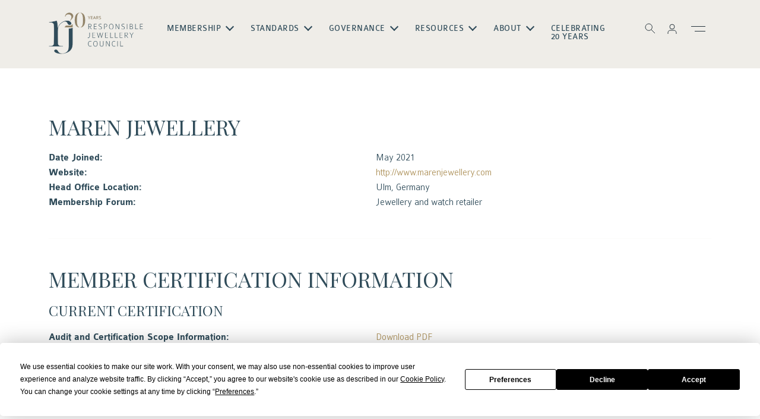

--- FILE ---
content_type: text/html; charset=UTF-8
request_url: https://www.responsiblejewellery.com/member/maren-jewellery/
body_size: 74103
content:
<!doctype html>
<html lang="en-GB">

<head>
    <meta charset="UTF-8">
    <meta charset="utf-8">
    <meta name="viewport" content="width=device-width, initial-scale=1, user-scalable=0">
    <meta name="description"
        content="Watches,Jewellery &amp;Sustainability Responsible Jewellery Council is the world's leading sustainability standard setting organisation for the jewellery and watch industry. Our Story Member Directory Find a Responsible Jewellery Council Member about Created to lead change and build trust Responsible Jewellery Council (RJC) brings together over 2000 companies of all sizes, across the global watch and jewellery.">
    <meta name="keywords"
        content="Watches,Jewellery &amp;Sustainability Responsible Jewellery Council is the world's leading sustainability standard setting organisation for the jewellery and watch industry. Our Story Member Directory Find a Responsible Jewellery Council Member about Created to lead change and build trust Responsible Jewellery Council (RJC) brings together over 2000 companies of all sizes, across the global watch and jewellery.">
    <meta name="author" content="Responsible Jewellery Council">
    <meta name="publisher" content="Responsible Jewellery Council">
    <meta name="robots" content="index, follow">
    <link rel="profile" href="https://gmpg.org/xfn/11">
    
    <!-- Google Tag Manager -->
    <script>(function(w,d,s,l,i){w[l]=w[l]||[];w[l].push({'gtm.start':
    new Date().getTime(),event:'gtm.js'});var f=d.getElementsByTagName(s)[0],
    j=d.createElement(s),dl=l!='dataLayer'?'&l='+l:'';j.async=true;j.src=
    'https://www.googletagmanager.com/gtm.js?id='+i+dl;f.parentNode.insertBefore(j,f);
    })(window,document,'script','dataLayer','GTM-WR6ZDX7');</script>
    <!-- End Google Tag Manager -->

    <!-- Open Graph Tags -->
    <meta property="og:title" content="Responsible Jewellery Council">
    <meta property="og:description"
        content="Watches,Jewellery &amp;Sustainability Responsible Jewellery Council is the world's leading sustainability standard setting organisation for the jewellery and watch industry. Our Story Member Directory Find a Responsible Jewellery Council Member about Created to lead change and build trust Responsible Jewellery Council (RJC) brings together over 2000 companies of all sizes, across the global watch and jewellery.">
    <meta property="og:image" content="common/images/ogimage.png">
    <meta property="og:url" content="https://www.responsiblejewellery.com/">
    <meta property="og:type" content="website">

    <!-- Twitter Card Tags -->
    <meta name="twitter:card" content="summary_large_image">
    <meta name="twitter:title" content="Responsible Jewellery Council">
    <meta name="twitter:description"
        content="Watches,Jewellery &amp;Sustainability Responsible Jewellery Council is the world's leading sustainability standard setting organisation for the jewellery and watch industry. Our Story Member Directory Find a Responsible Jewellery Council Member about Created to lead change and build trust Responsible Jewellery Council (RJC) brings together over 2000 companies of all sizes, across the global watch and jewellery.">
    <meta name="twitter:image" content="common/images/ogimage.png">
    <meta name="twitter:url" content="https://www.responsiblejewellery.com/">

    <!-- Playfair Fonts -->
    <link rel="preconnect" href="https://fonts.googleapis.com">
    <link rel="preconnect" href="https://fonts.gstatic.com" crossorigin>
    <link href="https://fonts.googleapis.com/css2?family=Playfair+Display:ital,wght@0,400..900;1,400..900&display=swap"
        rel="stylesheet"> 

    <meta name='robots' content='index, follow, max-image-preview:large, max-snippet:-1, max-video-preview:-1' />
	<style>img:is([sizes="auto" i], [sizes^="auto," i]) { contain-intrinsic-size: 3000px 1500px }</style>
	
<!-- Google Tag Manager for WordPress by gtm4wp.com -->
<script data-cfasync="false" data-pagespeed-no-defer>
	var gtm4wp_datalayer_name = "dataLayer";
	var dataLayer = dataLayer || [];
</script>
<!-- End Google Tag Manager for WordPress by gtm4wp.com -->
	<!-- This site is optimized with the Yoast SEO Premium plugin v22.7 (Yoast SEO v26.2) - https://yoast.com/wordpress/plugins/seo/ -->
	<title>Maren Jewellery &#8226; Responsible Jewellery Council</title>
	<link rel="canonical" href="https://www.responsiblejewellery.com/member/maren-jewellery/" />
	<meta property="og:locale" content="en_GB" />
	<meta property="og:type" content="article" />
	<meta property="og:title" content="Maren Jewellery" />
	<meta property="og:url" content="https://www.responsiblejewellery.com/member/maren-jewellery/" />
	<meta property="og:site_name" content="Responsible Jewellery Council" />
	<meta property="article:publisher" content="https://www.facebook.com/responsiblejewellery/" />
	<meta property="article:modified_time" content="2025-08-21T10:00:29+00:00" />
	<meta name="twitter:card" content="summary_large_image" />
	<meta name="twitter:site" content="@RJCJewellery" />
	<script type="application/ld+json" class="yoast-schema-graph">{"@context":"https://schema.org","@graph":[{"@type":"WebPage","@id":"https://www.responsiblejewellery.com/member/maren-jewellery/","url":"https://www.responsiblejewellery.com/member/maren-jewellery/","name":"Maren Jewellery &#8226; Responsible Jewellery Council","isPartOf":{"@id":"https://18.234.196.114/#website"},"datePublished":"2021-05-20T10:35:31+00:00","dateModified":"2025-08-21T10:00:29+00:00","breadcrumb":{"@id":"https://www.responsiblejewellery.com/member/maren-jewellery/#breadcrumb"},"inLanguage":"en-GB","potentialAction":[{"@type":"ReadAction","target":["https://www.responsiblejewellery.com/member/maren-jewellery/"]}]},{"@type":"BreadcrumbList","@id":"https://www.responsiblejewellery.com/member/maren-jewellery/#breadcrumb","itemListElement":[{"@type":"ListItem","position":1,"name":"Home","item":"https://www.responsiblejewellery.com/"},{"@type":"ListItem","position":2,"name":"Maren Jewellery"}]},{"@type":"WebSite","@id":"https://18.234.196.114/#website","url":"https://18.234.196.114/","name":"Responsible Jewellery Council","description":"The world’s leading standard-setting organisation for the entire jewellery and watch industry","publisher":{"@id":"https://18.234.196.114/#organization"},"potentialAction":[{"@type":"SearchAction","target":{"@type":"EntryPoint","urlTemplate":"https://18.234.196.114/?s={search_term_string}"},"query-input":{"@type":"PropertyValueSpecification","valueRequired":true,"valueName":"search_term_string"}}],"inLanguage":"en-GB"},{"@type":"Organization","@id":"https://18.234.196.114/#organization","name":"Responsible Jewellery Council","url":"https://18.234.196.114/","logo":{"@type":"ImageObject","inLanguage":"en-GB","@id":"https://18.234.196.114/#/schema/logo/image/","url":"https://10.0.2.192/wp-content/uploads/logo-rjc2020-rgb-1.png","contentUrl":"https://10.0.2.192/wp-content/uploads/logo-rjc2020-rgb-1.png","width":1095,"height":480,"caption":"Responsible Jewellery Council"},"image":{"@id":"https://18.234.196.114/#/schema/logo/image/"},"sameAs":["https://www.facebook.com/responsiblejewellery/","https://x.com/RJCJewellery"]}]}</script>
	<!-- / Yoast SEO Premium plugin. -->


<link rel='dns-prefetch' href='//cdn.jsdelivr.net' />
<link rel='dns-prefetch' href='//cdnjs.cloudflare.com' />
<script type="text/javascript">
/* <![CDATA[ */
window._wpemojiSettings = {"baseUrl":"https:\/\/s.w.org\/images\/core\/emoji\/16.0.1\/72x72\/","ext":".png","svgUrl":"https:\/\/s.w.org\/images\/core\/emoji\/16.0.1\/svg\/","svgExt":".svg","source":{"concatemoji":"https:\/\/www.responsiblejewellery.com\/wp-includes\/js\/wp-emoji-release.min.js?ver=6da6cf030052f85683f96b72cdea0682"}};
/*! This file is auto-generated */
!function(s,n){var o,i,e;function c(e){try{var t={supportTests:e,timestamp:(new Date).valueOf()};sessionStorage.setItem(o,JSON.stringify(t))}catch(e){}}function p(e,t,n){e.clearRect(0,0,e.canvas.width,e.canvas.height),e.fillText(t,0,0);var t=new Uint32Array(e.getImageData(0,0,e.canvas.width,e.canvas.height).data),a=(e.clearRect(0,0,e.canvas.width,e.canvas.height),e.fillText(n,0,0),new Uint32Array(e.getImageData(0,0,e.canvas.width,e.canvas.height).data));return t.every(function(e,t){return e===a[t]})}function u(e,t){e.clearRect(0,0,e.canvas.width,e.canvas.height),e.fillText(t,0,0);for(var n=e.getImageData(16,16,1,1),a=0;a<n.data.length;a++)if(0!==n.data[a])return!1;return!0}function f(e,t,n,a){switch(t){case"flag":return n(e,"\ud83c\udff3\ufe0f\u200d\u26a7\ufe0f","\ud83c\udff3\ufe0f\u200b\u26a7\ufe0f")?!1:!n(e,"\ud83c\udde8\ud83c\uddf6","\ud83c\udde8\u200b\ud83c\uddf6")&&!n(e,"\ud83c\udff4\udb40\udc67\udb40\udc62\udb40\udc65\udb40\udc6e\udb40\udc67\udb40\udc7f","\ud83c\udff4\u200b\udb40\udc67\u200b\udb40\udc62\u200b\udb40\udc65\u200b\udb40\udc6e\u200b\udb40\udc67\u200b\udb40\udc7f");case"emoji":return!a(e,"\ud83e\udedf")}return!1}function g(e,t,n,a){var r="undefined"!=typeof WorkerGlobalScope&&self instanceof WorkerGlobalScope?new OffscreenCanvas(300,150):s.createElement("canvas"),o=r.getContext("2d",{willReadFrequently:!0}),i=(o.textBaseline="top",o.font="600 32px Arial",{});return e.forEach(function(e){i[e]=t(o,e,n,a)}),i}function t(e){var t=s.createElement("script");t.src=e,t.defer=!0,s.head.appendChild(t)}"undefined"!=typeof Promise&&(o="wpEmojiSettingsSupports",i=["flag","emoji"],n.supports={everything:!0,everythingExceptFlag:!0},e=new Promise(function(e){s.addEventListener("DOMContentLoaded",e,{once:!0})}),new Promise(function(t){var n=function(){try{var e=JSON.parse(sessionStorage.getItem(o));if("object"==typeof e&&"number"==typeof e.timestamp&&(new Date).valueOf()<e.timestamp+604800&&"object"==typeof e.supportTests)return e.supportTests}catch(e){}return null}();if(!n){if("undefined"!=typeof Worker&&"undefined"!=typeof OffscreenCanvas&&"undefined"!=typeof URL&&URL.createObjectURL&&"undefined"!=typeof Blob)try{var e="postMessage("+g.toString()+"("+[JSON.stringify(i),f.toString(),p.toString(),u.toString()].join(",")+"));",a=new Blob([e],{type:"text/javascript"}),r=new Worker(URL.createObjectURL(a),{name:"wpTestEmojiSupports"});return void(r.onmessage=function(e){c(n=e.data),r.terminate(),t(n)})}catch(e){}c(n=g(i,f,p,u))}t(n)}).then(function(e){for(var t in e)n.supports[t]=e[t],n.supports.everything=n.supports.everything&&n.supports[t],"flag"!==t&&(n.supports.everythingExceptFlag=n.supports.everythingExceptFlag&&n.supports[t]);n.supports.everythingExceptFlag=n.supports.everythingExceptFlag&&!n.supports.flag,n.DOMReady=!1,n.readyCallback=function(){n.DOMReady=!0}}).then(function(){return e}).then(function(){var e;n.supports.everything||(n.readyCallback(),(e=n.source||{}).concatemoji?t(e.concatemoji):e.wpemoji&&e.twemoji&&(t(e.twemoji),t(e.wpemoji)))}))}((window,document),window._wpemojiSettings);
/* ]]> */
</script>
<style id='wp-emoji-styles-inline-css' type='text/css'>

	img.wp-smiley, img.emoji {
		display: inline !important;
		border: none !important;
		box-shadow: none !important;
		height: 1em !important;
		width: 1em !important;
		margin: 0 0.07em !important;
		vertical-align: -0.1em !important;
		background: none !important;
		padding: 0 !important;
	}
</style>
<style id='wp-block-library-inline-css' type='text/css'>
:root{--wp-admin-theme-color:#007cba;--wp-admin-theme-color--rgb:0,124,186;--wp-admin-theme-color-darker-10:#006ba1;--wp-admin-theme-color-darker-10--rgb:0,107,161;--wp-admin-theme-color-darker-20:#005a87;--wp-admin-theme-color-darker-20--rgb:0,90,135;--wp-admin-border-width-focus:2px;--wp-block-synced-color:#7a00df;--wp-block-synced-color--rgb:122,0,223;--wp-bound-block-color:var(--wp-block-synced-color)}@media (min-resolution:192dpi){:root{--wp-admin-border-width-focus:1.5px}}.wp-element-button{cursor:pointer}:root{--wp--preset--font-size--normal:16px;--wp--preset--font-size--huge:42px}:root .has-very-light-gray-background-color{background-color:#eee}:root .has-very-dark-gray-background-color{background-color:#313131}:root .has-very-light-gray-color{color:#eee}:root .has-very-dark-gray-color{color:#313131}:root .has-vivid-green-cyan-to-vivid-cyan-blue-gradient-background{background:linear-gradient(135deg,#00d084,#0693e3)}:root .has-purple-crush-gradient-background{background:linear-gradient(135deg,#34e2e4,#4721fb 50%,#ab1dfe)}:root .has-hazy-dawn-gradient-background{background:linear-gradient(135deg,#faaca8,#dad0ec)}:root .has-subdued-olive-gradient-background{background:linear-gradient(135deg,#fafae1,#67a671)}:root .has-atomic-cream-gradient-background{background:linear-gradient(135deg,#fdd79a,#004a59)}:root .has-nightshade-gradient-background{background:linear-gradient(135deg,#330968,#31cdcf)}:root .has-midnight-gradient-background{background:linear-gradient(135deg,#020381,#2874fc)}.has-regular-font-size{font-size:1em}.has-larger-font-size{font-size:2.625em}.has-normal-font-size{font-size:var(--wp--preset--font-size--normal)}.has-huge-font-size{font-size:var(--wp--preset--font-size--huge)}.has-text-align-center{text-align:center}.has-text-align-left{text-align:left}.has-text-align-right{text-align:right}#end-resizable-editor-section{display:none}.aligncenter{clear:both}.items-justified-left{justify-content:flex-start}.items-justified-center{justify-content:center}.items-justified-right{justify-content:flex-end}.items-justified-space-between{justify-content:space-between}.screen-reader-text{border:0;clip-path:inset(50%);height:1px;margin:-1px;overflow:hidden;padding:0;position:absolute;width:1px;word-wrap:normal!important}.screen-reader-text:focus{background-color:#ddd;clip-path:none;color:#444;display:block;font-size:1em;height:auto;left:5px;line-height:normal;padding:15px 23px 14px;text-decoration:none;top:5px;width:auto;z-index:100000}html :where(.has-border-color){border-style:solid}html :where([style*=border-top-color]){border-top-style:solid}html :where([style*=border-right-color]){border-right-style:solid}html :where([style*=border-bottom-color]){border-bottom-style:solid}html :where([style*=border-left-color]){border-left-style:solid}html :where([style*=border-width]){border-style:solid}html :where([style*=border-top-width]){border-top-style:solid}html :where([style*=border-right-width]){border-right-style:solid}html :where([style*=border-bottom-width]){border-bottom-style:solid}html :where([style*=border-left-width]){border-left-style:solid}html :where(img[class*=wp-image-]){height:auto;max-width:100%}:where(figure){margin:0 0 1em}html :where(.is-position-sticky){--wp-admin--admin-bar--position-offset:var(--wp-admin--admin-bar--height,0px)}@media screen and (max-width:600px){html :where(.is-position-sticky){--wp-admin--admin-bar--position-offset:0px}}
</style>
<style id='classic-theme-styles-inline-css' type='text/css'>
/*! This file is auto-generated */
.wp-block-button__link{color:#fff;background-color:#32373c;border-radius:9999px;box-shadow:none;text-decoration:none;padding:calc(.667em + 2px) calc(1.333em + 2px);font-size:1.125em}.wp-block-file__button{background:#32373c;color:#fff;text-decoration:none}
</style>
<link rel='stylesheet' id='wp-bootstrap-blocks-styles-css' href='https://www.responsiblejewellery.com/wp-content/plugins/wp-bootstrap-blocks/build/style-index.css?ver=5.2.1' type='text/css' media='all' />
<link rel='stylesheet' id='bootstrap-css-css' href='https://cdn.jsdelivr.net/npm/bootstrap@5.3.6/dist/css/bootstrap.min.css?ver=5.3.6' type='text/css' media='all' />
<link rel='stylesheet' id='font-awesome-css' href='https://cdnjs.cloudflare.com/ajax/libs/font-awesome/6.5.1/css/all.min.css?ver=6.5.1' type='text/css' media='all' />
<link rel='stylesheet' id='slick-css-css' href='https://cdn.jsdelivr.net/npm/slick-carousel@1.8.1/slick/slick.css?ver=1.8.1' type='text/css' media='all' />
<link rel='stylesheet' id='animate-css-css' href='https://www.responsiblejewellery.com/wp-content/themes/rjc/common/css/animate.css?ver=6da6cf030052f85683f96b72cdea0682' type='text/css' media='all' />
<link rel='stylesheet' id='reset-gutenberg-css-css' href='https://www.responsiblejewellery.com/wp-content/themes/rjc/common/css/reset-gutenberg.css?ver=6da6cf030052f85683f96b72cdea0682' type='text/css' media='all' />
<link rel='stylesheet' id='gutenberg-style-css-css' href='https://www.responsiblejewellery.com/wp-content/themes/rjc/common/css/gutenberg-style.css?ver=6da6cf030052f85683f96b72cdea0682' type='text/css' media='all' />
<link rel='stylesheet' id='wpblocks-css-css' href='https://www.responsiblejewellery.com/wp-content/themes/rjc/common/css/wpblocks.css?ver=6da6cf030052f85683f96b72cdea0682' type='text/css' media='all' />
<link rel='stylesheet' id='default-css-css' href='https://www.responsiblejewellery.com/wp-content/themes/rjc/common/css/default.css?ver=6da6cf030052f85683f96b72cdea0682' type='text/css' media='all' />
<link rel='stylesheet' id='media-css-css' href='https://www.responsiblejewellery.com/wp-content/themes/rjc/common/css/media.css?ver=6da6cf030052f85683f96b72cdea0682' type='text/css' media='all' />
<link rel='stylesheet' id='rjc-theme-style-css' href='https://www.responsiblejewellery.com/wp-content/themes/rjc/style.css?ver=1.0.0' type='text/css' media='all' />
<link rel='stylesheet' id='flick-css' href='https://www.responsiblejewellery.com/wp-content/plugins/mailchimp/assets/css/flick/flick.css?ver=2.0.0' type='text/css' media='all' />
<link rel='stylesheet' id='mailchimp_sf_main_css-css' href='https://www.responsiblejewellery.com/wp-content/plugins/mailchimp/assets/css/frontend.css?ver=2.0.0' type='text/css' media='all' />
<script type="text/javascript" src="https://www.responsiblejewellery.com/wp-includes/js/jquery/jquery.min.js?ver=3.7.1" id="jquery-core-js"></script>
<script type="text/javascript" src="https://www.responsiblejewellery.com/wp-includes/js/jquery/jquery-migrate.min.js?ver=3.4.1" id="jquery-migrate-js"></script>
<link rel="https://api.w.org/" href="https://www.responsiblejewellery.com/wp-json/" /><link rel="EditURI" type="application/rsd+xml" title="RSD" href="https://www.responsiblejewellery.com/xmlrpc.php?rsd" />
<link rel='shortlink' href='https://www.responsiblejewellery.com/?p=48184' />
<link rel="alternate" title="oEmbed (JSON)" type="application/json+oembed" href="https://www.responsiblejewellery.com/wp-json/oembed/1.0/embed?url=https%3A%2F%2Fwww.responsiblejewellery.com%2Fmember%2Fmaren-jewellery%2F" />
<link rel="alternate" title="oEmbed (XML)" type="text/xml+oembed" href="https://www.responsiblejewellery.com/wp-json/oembed/1.0/embed?url=https%3A%2F%2Fwww.responsiblejewellery.com%2Fmember%2Fmaren-jewellery%2F&#038;format=xml" />

		<!-- GA Google Analytics @ https://m0n.co/ga -->
		<script async src="https://www.googletagmanager.com/gtag/js?id=WR6ZDX7"></script>
		<script>
			window.dataLayer = window.dataLayer || [];
			function gtag(){dataLayer.push(arguments);}
			gtag('js', new Date());
			gtag('config', 'WR6ZDX7');
		</script>

	<script type="text/javascript">
(function(url){
	if(/(?:Chrome\/26\.0\.1410\.63 Safari\/537\.31|WordfenceTestMonBot)/.test(navigator.userAgent)){ return; }
	var addEvent = function(evt, handler) {
		if (window.addEventListener) {
			document.addEventListener(evt, handler, false);
		} else if (window.attachEvent) {
			document.attachEvent('on' + evt, handler);
		}
	};
	var removeEvent = function(evt, handler) {
		if (window.removeEventListener) {
			document.removeEventListener(evt, handler, false);
		} else if (window.detachEvent) {
			document.detachEvent('on' + evt, handler);
		}
	};
	var evts = 'contextmenu dblclick drag dragend dragenter dragleave dragover dragstart drop keydown keypress keyup mousedown mousemove mouseout mouseover mouseup mousewheel scroll'.split(' ');
	var logHuman = function() {
		if (window.wfLogHumanRan) { return; }
		window.wfLogHumanRan = true;
		var wfscr = document.createElement('script');
		wfscr.type = 'text/javascript';
		wfscr.async = true;
		wfscr.src = url + '&r=' + Math.random();
		(document.getElementsByTagName('head')[0]||document.getElementsByTagName('body')[0]).appendChild(wfscr);
		for (var i = 0; i < evts.length; i++) {
			removeEvent(evts[i], logHuman);
		}
	};
	for (var i = 0; i < evts.length; i++) {
		addEvent(evts[i], logHuman);
	}
})('//www.responsiblejewellery.com/?wordfence_lh=1&hid=6D830366FA3A5119D1C40038C3B1BF04');
</script>
<!-- Google Tag Manager for WordPress by gtm4wp.com -->
<!-- GTM Container placement set to off -->
<script data-cfasync="false" data-pagespeed-no-defer>
	var dataLayer_content = {"pagePostType":"member","pagePostType2":"single-member","pagePostAuthor":"Alyssa Fontaine"};
	dataLayer.push( dataLayer_content );
</script>
<script data-cfasync="false" data-pagespeed-no-defer>
	console.warn && console.warn("[GTM4WP] Google Tag Manager container code placement set to OFF !!!");
	console.warn && console.warn("[GTM4WP] Data layer codes are active but GTM container must be loaded using custom coding !!!");
</script>
<!-- End Google Tag Manager for WordPress by gtm4wp.com -->
		<script>
		(function(h,o,t,j,a,r){
			h.hj=h.hj||function(){(h.hj.q=h.hj.q||[]).push(arguments)};
			h._hjSettings={hjid:1902526,hjsv:5};
			a=o.getElementsByTagName('head')[0];
			r=o.createElement('script');r.async=1;
			r.src=t+h._hjSettings.hjid+j+h._hjSettings.hjsv;
			a.appendChild(r);
		})(window,document,'//static.hotjar.com/c/hotjar-','.js?sv=');
		</script>
		<link rel="icon" href="https://www.responsiblejewellery.com/wp-content/uploads/cropped-favicon-rjc-1-32x32.png" sizes="32x32" />
<link rel="icon" href="https://www.responsiblejewellery.com/wp-content/uploads/cropped-favicon-rjc-1-192x192.png" sizes="192x192" />
<link rel="apple-touch-icon" href="https://www.responsiblejewellery.com/wp-content/uploads/cropped-favicon-rjc-1-180x180.png" />
<meta name="msapplication-TileImage" content="https://www.responsiblejewellery.com/wp-content/uploads/cropped-favicon-rjc-1-270x270.png" />
    <script>
        (function () {
            var s = document.createElement('script');
            s.type = 'text/javascript';
            s.async = true;
            s.src = 'https://app.termly.io/embed.min.js';
            s.id = '9539c54e-accb-4041-b996-e87e15d60adb';
            s.setAttribute("data-name", "termly-embed-banner");
            var x = document.getElementsByTagName('script')[0];
            x.parentNode.insertBefore(s, x);
        })();

    </script>

</head>

<body class="wp-singular member-template-default single single-member postid-48184 wp-embed-responsive wp-theme-rjc ">
<!-- Google Tag Manager (noscript) -->
<noscript><iframe src="https://www.googletagmanager.com/ns.html?id=GTM-WR6ZDX7"
height="0" width="0" style="display:none;visibility:hidden"></iframe></noscript>
<!-- End Google Tag Manager (noscript) -->

<header id="header" class="">
    <div class="container">
        <div class="row justify-content-center align-items-center">
            <div class="col-auto">
            <a href="https://www.responsiblejewellery.com/" class="logo imagespcae">logo</a>
            </div>
            <div class="col">
            <div class="menuconainer">
                <nav class="navbar" id="navbar">
                    <a href="https://www.responsiblejewellery.com/" class="logo mobile imagespcae">logo</a>
                    <p class="closeMenu mobile"><img src="https://www.responsiblejewellery.com/wp-content/themes/rjc/common/images/close-black.png" alt="img"></p>
                   
                    <ul id="menu-main-menu" class="menubx"><li class="menu-item menu-item-type-custom menu-item-object-custom menu-item-has-children has-submenu"><a>Membership</a>
<ul class="sub-menu">
<li class="menu-item menu-item-type-post_type menu-item-object-page"><a href="https://www.responsiblejewellery.com/membership/apply/">Become A Member</a></li>
<li class="menu-item menu-item-type-post_type menu-item-object-page"><a href="https://www.responsiblejewellery.com/membership/find-an-rjc-member/">Find a Member</a></li>
</ul>
</li>
<li class="menu-item menu-item-type-custom menu-item-object-custom menu-item-has-children has-submenu"><a>Standards</a>
<ul class="sub-menu">
<li class="menu-item menu-item-type-post_type menu-item-object-page"><a href="https://www.responsiblejewellery.com/standards/code-of-practices/">Code of Practices</a></li>
<li class="menu-item menu-item-type-post_type menu-item-object-page"><a href="https://www.responsiblejewellery.com/standards/chain-of-custody/">Chain of Custody</a></li>
<li class="menu-item menu-item-type-post_type menu-item-object-page"><a href="https://www.responsiblejewellery.com/laboratory-grown-material/">Laboratory Grown Material</a></li>
<li class="menu-item menu-item-type-post_type menu-item-object-page"><a href="https://www.responsiblejewellery.com/standards/standards-development-harmonisation/">Standards Development</a></li>
<li class="menu-item menu-item-type-post_type menu-item-object-page"><a href="https://www.responsiblejewellery.com/auditors/">Third Party Audit</a></li>
</ul>
</li>
<li class="menu-item menu-item-type-custom menu-item-object-custom menu-item-has-children has-submenu"><a>Governance</a>
<ul class="sub-menu">
<li class="menu-item menu-item-type-post_type menu-item-object-page"><a href="https://www.responsiblejewellery.com/about/governance/">Board &#038; Committees</a></li>
<li class="menu-item menu-item-type-custom menu-item-object-custom menu-item-has-children has-submenu"><a>ISEAL</a>
	<ul class="sub-sub-menu">
<li class="menu-item menu-item-type-post_type menu-item-object-page"><a href="https://www.responsiblejewellery.com/measuring-impacts/">Measuring Member Impacts</a></li>
<li class="menu-item menu-item-type-post_type menu-item-object-page"><a href="https://www.responsiblejewellery.com/standards/assurance/">Assurance</a></li>
	</ul>
</li>
<li class="menu-item menu-item-type-custom menu-item-object-custom menu-item-has-children has-submenu"><a>Taskforces</a>
	<ul class="sub-sub-menu">
<li class="menu-item menu-item-type-post_type menu-item-object-page"><a href="https://www.responsiblejewellery.com/sdg-task-force/">SDG</a></li>
<li class="menu-item menu-item-type-post_type menu-item-object-page"><a href="https://www.responsiblejewellery.com/strategic-taskforce/">Strategic</a></li>
	</ul>
</li>
<li class="menu-item menu-item-type-post_type menu-item-object-page"><a href="https://www.responsiblejewellery.com/progress-report/">Annual Progress Report</a></li>
<li class="menu-item menu-item-type-post_type menu-item-object-page"><a href="https://www.responsiblejewellery.com/about/policies/">Policies</a></li>
</ul>
</li>
<li class="menu-item menu-item-type-custom menu-item-object-custom menu-item-has-children has-submenu"><a>Resources</a>
<ul class="sub-menu">
<li class="menu-item menu-item-type-custom menu-item-object-custom menu-item-has-children has-submenu"><a>Media</a>
	<ul class="sub-sub-menu">
<li class="menu-item menu-item-type-taxonomy menu-item-object-category"><a href="https://www.responsiblejewellery.com/category/latest/news/">Press Centre</a></li>
<li class="menu-item menu-item-type-custom menu-item-object-custom"><a href="https://us12.campaign-archive.com/home/?u=48acacaffe82dfe6622a5e010&amp;id=0b867efb9c">Newsletters</a></li>
<li class="menu-item menu-item-type-taxonomy menu-item-object-category"><a href="https://www.responsiblejewellery.com/category/latest/interviews/">Interviews</a></li>
<li class="menu-item menu-item-type-taxonomy menu-item-object-category"><a href="https://www.responsiblejewellery.com/category/latest/articles/">Blogs</a></li>
<li class="menu-item menu-item-type-custom menu-item-object-custom"><a href="https://open.spotify.com/show/0GQxe9T9oDBq7Xfd7pG5DE">Podcasts</a></li>
	</ul>
</li>
<li class="menu-item menu-item-type-post_type menu-item-object-page"><a href="https://www.responsiblejewellery.com/resources/toolkits-and-templates/">Toolkits &#038; Templates</a></li>
<li class="menu-item menu-item-type-post_type menu-item-object-page"><a href="https://www.responsiblejewellery.com/research/">Research</a></li>
<li class="menu-item menu-item-type-post_type menu-item-object-page"><a href="https://www.responsiblejewellery.com/glossary/">Glossary</a></li>
<li class="menu-item menu-item-type-post_type menu-item-object-page"><a href="https://www.responsiblejewellery.com/faqs/">FAQs</a></li>
</ul>
</li>
<li class="menu-item menu-item-type-custom menu-item-object-custom menu-item-has-children has-submenu"><a>About</a>
<ul class="sub-menu">
<li class="menu-item menu-item-type-post_type menu-item-object-page"><a href="https://www.responsiblejewellery.com/about/our-story/">Our Story</a></li>
<li class="menu-item menu-item-type-post_type menu-item-object-page"><a href="https://www.responsiblejewellery.com/about/team/">The Team</a></li>
<li class="menu-item menu-item-type-post_type menu-item-object-page"><a href="https://www.responsiblejewellery.com/contact-rjc/">Contact Us</a></li>
</ul>
</li>
<li class="menu-item menu-item-type-post_type menu-item-object-page"><a href="https://www.responsiblejewellery.com/celebrating-20-years/">Celebrating 20 Years</a></li>
</ul>                </nav>
            </div>
            </div>
            <div class="col-auto">
                <ul class="rightmenu">
                        <!-- Search Form -->
                        <div class="searchoverlay">
                            <form role="search" method="get" action="https://www.responsiblejewellery.com/">
                                <div class="formgroup searchbx">
                                <input type="search" class="form-control" name="s" placeholder="Search..." />
                                <button type="submit" class="btn btnarrow">Search</button>
                                </div>
                            </form>
                        </div>
                        <!-- Search Form -->
                    <li ><a href="javascript:" id="searchToggle"><img src="https://www.responsiblejewellery.com/wp-content/themes/rjc/common/images/icon-search-white.svg" alt="img"></a></li>
                    <li class="dropdown-center">
                        <a href="#" role="button" data-bs-toggle="dropdown" aria-expanded="false"><img src="https://www.responsiblejewellery.com/wp-content/themes/rjc/common/images/icon-profile.svg" alt="img"></a>
                        <ul class="dropdown-menu">
                            <li><a class="dropdown-item" href="https://portal.responsiblejewellery.com/" target="_blank">Member Portal</a></li>
                            <li><a class="dropdown-item" href="https://auditors.responsiblejewellery.com/login?ReturnUrl=https%3a%2f%2fauditors.responsiblejewellery.com%2f" target="_blank">Auditor Portal</a></li>
                        </ul>
                    </li>
                    <li><a href="javascript:" class="mobilemenu"><img src="https://www.responsiblejewellery.com/wp-content/themes/rjc/common/images/icon-menu.svg" alt="img"></a></li>
                </ul>
            </div>
        </div>
    </div>
    <div class="burgermenu">
      <div class="closeburger"><img src="https://www.responsiblejewellery.com/wp-content/themes/rjc/common/images/close.svg" alt="img"></div>
      <div class="bmenubx">
        <ul id="menu-main-menu-1" class="bmenu"><li id="menu-item-66425" class="menu-item menu-item-type-custom menu-item-object-custom menu-item-has-children menu-item-66425"><a>Membership</a>
<ul class="sub-menu">
	<li id="menu-item-62476" class="menu-item menu-item-type-post_type menu-item-object-page menu-item-62476"><a href="https://www.responsiblejewellery.com/membership/apply/">Become A Member</a></li>
	<li id="menu-item-62386" class="menu-item menu-item-type-post_type menu-item-object-page menu-item-62386"><a href="https://www.responsiblejewellery.com/membership/find-an-rjc-member/">Find a Member</a></li>
</ul>
</li>
<li id="menu-item-66426" class="menu-item menu-item-type-custom menu-item-object-custom menu-item-has-children menu-item-66426"><a>Standards</a>
<ul class="sub-menu">
	<li id="menu-item-62393" class="menu-item menu-item-type-post_type menu-item-object-page menu-item-62393"><a href="https://www.responsiblejewellery.com/standards/code-of-practices/">Code of Practices</a></li>
	<li id="menu-item-62394" class="menu-item menu-item-type-post_type menu-item-object-page menu-item-62394"><a href="https://www.responsiblejewellery.com/standards/chain-of-custody/">Chain of Custody</a></li>
	<li id="menu-item-73138" class="menu-item menu-item-type-post_type menu-item-object-page menu-item-73138"><a href="https://www.responsiblejewellery.com/laboratory-grown-material/">Laboratory Grown Material</a></li>
	<li id="menu-item-62397" class="menu-item menu-item-type-post_type menu-item-object-page menu-item-62397"><a href="https://www.responsiblejewellery.com/standards/standards-development-harmonisation/">Standards Development</a></li>
	<li id="menu-item-66424" class="menu-item menu-item-type-post_type menu-item-object-page menu-item-66424"><a href="https://www.responsiblejewellery.com/auditors/">Third Party Audit</a></li>
</ul>
</li>
<li id="menu-item-66427" class="menu-item menu-item-type-custom menu-item-object-custom menu-item-has-children menu-item-66427"><a>Governance</a>
<ul class="sub-menu">
	<li id="menu-item-62369" class="menu-item menu-item-type-post_type menu-item-object-page menu-item-62369"><a href="https://www.responsiblejewellery.com/about/governance/">Board &#038; Committees</a></li>
	<li id="menu-item-66428" class="menu-item menu-item-type-custom menu-item-object-custom menu-item-has-children menu-item-66428"><a>ISEAL</a>
	<ul class="sub-menu">
		<li id="menu-item-62383" class="menu-item menu-item-type-post_type menu-item-object-page menu-item-62383"><a href="https://www.responsiblejewellery.com/measuring-impacts/">Measuring Member Impacts</a></li>
		<li id="menu-item-62396" class="menu-item menu-item-type-post_type menu-item-object-page menu-item-62396"><a href="https://www.responsiblejewellery.com/standards/assurance/">Assurance</a></li>
	</ul>
</li>
	<li id="menu-item-66429" class="menu-item menu-item-type-custom menu-item-object-custom menu-item-has-children menu-item-66429"><a>Taskforces</a>
	<ul class="sub-menu">
		<li id="menu-item-62384" class="menu-item menu-item-type-post_type menu-item-object-page menu-item-62384"><a href="https://www.responsiblejewellery.com/sdg-task-force/">SDG</a></li>
		<li id="menu-item-72241" class="menu-item menu-item-type-post_type menu-item-object-page menu-item-72241"><a href="https://www.responsiblejewellery.com/strategic-taskforce/">Strategic</a></li>
	</ul>
</li>
	<li id="menu-item-62380" class="menu-item menu-item-type-post_type menu-item-object-page menu-item-62380"><a href="https://www.responsiblejewellery.com/progress-report/">Annual Progress Report</a></li>
	<li id="menu-item-71028" class="menu-item menu-item-type-post_type menu-item-object-page menu-item-71028"><a href="https://www.responsiblejewellery.com/about/policies/">Policies</a></li>
</ul>
</li>
<li id="menu-item-66430" class="menu-item menu-item-type-custom menu-item-object-custom menu-item-has-children menu-item-66430"><a>Resources</a>
<ul class="sub-menu">
	<li id="menu-item-66431" class="menu-item menu-item-type-custom menu-item-object-custom menu-item-has-children menu-item-66431"><a>Media</a>
	<ul class="sub-menu">
		<li id="menu-item-62419" class="menu-item menu-item-type-taxonomy menu-item-object-category menu-item-62419"><a href="https://www.responsiblejewellery.com/category/latest/news/">Press Centre</a></li>
		<li id="menu-item-62421" class="menu-item menu-item-type-custom menu-item-object-custom menu-item-62421"><a href="https://us12.campaign-archive.com/home/?u=48acacaffe82dfe6622a5e010&#038;id=0b867efb9c">Newsletters</a></li>
		<li id="menu-item-62418" class="menu-item menu-item-type-taxonomy menu-item-object-category menu-item-62418"><a href="https://www.responsiblejewellery.com/category/latest/interviews/">Interviews</a></li>
		<li id="menu-item-62417" class="menu-item menu-item-type-taxonomy menu-item-object-category menu-item-62417"><a href="https://www.responsiblejewellery.com/category/latest/articles/">Blogs</a></li>
		<li id="menu-item-62420" class="menu-item menu-item-type-custom menu-item-object-custom menu-item-62420"><a href="https://open.spotify.com/show/0GQxe9T9oDBq7Xfd7pG5DE">Podcasts</a></li>
	</ul>
</li>
	<li id="menu-item-62488" class="menu-item menu-item-type-post_type menu-item-object-page menu-item-62488"><a href="https://www.responsiblejewellery.com/resources/toolkits-and-templates/">Toolkits &#038; Templates</a></li>
	<li id="menu-item-62584" class="menu-item menu-item-type-post_type menu-item-object-page menu-item-62584"><a href="https://www.responsiblejewellery.com/research/">Research</a></li>
	<li id="menu-item-71900" class="menu-item menu-item-type-post_type menu-item-object-page menu-item-71900"><a href="https://www.responsiblejewellery.com/glossary/">Glossary</a></li>
	<li id="menu-item-63687" class="menu-item menu-item-type-post_type menu-item-object-page menu-item-63687"><a href="https://www.responsiblejewellery.com/faqs/">FAQs</a></li>
</ul>
</li>
<li id="menu-item-66432" class="menu-item menu-item-type-custom menu-item-object-custom menu-item-has-children menu-item-66432"><a>About</a>
<ul class="sub-menu">
	<li id="menu-item-66742" class="menu-item menu-item-type-post_type menu-item-object-page menu-item-66742"><a href="https://www.responsiblejewellery.com/about/our-story/">Our Story</a></li>
	<li id="menu-item-62368" class="menu-item menu-item-type-post_type menu-item-object-page menu-item-62368"><a href="https://www.responsiblejewellery.com/about/team/">The Team</a></li>
	<li id="menu-item-66433" class="menu-item menu-item-type-post_type menu-item-object-page menu-item-66433"><a href="https://www.responsiblejewellery.com/contact-rjc/">Contact Us</a></li>
</ul>
</li>
<li id="menu-item-75268" class="menu-item menu-item-type-post_type menu-item-object-page menu-item-75268"><a href="https://www.responsiblejewellery.com/celebrating-20-years/">Celebrating 20 Years</a></li>
</ul>
        <ul id="menu-arrow-menu" class="arrowmenu"><li><a href="/membership/apply" class="arrowlink whitearrow">Apply For Membership</a></li>
<li><a href="/standards/assurance/" class="arrowlink whitearrow">Learn About Certification</a></li>
<li><a href="https://portal.responsiblejewellery.com/" class="arrowlink whitearrow">Member Portal</a></li>
<li><a href="https://auditors.responsiblejewellery.com" class="arrowlink whitearrow">Auditor Portal</a></li>
</ul>      </div>
    </div>
</header>

<div class="wrapperbx"></div>


    
<section class="contentbx">
    <div class="container">
        <div class="page-title">
            <h2>Maren Jewellery</h2>
        </div>
        <div class="page-content page-content-single-member">
            <!-- key info -->
                            <div>
                    <strong>Date Joined:</strong> May 2021                </div>
            
            
            
                            <div>
                    <strong>Website:</strong> <a class="website" href="http://www.marenjewellery.com" target="_blank">http://www.marenjewellery.com</a>
                </div>
            
                            <div>
                    <strong>Head Office Location:</strong> Ulm, Germany                </div>
            
                            <div>
                    <strong>Membership Forum:</strong> Jewellery and watch retailer                </div>
            
            
                        
                        
            <!-- member certification -->
                            <hr class="hr">
                <h2>Member Certification Information</h2>
                <h3>Current Certification</h3>
                            
                                    <div>
                            <strong>Audit and Certification Scope Information:</strong>
                            <a href="https://www.responsiblejewellery.com/wp-content/uploads/0000-4443-RJC-Certificate-COP2019EU.pdf">Download PDF</a>
                        </div>
                    
            
                            <div>
                    <strong>Certification Number:</strong>
                    0000 4443                </div>
            
                            <div>
                    <strong>Certification Period:</strong>
                    25 November, 2022 - 25 November, 2025                </div>
                                    <br>

            
            
            <!--Chain-of-Custody Certification Information-->
            
            
            
            
            
        </div>
    </div>
</section>
<style>
	/* Style the button */
	.open-modal {
		text-align: center;
		text-decoration: none;
		display: inline-block;
		cursor: pointer;
		padding:7px;
		background-color: #E8C379;
		color: #ffffff !important;
		font-weight: 400 !important;
		border-radius: 3px;
		text-transform: none !important;
		border:none;
		letter-spacing: inherit;
		margin: 0px auto;
    	display: block;
	}
	.open-modal:hover,.open-modal:focus{
		background-color: #E8C379;
	}
	/* Style the modal overlay */
	.modal-overlay,.view-modal-overlay {
		display: none; /* Hidden by default */
		position: fixed;
		top: 0;
		left: 0;
		width: 100%;
		height: 100%;
		background-color: rgba(0, 0, 0, 0.4); /* Semi-transparent background */
		z-index: 9999; /* Set a high z-index to ensure the modal is on top */
		display: flex;
		justify-content: center;
		align-items: center;
	}
	.embed-view{
		height:400px;
	}
	/* Style the modal */
	/*.modal, */
    .view-modal {
		background-color: #fefefe;
		padding: 20px;
		border: 1px solid #888;
		max-width: 800px; /* Adjust max width as desired */
		width: 90%; /* Responsive width */
		position: absolute;
		left: 50%;
		top: 50%;
		transform: translate(-50%, -50%);
		z-index: 10000; /* Set a higher z-index to ensure the modal is on top */
	}
	
	/* Style the modal header */
	.modal-header {
		padding: 0 0 10px 0;
		display: flex;
		justify-content: space-between;
		align-items: center;
	}
    .modal-body {
        padding: 15px 0 0;
    }
	.view-modal-header{
		justify-content: flex-end !important;
	}

	.modal-header h2 {
		margin: 0;
	}

	/* Style the close button */
	.close-modal, .view-close-modal {
		color: #aaa;
		font-size: 28px;
		font-weight: bold;
		cursor: pointer;
	}

	/* Style the modal content */
	.modal-content {
		padding: 20px;
		max-height: 400px; /* Set a maximum height for the content */
		overflow-y: auto; /* Enable vertical scrolling */
	}
	.view-modal-overlay .modal-content{
		max-height:600px
	}
	/* Style the modal footer */
	.modal-footer {
		padding: 10px;
		text-align: center; /* Center align the content */
	}
</style>
<script>
	// Get the modal elements
	var modalOverlay = document.querySelector('.modal-overlay');
	var modal = document.querySelector('.modal');
	
	
	var viewModalOverlay = document.querySelector('.view-modal-overlay');
	var viewModal = document.querySelector('.view-modal');
	
	// Get the open modal button
	var openButton = document.querySelector('.open-modal');
	var viewOpenButton = document.querySelector('.view-report');
	// Get the close modal button
	var closeModal = document.querySelector('.close-modal');
	var viewCloseModal = document.querySelector('.view-close-modal');
	
	var btnDecline = document.querySelector('.decline');

	var btnAccept = document.querySelector('.accept');

	modalOverlay.style.display = 'none';
	modal.style.display = 'none';
	
	viewModalOverlay.style.display = 'none';
	viewModal.style.display = 'none';
	
	// View Report Open the modal when the button is clicked
	viewOpenButton.addEventListener('click', function() {
		viewModalOverlay.style.display = 'block';
		viewModal.style.display = 'block';
	});
	
	// View Report Close the modal when the close button is clicked
	closeModal.addEventListener('click', function() {
		viewModalOverlay.style.display = 'none';
		viewModal.style.display = 'none';
		modalOverlay.style.display = 'none';
		modal.style.display = 'none';
	});
	viewCloseModal.addEventListener('click', function() {
		viewModalOverlay.style.display = 'none';
		viewModal.style.display = 'none';
		modalOverlay.style.display = 'none';
		modal.style.display = 'none';
	});
	
	// Open the modal when the button is clicked
	openButton.addEventListener('click', function() {
		modalOverlay.style.display = 'block';
		modal.style.display = 'block';
		viewModalOverlay.style.display = 'none';
		viewModal.style.display = 'none';
	});

	
	// Close the modal when the Decline button is clicked
	btnDecline.addEventListener('click', function() {
		modalOverlay.style.display = 'none';
		modal.style.display = 'none';
		viewModalOverlay.style.display = 'none';
		viewModal.style.display = 'none';
	});

	// Accept button is clicked
	btnAccept.addEventListener('click', function() {
		downloadPDF();
		var data_count = document.querySelector(".brochure_download_count").value;
	   	data_count = parseInt(data_count)+1;
	   	var ajaxurl = 'https://'+window.location.host+'/wp-admin/admin-ajax.php';
	   	$.ajax({
	   		url: ajaxurl + "?action=update_acf_field_with_counter",
	   		type: 'POST',
	   		data: {'count_value' : data_count, 'post_id': '48184'},
			success: function(data) {
				document.querySelector(".brochure_download_count").setAttribute('value', data_count);
		 		console.log("SUCCESS!");
	   		},
		 	error: function(data) {
		 		console.log("FAILURE");
	   		}
		});
		modalOverlay.style.display = 'none';
		modal.style.display = 'none';
	});

	// Close the modal when clicking outside of it
	window.addEventListener('click', function(event) {
		if (event.target == modalOverlay) {
			modalOverlay.style.display = 'none';
		}
		if (event.target == viewModalOverlay) {
			viewModalOverlay.style.display = 'none';
		}
	});
	

	
	function downloadPDF() {
		var hiddenField = document.getElementById('pdfLink');
		var url = hiddenField.value;
		var fileName = getFileNameFromURL(url); // Extract the file name from the URL

		var link = document.createElement('a');
		link.href = url;
		link.setAttribute('download', fileName); // Set the download attribute
		link.style.display = 'none'; // Hide the link element
  
		document.body.appendChild(link);
		link.click(); // Trigger the click event to start the download

		document.body.removeChild(link); // Clean up: remove the temporary link element
	}
 
	function getFileNameFromURL(url) {  
		var index = url.lastIndexOf("/") + 1;
		return url.substr(index);
	}
</script>

        <section class="contentbx newsletter greybg">
            <div class="container">
                <div class="row justify-content-center align-items-center">
                    <div class="textbx wow fadeInUp" data-wow-delay="0.3s">
                        <h3>Get the latest updates from RJC</h3><p>Get the latest news and updates direct to your inbox, use the form to sign-up below.</p><script>(function() {
	window.mc4wp = window.mc4wp || {
		listeners: [],
		forms: {
			on: function(evt, cb) {
				window.mc4wp.listeners.push(
					{
						event   : evt,
						callback: cb
					}
				);
			}
		}
	}
})();
</script><!-- Mailchimp for WordPress v4.10.8 - https://wordpress.org/plugins/mailchimp-for-wp/ --><form id="mc4wp-form-1" class="mc4wp-form mc4wp-form-17477" method="post" data-id="17477" data-name="Newsletter" ><div class="mc4wp-form-fields"> <input type="hidden" value ="test" name="FNAME" required="">

    <input type="hidden" value ="test" name="LNAME" required="">

<div class="formgroup">
  <input type="email"  name="EMAIL" class="form-control" placeholder="EMAIL ADDRESS" required>
  <input type="submit"  class="btn btnarrow" value="SUBSCRIBE">

</div></div><label style="display: none !important;">Leave this field empty if you're human: <input type="text" name="_mc4wp_honeypot" value="" tabindex="-1" autocomplete="off" /></label><input type="hidden" name="_mc4wp_timestamp" value="1762379159" /><input type="hidden" name="_mc4wp_form_id" value="17477" /><input type="hidden" name="_mc4wp_form_element_id" value="mc4wp-form-1" /><div class="mc4wp-response"></div></form><!-- / Mailchimp for WordPress Plugin -->                    </div>
                </div>
            </div>
        </section>
    
<!--Footer Start-->
  <footer class="footer" id="footer">
    <div class="container">
      <div class="ftop wow fadeIn" data-wow-delay="0.2s">
        <div class="row justify-content-between">
          <div class="col-md-3 col-xl-4 pe-xl-5">
            <a href="https://www.responsiblejewellery.com/" class="imgbx flogo mb-3 mb-md-4"><img src="https://www.responsiblejewellery.com/wp-content/themes/rjc/common/images/logo.png" alt="img" /></a>
                          <p class="mb-2 mb-md-3">
                RJC is the global membership and standards body for responsible jewellery throughout the entire supply chain - from mine to retail. Our 'Code of Practice' references key development frameworks, including the Universal Declaration of Human Rights, ILO Principles and UN Global Compact and Sustainable Development Goals (SDGs).
              </p>
                        <a href="/about/our-story/" class="arrowlink whitearrow" target="_blank">Explore</a>          </div>
          <div class="col-6 col-md">
            <!-- <ul class="wow fadeIn" data-wow-delay="0.1s">
              
              <li><a href="javascript:"><span>About Us</span></a></li>
              <li><a href="javascript:">Our Story</a></li>
              <li><a href="javascript:">The Team</a></li>
              <li><a href="javascript:">Partners</a></li>
              <li><a href="javascript:">Contact Us</a></li>
            </ul> -->
            <ul id="menu-about-us" class="wow fadeIn" data-wow-delay="0.1s"><li id="menu-item-74134" class="heading menu-item menu-item-type-post_type menu-item-object-page menu-item-74134"><a href="https://www.responsiblejewellery.com/about/">About Us</a></li>
<li id="menu-item-74131" class="menu-item menu-item-type-post_type menu-item-object-page menu-item-74131"><a href="https://www.responsiblejewellery.com/about/our-story/">Our Story</a></li>
<li id="menu-item-74132" class="menu-item menu-item-type-post_type menu-item-object-page menu-item-74132"><a href="https://www.responsiblejewellery.com/about/team/">The Team</a></li>
<li id="menu-item-76148" class="menu-item menu-item-type-post_type menu-item-object-page menu-item-76148"><a href="https://www.responsiblejewellery.com/about/careers/">Careers</a></li>
<li id="menu-item-74142" class="menu-item menu-item-type-post_type menu-item-object-page menu-item-74142"><a href="https://www.responsiblejewellery.com/contact-rjc/">Contact Us</a></li>
</ul>          </div>
          <div class="col-6 col-md">
            <!-- <ul class="wow fadeIn" data-wow-delay="0.3s">
              <li><a href="javascript:"><span>Membership</span></a></li>
              <li><a href="javascript:">Become a Member</a></li>
              <li><a href="javascript:">Find a Member</a></li>
            </ul> -->
            <ul id="menu-membership" class="wow fadeIn" data-wow-delay="0.3s"><li id="menu-item-74128" class="heading menu-item menu-item-type-post_type menu-item-object-page menu-item-74128"><a href="https://www.responsiblejewellery.com/membership/">Membership</a></li>
<li id="menu-item-74130" class="menu-item menu-item-type-post_type menu-item-object-page menu-item-74130"><a href="https://www.responsiblejewellery.com/membership/apply/">Become A Member</a></li>
<li id="menu-item-74129" class="menu-item menu-item-type-post_type menu-item-object-page menu-item-74129"><a href="https://www.responsiblejewellery.com/membership/find-an-rjc-member/">Find A Member</a></li>
</ul>          </div>
          <div class="col-6 col-md">
            <ul id="menu-standards" class="wow fadeIn" data-wow-delay="0.5s"><li id="menu-item-74137" class="heading menu-item menu-item-type-post_type menu-item-object-page menu-item-74137"><a href="https://www.responsiblejewellery.com/standards/">Standards</a></li>
<li id="menu-item-25247" class="menu-item menu-item-type-post_type menu-item-object-page menu-item-25247"><a href="https://www.responsiblejewellery.com/standards/code-of-practices/">Code of Practices</a></li>
<li id="menu-item-25249" class="menu-item menu-item-type-post_type menu-item-object-page menu-item-25249"><a href="https://www.responsiblejewellery.com/standards/chain-of-custody/">chain of custody</a></li>
<li id="menu-item-75619" class="menu-item menu-item-type-post_type menu-item-object-page menu-item-75619"><a href="https://www.responsiblejewellery.com/laboratory-grown-material/">Laboratory Grown Material</a></li>
<li id="menu-item-25251" class="menu-item menu-item-type-post_type menu-item-object-page menu-item-25251"><a href="https://www.responsiblejewellery.com/standards/standards-development-harmonisation/">Standards Development</a></li>
<li id="menu-item-74136" class="menu-item menu-item-type-post_type menu-item-object-page menu-item-74136"><a href="https://www.responsiblejewellery.com/auditors/">Third Party Audit</a></li>
</ul>          </div>
          <div class="col-6 col-md">
            <ul id="menu-governance" class="wow fadeIn" data-wow-delay="0.7s"><li id="menu-item-74143" class="heading menu-item menu-item-type-post_type menu-item-object-page menu-item-74143"><a href="https://www.responsiblejewellery.com/about/governance/">Governance</a></li>
<li id="menu-item-75620" class="menu-item menu-item-type-post_type menu-item-object-page menu-item-75620"><a href="https://www.responsiblejewellery.com/about/governance/">Board &#038; Committees</a></li>
<li id="menu-item-74147" class="menu-item menu-item-type-post_type menu-item-object-page menu-item-74147"><a href="https://www.responsiblejewellery.com/measuring-impacts/">Measuring Member Impacts</a></li>
<li id="menu-item-74146" class="menu-item menu-item-type-post_type menu-item-object-page menu-item-74146"><a href="https://www.responsiblejewellery.com/standards/assurance/">Assurance</a></li>
<li id="menu-item-74145" class="menu-item menu-item-type-post_type menu-item-object-page menu-item-74145"><a href="https://www.responsiblejewellery.com/sdg-task-force/">SDG</a></li>
<li id="menu-item-75622" class="menu-item menu-item-type-post_type menu-item-object-page menu-item-75622"><a href="https://www.responsiblejewellery.com/strategic-taskforce/">Strategic</a></li>
<li id="menu-item-75623" class="menu-item menu-item-type-post_type menu-item-object-page menu-item-75623"><a href="https://www.responsiblejewellery.com/progress-report/">Annual Progress Report</a></li>
<li id="menu-item-74144" class="menu-item menu-item-type-post_type menu-item-object-page menu-item-74144"><a href="https://www.responsiblejewellery.com/about/policies/">Policies</a></li>
</ul>          </div>
          <div class="col-6 col-md-auto">
            <ul id="menu-resources" class="wow fadeIn" data-wow-delay="0.9s"><li id="menu-item-74181" class="heading menu-item menu-item-type-custom menu-item-object-custom menu-item-74181"><a href="#">Resources</a></li>
<li id="menu-item-74141" class="menu-item menu-item-type-taxonomy menu-item-object-category menu-item-74141"><a href="https://www.responsiblejewellery.com/category/latest/news/">Media</a></li>
<li id="menu-item-60093" class="menu-item menu-item-type-post_type menu-item-object-page menu-item-60093"><a href="https://www.responsiblejewellery.com/resources/toolkits-and-templates/">Toolkits &#038; Templates</a></li>
<li id="menu-item-74140" class="menu-item menu-item-type-post_type menu-item-object-page menu-item-74140"><a href="https://www.responsiblejewellery.com/research/">Research</a></li>
<li id="menu-item-74139" class="menu-item menu-item-type-post_type menu-item-object-page menu-item-74139"><a href="https://www.responsiblejewellery.com/glossary/">Glossary</a></li>
<li id="menu-item-74138" class="menu-item menu-item-type-post_type menu-item-object-page menu-item-74138"><a href="https://www.responsiblejewellery.com/faqs/">FAQs</a></li>
</ul>          </div>
        </div>
      </div>

      <div class="fbot">
        <div class="row justify-content-between">
          <div class="col-md-8">
            <ul id="menu-footer-privacy" class="linkbx wow fadeIn" data-wow-delay="0.1s"><li id="menu-item-66438" class="menu-item menu-item-type-post_type menu-item-object-page menu-item-66438"><a href="https://www.responsiblejewellery.com/about/careers/">Careers</a></li>
<li id="menu-item-66441" class="menu-item menu-item-type-post_type menu-item-object-page menu-item-66441"><a href="https://www.responsiblejewellery.com/about/policies/complaints/">Complaints</a></li>
<li id="menu-item-71024" class="menu-item menu-item-type-post_type menu-item-object-page menu-item-71024"><a href="https://www.responsiblejewellery.com/about/policies/">Policies</a></li>
</ul>          </div>
            <div class="col-md-auto wow fadeIn" data-wow-delay="0.3s"><div class="socialicons"><ul class="d-flex"><li><a href="https://www.linkedin.com/company/responsible-jewellery-council" target="_blank"><i class="fa-brands fa-linkedin"></i></a></li><li><a href="https://twitter.com/RJCJewellery" target="_blank"><i class="fa-brands fa-twitter"></i></a></li><li><a href="https://open.spotify.com/show/0GQxe9T9oDBq7Xfd7pG5DE" target="_blank"><i class="fa-brands fa-spotify"></i></a></li><li><a href="https://www.youtube.com/c/responsiblejewellerycouncil/" target="_blank"><i class="fa-brands fa-youtube"></i></a></li><li><a href="https://www.facebook.com/responsiblejewellery/" target="_blank"><i class="fa-brands fa-facebook"></i></a></li><li><a href="https://www.instagram.com/theresponsiblejewellerycouncil/" target="_blank"><i class="fa-brands fa-instagram"></i></a></li></ul></div></div>
          <div class="col-md-8 mt-3 mt-md-4 wow fadeIn" data-wow-delay="0.5s">
            <p>&copy;2005-2025 Responsible Jewelery Council. All rights reserved. Registered in England and Wales as The
              Council for Responsible Jewelery Practices Ltd. Company number 05449042.
              <span class="whitetext">Registered address: Office 3, 3rd
                Floor, Hind House, 2-3 Hind Court, London, EC4A3DL, United Kingdom.</span> <a
                href="https://www.responsiblejewellery.com/about/policies/">GDPR, Policies and Terms of Use.</a>
            </p>
          </div>
        </div>
      </div>

    </div>
    <a href="javascript:" class="gotop" title="Go to top"><img src="https://www.responsiblejewellery.com/wp-content/themes/rjc/common/images/bacl-to-top.svg" title="Home"
        alt="img"> <span>BACK TO TOP</span></a>
  </footer>
  <!--Footer Section End-->
<script type="speculationrules">
{"prefetch":[{"source":"document","where":{"and":[{"href_matches":"\/*"},{"not":{"href_matches":["\/wp-*.php","\/wp-admin\/*","\/wp-content\/uploads\/*","\/wp-content\/*","\/wp-content\/plugins\/*","\/wp-content\/themes\/rjc\/*","\/*\\?(.+)"]}},{"not":{"selector_matches":"a[rel~=\"nofollow\"]"}},{"not":{"selector_matches":".no-prefetch, .no-prefetch a"}}]},"eagerness":"conservative"}]}
</script>
<script>(function() {function maybePrefixUrlField () {
  const value = this.value.trim()
  if (value !== '' && value.indexOf('http') !== 0) {
    this.value = 'http://' + value
  }
}

const urlFields = document.querySelectorAll('.mc4wp-form input[type="url"]')
for (let j = 0; j < urlFields.length; j++) {
  urlFields[j].addEventListener('blur', maybePrefixUrlField)
}
})();</script><style id='global-styles-inline-css' type='text/css'>
:root{--wp--preset--aspect-ratio--square: 1;--wp--preset--aspect-ratio--4-3: 4/3;--wp--preset--aspect-ratio--3-4: 3/4;--wp--preset--aspect-ratio--3-2: 3/2;--wp--preset--aspect-ratio--2-3: 2/3;--wp--preset--aspect-ratio--16-9: 16/9;--wp--preset--aspect-ratio--9-16: 9/16;--wp--preset--color--black: #000000;--wp--preset--color--cyan-bluish-gray: #abb8c3;--wp--preset--color--white: #ffffff;--wp--preset--color--pale-pink: #f78da7;--wp--preset--color--vivid-red: #cf2e2e;--wp--preset--color--luminous-vivid-orange: #ff6900;--wp--preset--color--luminous-vivid-amber: #fcb900;--wp--preset--color--light-green-cyan: #7bdcb5;--wp--preset--color--vivid-green-cyan: #00d084;--wp--preset--color--pale-cyan-blue: #8ed1fc;--wp--preset--color--vivid-cyan-blue: #0693e3;--wp--preset--color--vivid-purple: #9b51e0;--wp--preset--color--primary-light: #304C5A;--wp--preset--color--primary-dark: #2A3D46;--wp--preset--color--secondary: #E8C379;--wp--preset--color--secondary-dark: #AE925B;--wp--preset--color--offwhite: #EFEDE8;--wp--preset--color--grey: #B3B2AE;--wp--preset--color--grey-dark: #E2DDD4;--wp--preset--color--neutral: #FAF9F7;--wp--preset--gradient--vivid-cyan-blue-to-vivid-purple: linear-gradient(135deg,rgba(6,147,227,1) 0%,rgb(155,81,224) 100%);--wp--preset--gradient--light-green-cyan-to-vivid-green-cyan: linear-gradient(135deg,rgb(122,220,180) 0%,rgb(0,208,130) 100%);--wp--preset--gradient--luminous-vivid-amber-to-luminous-vivid-orange: linear-gradient(135deg,rgba(252,185,0,1) 0%,rgba(255,105,0,1) 100%);--wp--preset--gradient--luminous-vivid-orange-to-vivid-red: linear-gradient(135deg,rgba(255,105,0,1) 0%,rgb(207,46,46) 100%);--wp--preset--gradient--very-light-gray-to-cyan-bluish-gray: linear-gradient(135deg,rgb(238,238,238) 0%,rgb(169,184,195) 100%);--wp--preset--gradient--cool-to-warm-spectrum: linear-gradient(135deg,rgb(74,234,220) 0%,rgb(151,120,209) 20%,rgb(207,42,186) 40%,rgb(238,44,130) 60%,rgb(251,105,98) 80%,rgb(254,248,76) 100%);--wp--preset--gradient--blush-light-purple: linear-gradient(135deg,rgb(255,206,236) 0%,rgb(152,150,240) 100%);--wp--preset--gradient--blush-bordeaux: linear-gradient(135deg,rgb(254,205,165) 0%,rgb(254,45,45) 50%,rgb(107,0,62) 100%);--wp--preset--gradient--luminous-dusk: linear-gradient(135deg,rgb(255,203,112) 0%,rgb(199,81,192) 50%,rgb(65,88,208) 100%);--wp--preset--gradient--pale-ocean: linear-gradient(135deg,rgb(255,245,203) 0%,rgb(182,227,212) 50%,rgb(51,167,181) 100%);--wp--preset--gradient--electric-grass: linear-gradient(135deg,rgb(202,248,128) 0%,rgb(113,206,126) 100%);--wp--preset--gradient--midnight: linear-gradient(135deg,rgb(2,3,129) 0%,rgb(40,116,252) 100%);--wp--preset--font-size--small: 13px;--wp--preset--font-size--medium: 20px;--wp--preset--font-size--large: 36px;--wp--preset--font-size--x-large: 42px;--wp--preset--spacing--20: 0.44rem;--wp--preset--spacing--30: 0.67rem;--wp--preset--spacing--40: 1rem;--wp--preset--spacing--50: 1.5rem;--wp--preset--spacing--60: 2.25rem;--wp--preset--spacing--70: 3.38rem;--wp--preset--spacing--80: 5.06rem;--wp--preset--shadow--natural: 6px 6px 9px rgba(0, 0, 0, 0.2);--wp--preset--shadow--deep: 12px 12px 50px rgba(0, 0, 0, 0.4);--wp--preset--shadow--sharp: 6px 6px 0px rgba(0, 0, 0, 0.2);--wp--preset--shadow--outlined: 6px 6px 0px -3px rgba(255, 255, 255, 1), 6px 6px rgba(0, 0, 0, 1);--wp--preset--shadow--crisp: 6px 6px 0px rgba(0, 0, 0, 1);}:root :where(.is-layout-flow) > :first-child{margin-block-start: 0;}:root :where(.is-layout-flow) > :last-child{margin-block-end: 0;}:root :where(.is-layout-flow) > *{margin-block-start: 24px;margin-block-end: 0;}:root :where(.is-layout-constrained) > :first-child{margin-block-start: 0;}:root :where(.is-layout-constrained) > :last-child{margin-block-end: 0;}:root :where(.is-layout-constrained) > *{margin-block-start: 24px;margin-block-end: 0;}:root :where(.is-layout-flex){gap: 24px;}:root :where(.is-layout-grid){gap: 24px;}body .is-layout-flex{display: flex;}.is-layout-flex{flex-wrap: wrap;align-items: center;}.is-layout-flex > :is(*, div){margin: 0;}body .is-layout-grid{display: grid;}.is-layout-grid > :is(*, div){margin: 0;}.has-black-color{color: var(--wp--preset--color--black) !important;}.has-cyan-bluish-gray-color{color: var(--wp--preset--color--cyan-bluish-gray) !important;}.has-white-color{color: var(--wp--preset--color--white) !important;}.has-pale-pink-color{color: var(--wp--preset--color--pale-pink) !important;}.has-vivid-red-color{color: var(--wp--preset--color--vivid-red) !important;}.has-luminous-vivid-orange-color{color: var(--wp--preset--color--luminous-vivid-orange) !important;}.has-luminous-vivid-amber-color{color: var(--wp--preset--color--luminous-vivid-amber) !important;}.has-light-green-cyan-color{color: var(--wp--preset--color--light-green-cyan) !important;}.has-vivid-green-cyan-color{color: var(--wp--preset--color--vivid-green-cyan) !important;}.has-pale-cyan-blue-color{color: var(--wp--preset--color--pale-cyan-blue) !important;}.has-vivid-cyan-blue-color{color: var(--wp--preset--color--vivid-cyan-blue) !important;}.has-vivid-purple-color{color: var(--wp--preset--color--vivid-purple) !important;}.has-primary-light-color{color: var(--wp--preset--color--primary-light) !important;}.has-primary-dark-color{color: var(--wp--preset--color--primary-dark) !important;}.has-secondary-color{color: var(--wp--preset--color--secondary) !important;}.has-secondary-dark-color{color: var(--wp--preset--color--secondary-dark) !important;}.has-offwhite-color{color: var(--wp--preset--color--offwhite) !important;}.has-grey-color{color: var(--wp--preset--color--grey) !important;}.has-grey-dark-color{color: var(--wp--preset--color--grey-dark) !important;}.has-neutral-color{color: var(--wp--preset--color--neutral) !important;}.has-black-background-color{background-color: var(--wp--preset--color--black) !important;}.has-cyan-bluish-gray-background-color{background-color: var(--wp--preset--color--cyan-bluish-gray) !important;}.has-white-background-color{background-color: var(--wp--preset--color--white) !important;}.has-pale-pink-background-color{background-color: var(--wp--preset--color--pale-pink) !important;}.has-vivid-red-background-color{background-color: var(--wp--preset--color--vivid-red) !important;}.has-luminous-vivid-orange-background-color{background-color: var(--wp--preset--color--luminous-vivid-orange) !important;}.has-luminous-vivid-amber-background-color{background-color: var(--wp--preset--color--luminous-vivid-amber) !important;}.has-light-green-cyan-background-color{background-color: var(--wp--preset--color--light-green-cyan) !important;}.has-vivid-green-cyan-background-color{background-color: var(--wp--preset--color--vivid-green-cyan) !important;}.has-pale-cyan-blue-background-color{background-color: var(--wp--preset--color--pale-cyan-blue) !important;}.has-vivid-cyan-blue-background-color{background-color: var(--wp--preset--color--vivid-cyan-blue) !important;}.has-vivid-purple-background-color{background-color: var(--wp--preset--color--vivid-purple) !important;}.has-primary-light-background-color{background-color: var(--wp--preset--color--primary-light) !important;}.has-primary-dark-background-color{background-color: var(--wp--preset--color--primary-dark) !important;}.has-secondary-background-color{background-color: var(--wp--preset--color--secondary) !important;}.has-secondary-dark-background-color{background-color: var(--wp--preset--color--secondary-dark) !important;}.has-offwhite-background-color{background-color: var(--wp--preset--color--offwhite) !important;}.has-grey-background-color{background-color: var(--wp--preset--color--grey) !important;}.has-grey-dark-background-color{background-color: var(--wp--preset--color--grey-dark) !important;}.has-neutral-background-color{background-color: var(--wp--preset--color--neutral) !important;}.has-black-border-color{border-color: var(--wp--preset--color--black) !important;}.has-cyan-bluish-gray-border-color{border-color: var(--wp--preset--color--cyan-bluish-gray) !important;}.has-white-border-color{border-color: var(--wp--preset--color--white) !important;}.has-pale-pink-border-color{border-color: var(--wp--preset--color--pale-pink) !important;}.has-vivid-red-border-color{border-color: var(--wp--preset--color--vivid-red) !important;}.has-luminous-vivid-orange-border-color{border-color: var(--wp--preset--color--luminous-vivid-orange) !important;}.has-luminous-vivid-amber-border-color{border-color: var(--wp--preset--color--luminous-vivid-amber) !important;}.has-light-green-cyan-border-color{border-color: var(--wp--preset--color--light-green-cyan) !important;}.has-vivid-green-cyan-border-color{border-color: var(--wp--preset--color--vivid-green-cyan) !important;}.has-pale-cyan-blue-border-color{border-color: var(--wp--preset--color--pale-cyan-blue) !important;}.has-vivid-cyan-blue-border-color{border-color: var(--wp--preset--color--vivid-cyan-blue) !important;}.has-vivid-purple-border-color{border-color: var(--wp--preset--color--vivid-purple) !important;}.has-primary-light-border-color{border-color: var(--wp--preset--color--primary-light) !important;}.has-primary-dark-border-color{border-color: var(--wp--preset--color--primary-dark) !important;}.has-secondary-border-color{border-color: var(--wp--preset--color--secondary) !important;}.has-secondary-dark-border-color{border-color: var(--wp--preset--color--secondary-dark) !important;}.has-offwhite-border-color{border-color: var(--wp--preset--color--offwhite) !important;}.has-grey-border-color{border-color: var(--wp--preset--color--grey) !important;}.has-grey-dark-border-color{border-color: var(--wp--preset--color--grey-dark) !important;}.has-neutral-border-color{border-color: var(--wp--preset--color--neutral) !important;}.has-vivid-cyan-blue-to-vivid-purple-gradient-background{background: var(--wp--preset--gradient--vivid-cyan-blue-to-vivid-purple) !important;}.has-light-green-cyan-to-vivid-green-cyan-gradient-background{background: var(--wp--preset--gradient--light-green-cyan-to-vivid-green-cyan) !important;}.has-luminous-vivid-amber-to-luminous-vivid-orange-gradient-background{background: var(--wp--preset--gradient--luminous-vivid-amber-to-luminous-vivid-orange) !important;}.has-luminous-vivid-orange-to-vivid-red-gradient-background{background: var(--wp--preset--gradient--luminous-vivid-orange-to-vivid-red) !important;}.has-very-light-gray-to-cyan-bluish-gray-gradient-background{background: var(--wp--preset--gradient--very-light-gray-to-cyan-bluish-gray) !important;}.has-cool-to-warm-spectrum-gradient-background{background: var(--wp--preset--gradient--cool-to-warm-spectrum) !important;}.has-blush-light-purple-gradient-background{background: var(--wp--preset--gradient--blush-light-purple) !important;}.has-blush-bordeaux-gradient-background{background: var(--wp--preset--gradient--blush-bordeaux) !important;}.has-luminous-dusk-gradient-background{background: var(--wp--preset--gradient--luminous-dusk) !important;}.has-pale-ocean-gradient-background{background: var(--wp--preset--gradient--pale-ocean) !important;}.has-electric-grass-gradient-background{background: var(--wp--preset--gradient--electric-grass) !important;}.has-midnight-gradient-background{background: var(--wp--preset--gradient--midnight) !important;}.has-small-font-size{font-size: var(--wp--preset--font-size--small) !important;}.has-medium-font-size{font-size: var(--wp--preset--font-size--medium) !important;}.has-large-font-size{font-size: var(--wp--preset--font-size--large) !important;}.has-x-large-font-size{font-size: var(--wp--preset--font-size--x-large) !important;}
</style>
<script type="text/javascript" src="https://cdn.jsdelivr.net/npm/bootstrap@5.3.6/dist/js/bootstrap.bundle.min.js?ver=5.3.6" id="bootstrap-js-js"></script>
<script type="text/javascript" src="https://cdn.jsdelivr.net/npm/slick-carousel@1.8.1/slick/slick.min.js?ver=1.8.1" id="slick-js-js"></script>
<script type="text/javascript" src="https://cdnjs.cloudflare.com/ajax/libs/wow/1.1.2/wow.js?ver=1.1.2" id="wow-js-js"></script>
<script type="text/javascript" src="https://www.responsiblejewellery.com/wp-content/themes/rjc/common/js/default.js?ver=1761655304" id="rjc-default-js-js"></script>
<script type="text/javascript" src="https://www.responsiblejewellery.com/wp-content/themes/rjc/common/js/old-js/jquery.multiselect.js" id="jquery-multiselect-js"></script>
<script type="text/javascript" src="https://www.responsiblejewellery.com/wp-content/themes/rjc/common/js/old-js/autocomplete.js" id="autocomplete-js"></script>
<script type="text/javascript" src="https://www.responsiblejewellery.com/wp-includes/js/jquery/jquery.form.min.js?ver=4.3.0" id="jquery-form-js"></script>
<script type="text/javascript" src="https://www.responsiblejewellery.com/wp-includes/js/jquery/ui/core.min.js?ver=1.13.3" id="jquery-ui-core-js"></script>
<script type="text/javascript" src="https://www.responsiblejewellery.com/wp-includes/js/jquery/ui/datepicker.min.js?ver=1.13.3" id="jquery-ui-datepicker-js"></script>
<script type="text/javascript" id="jquery-ui-datepicker-js-after">
/* <![CDATA[ */
jQuery(function(jQuery){jQuery.datepicker.setDefaults({"closeText":"Close","currentText":"Today","monthNames":["January","February","March","April","May","June","July","August","September","October","November","December"],"monthNamesShort":["Jan","Feb","Mar","Apr","May","Jun","Jul","Aug","Sep","Oct","Nov","Dec"],"nextText":"Next","prevText":"Previous","dayNames":["Sunday","Monday","Tuesday","Wednesday","Thursday","Friday","Saturday"],"dayNamesShort":["Sun","Mon","Tue","Wed","Thu","Fri","Sat"],"dayNamesMin":["S","M","T","W","T","F","S"],"dateFormat":"d MM yy","firstDay":1,"isRTL":false});});
/* ]]> */
</script>
<script type="text/javascript" id="mailchimp_sf_main_js-js-extra">
/* <![CDATA[ */
var mailchimpSF = {"ajax_url":"https:\/\/www.responsiblejewellery.com\/","phone_validation_error":"Please enter a valid phone number."};
/* ]]> */
</script>
<script type="text/javascript" src="https://www.responsiblejewellery.com/wp-content/plugins/mailchimp/assets/js/mailchimp.js?ver=2.0.0" id="mailchimp_sf_main_js-js"></script>
<script type="text/javascript" defer src="https://www.responsiblejewellery.com/wp-content/plugins/mailchimp-for-wp/assets/js/forms.js?ver=4.10.8" id="mc4wp-forms-api-js"></script>

</body>

</html>
<!--
Performance optimized by W3 Total Cache. Learn more: https://www.boldgrid.com/w3-total-cache/

Page Caching using Disk: Enhanced{w3tc_pagecache_reject_reason}

Served from: www.responsiblejewellery.com @ 2025-11-05 21:45:59 by W3 Total Cache
-->

--- FILE ---
content_type: text/css
request_url: https://www.responsiblejewellery.com/wp-content/themes/rjc/common/css/reset-gutenberg.css?ver=6da6cf030052f85683f96b72cdea0682
body_size: 135
content:
.wp-block-image figcaption,figcaption{font-size:12px;font-weight:200}body .is-layout-constrained>.alignleft,body .is-layout-constrained>.alignright{-webkit-margin-start:0!important;margin-inline-start:0!important;-webkit-margin-end:0!important;margin-inline-end:0!important}.wp-block-embed-youtube .wp-block-embed__wrapper{position:relative;padding-bottom:56.25%;height:0}.wp-block-embed-youtube .wp-block-embed__wrapper iframe{position:absolute;top:0;left:0;width:100%;height:100%}.wp-block-image.alignright{float:right;margin-inline-start:1em;margin-inline-end:0}.wp-block-image.alignleft{float:left;margin-inline-start:0;margin-inline-end:1em}.wp-block-image.aligncenter{margin-left:auto!important;margin-right:auto!important}

--- FILE ---
content_type: text/css
request_url: https://www.responsiblejewellery.com/wp-content/themes/rjc/common/css/gutenberg-style.css?ver=6da6cf030052f85683f96b72cdea0682
body_size: 23403
content:
.gutenberg_editor p, blockquote {
    line-height: normal
}
blockquote, h6 {
    font-weight: 400
}
blockquote cite::after, blockquote cite::before {
    content: '';
    width: 92px;
    height: 40px;
    background-size: contain;
    background-repeat: no-repeat
}
.wp-block-embed .wp-block-embed__wrapper, .wp-block-embed-youtube .wp-block-embed__wrapper {
    padding-bottom: 56.25%;
    height: 0;
    position: relative
}
.has-primary-dark-background-color, blockquote {
    background-color: #28424d
}
.newsdetails .textbx a {
    color: inherit
}
.wpBlockDummyImage {
    display: none !important
}
body .is-layout-constrained>.alignleft, body .is-layout-constrained>.alignright {
    -webkit-margin-start: 0 !important;
    margin-inline-start: 0 !important;
    -webkit-margin-end: 0 !important;
    margin-inline-end: 0 !important
}
.wp-block-embed-youtube .wp-block-embed__wrapper iframe {
    position: absolute;
    top: 0;
    left: 0;
    width: 100%;
    height: 100%
}
.wp-block-image.alignright {
    float: right;
    margin-inline-start: 1em;
    margin-inline-end: 0
}
.wp-block-image.alignleft {
    float: left;
    margin-inline-start: 0;
    margin-inline-end: 1em
}
.wp-block-image.aligncenter {
    margin-left: auto !important;
    margin-right: auto !important
}
blockquote {
    border-bottom: 8px solid #eec643;
    color: #fff;
    font-size: var(--font-xl);
    font-style: italic;
    padding: 20px
}
blockquote cite {
    display: flex
}
blockquote cite::before {
    background-image: url("../images/NewsInsightsList/quotesStart.svg");
    margin-right: 8px
}
blockquote cite::after {
    background-image: url("../images/NewsInsightsList/quotesEnd.svg");
    align-self: flex-end
}
blockquote p {
    color: #fff !important
}
.lazyVideoBlockMainWrapper .play-btn img, .newsdetails .wp-block-video, .newsdetails .wp-block-video video, .newsdetails video, .wp-block-image.size-full img, figure.wp-block-image.size-large img {
    width: 100%
}
.newsdetails video {
    margin-top: 1rem
}
.wp-block-embed .wp-block-embed__wrapper {
    padding-top: 25px
}
.wp-block-embed .wp-block-embed__wrapper iframe {
    position: absolute;
    top: 0;
    left: 0;
    width: 100%;
    height: 100%
}
figcaption {
    font-size: var(--font-md);
    font-weight: 200
}
figure {
    margin: 0 0 20px
}
.newsdetails .wp-block-media-text, .wp-block-media-text {
    min-height: 400px
}
.chairman-message-box .wp-block-column:first-child a, .moreinfo, .partner-thoughts .wp-block-media-text .wp-block-columns p.has-medium-font-size, .wp-block-cover .wp-block-list li, .wp-block-media-text figure {
    position: relative
}

.gutenberg_editor {
    max-width: 1296px;
    margin: 0 auto
}
.customPageWrapper .has-primary-dark-color, .has-primary-dark-color {
    color: #28424d !important
}
.lazyVideoBlockMainWrapper .container {
    padding: 0 12px
}

.lazyVideoBlockMainWrapper .col-md-6 {
    padding: 0;
    position: relative
}

.lazyVideoBlockMainWrapper .play-btn {
    position: absolute;
    left: 50%;
    transform: translate(-50%, -50%);
    top: 50%;
    max-width: 75px
}

.lazyVideoBlockMainWrapper .content-section {
    height: 100%;
    align-items: flex-start !important
}

.imageSliderWithContent .item img, .lazyImageSliderWithContent .sliderImageCustomHeight, .lazyImageSliderWithContent .thumbnail-wrapper, .lazyVideoBlockMainWrapper .image-thumbnail, .partner-thoughts .wp-block-media-text .wp-block-group.is-vertical {
    height: 100%
}

.lazyVideoBlockMainWrapper .image-thumbnail img, .lazyVideoBlockMainWrapper .image-thumbnail video {
    height: 100%;
    object-fit: cover
}

.wp-block-media-text .wp-block-media-text__content, .wp-block-media-text .wp-block-media-text__media, .wp-block-media-text.is-vertically-aligned-center .wp-block-media-text__content, .wp-block-media-text.is-vertically-aligned-center .wp-block-media-text__media {
    align-self: auto !important
}

.wp-bootstrap-blocks-container {
    margin-top: 15px;
    margin-bottom: 15px
}

.wp-block-cover .wp-bootstrap-blocks-container {
    padding: 35px 12px
}

.wp-block-cover .wp-block-list {
    list-style-type: none;
    padding-left: 17px
}

.wp-block-cover .wp-block-list li::before {
    background-color: #52859a;
    content: "";
    position: absolute;
    width: 7px;
    height: 7px;
    left: -16px;
    top: 8px;
    border-radius: 9px
}

.wp-block-cover .wp-block-cover {
    padding: 50px
}

.jameel-motorsport-cover, .lazyImageSliderWithContent .content-section, .wp-block-media-text .wp-block-media-text__content {
    padding-top: 50px;
    padding-bottom: 50px
}

.profile-content .has-medium-font-size, .wp-block-columns {
    margin-bottom: 0
}

.business-sector-box a:hover, .energy-insights-box a:hover, .wp-block-column.is-vertically-aligned-center a:hover, .wp-block-columns a:hover {
    text-decoration: underline !important
}

.wp-bootstrap-blocks-container.mb-2 {
    margin-bottom: 15px !important
}

.wp-bootstrap-blocks-container.mb-3 {
    margin-bottom: 25px !important
}

.wp-block-media-text .wp-block-buttons>.wp-block-button a {
    text-decoration: none
}

.customPageWrapper ul {
    padding-left: 20px
}

.yt-slider-container {
    display: block !important
}

.yt-slider-container .item {
    width: auto !important;
    margin-bottom: inherit !important
}

.our-markets-details-wrapper .country-description, .our-markets-details-wrapper .country-name {
    opacity: 1
}

.ourMarketWrapper {
    color: #fff;
    margin-bottom: 62px
}

.imageSliderWithContent .item .backgroundImg {
    background-position: center;
    background-size: cover
}

.imageSliderWithContent .item {
    margin-bottom: 0 !important
}

.header-wrapper .pagescrollbar {
    display: none;
    position: absolute;
    bottom: 0;
    left: 0;
    z-index: 0;
    width: 100%;
    height: 4px
}

.header-wrapper .progressbar {
    background-color: #3d6474;
    width: 0%;
    height: 100%
}

.header-wrapper.header-blue-bg .pagescrollbar, .wp-block-video video {
    display: block
}

.ourValuesPage h5 {
    position: relative;
    margin-bottom: 10px;
    padding-bottom: 5px
}

.customPageWrapper h4, .wp-block-media-tex h4 {
    position: relative;
    padding-bottom: 10px
}

.contact-us-form-wrapper .wp-block-cover {
    padding: 0 !important
}

.auxiliaryPage a {
    color: #ed6b13
}

.auxiliaryPage, .sitemap-wrapper {
    padding: 50px 250px 100px
}

.wp-block-lazyblock-generic-hexagon-block .clipImage-contents-wrapper .video-player-container {
    top: 10px;
    height: 500px
}

.wp-block-lazyblock-generic-hexagon-block .clipImage-contents-wrapper {
    min-height: 500px
}

.wp-block-lazyblock-generic-hexagon-block .clipImage-contents-wrapper .video-player-wrapper {
    max-width: 500px
}

.japan .chairman-message-box .wp-block-column:nth-child(2) {
    max-width: 500px;
}

.chairman-message-box .wp-block-column:first-child a:hover, .customPageWrapper a.wp-block-button__link, .customPageWrapper a.wp-block-button__link:hover, .wp-block-lazyblock-partner-block a, .wp-block-lazyblock-youtube-slider a {
    text-decoration: none !important
}

.wp-block-video {
    margin: -2px 0 0
}

.chairman-message-box .wp-block-cover, .no-cover .wp-block-cover {
    padding-left: 0 !important;
    padding-right: 0 !important
}

.chairman-message-box .wp-block-column:first-child a::after {
    content: '';
    background: url(../images/header/arrowPrimary.svg) center center/contain no-repeat;
    width: 22px;
    height: 15px;
    position: absolute;
    right: -32px;
    top: 3px;
    transition: transform .2s
}

.chairman-message-box .wp-block-column:first-child a:hover::after {
    transform: translateX(4px)
}

.chairman-message-box .wp-block-image img {
    max-height: 650px;
    object-position: top;
    padding-right: 40px
}

.chairman-message-box .wp-block-columns .wp-block-column:not(:first-child) p:not(:first-child) {
    margin-top: 30px
}

.chairman-message-box .wp-block-columns .wp-block-column:first-child p:last-child {
    margin-top: 20px !important
}

.has-large-font-size {
    font-size: var(--font-xxl) !important
}

.has-medium-font-size {
    font-size: var(--font-lg) !important
}

.has-small-font-size {
    font-size: var(--font-md) !important
}

.energy-insights-box .has-x-large-font-size {
    font-size: 52px !important
}

.energy-insights-box .wp-block-group {
    gap: 40px
}

.energy-insights-box .wp-block-group .wp-block-columns {
    flex-wrap: wrap !important;
    justify-content: space-between;
    width: 100%
}

.has-dark-turquoise-color a {
    color: #52859a
}

.energy-insights-box a {
    color: #ed6b13;
    font-size: var(--font-md)
}

.energy-insights-box .wp-block-columns.is-layout-flex:first-child .wp-block-column {
    height: 186px;
    width: 186px;
    max-width: 186px;
    min-width: 186px;
    display: flex;
    flex-direction: column;
    justify-content: center;
    align-items: center
}

.energy-insights-box .wp-block-columns.is-layout-flex:first-child .wp-block-column img {
    height: 200px;
    width: 200px;
    max-width: 200px;
    min-width: 200px;
    object-fit: contain
}

.energy-insights-box .wp-block-columns.is-layout-flex .wp-block-column:not(:first-child) {
    padding: 12px;
    border: 1px solid #ed6b13;
    border-radius: 50%
}

.energy-insights-box.environmental-insight-box a {
    color: #069999
}

.energy-insights-box.environmental-insight-box .wp-block-columns.is-layout-flex .wp-block-column:not(:first-child) {
    border: 1px solid #069999
}

.energy-insights-box.environmental-insight-box .wp-block-columns.is-layout-flex:first-child .wp-block-column:first-child {
    width: 500px;
    max-width: 500px;
    min-width: 500px
}

.energy-insights-box.environmental-insight-box .wp-block-columns.is-layout-flex:first-child .wp-block-column img {
    width: 500px;
    min-width: 500px
}

.health-insights-box .wp-block-columns.is-layout-flex {
    font-weight: var(--FONT_WEIGHT_SEMI_BOLD);
    justify-content: space-between
}

.health-insights-box .wp-block-columns.is-layout-flex:first-child {
    padding-bottom: 5.5%
}

.health-insights-box .wp-block-columns .wp-block-column {
    max-width: 280px
}

.health-insights-box h4 {
    font-size: var(--font-xxl) !important;
    line-height: normal
}

.health-insights-box p {
    margin-top: 4px;
    font-size: var(--font-lg) !important;
    line-height: 24px
}

.additional-heading-between-covers {
    margin-bottom: 40px
}

.additional-heading-between-covers h1 {
    font-weight: var(--FONT_WEIGHT_NORMAL);
    font-size: var(--font-xxxl)
}

.vimeo-embed, .vimeo-embed iframe, .wp-block-embed, .youtube-embed, .youtube-embed iframe {
    width: 100% !important;
    margin-bottom: 8px;
    min-height: 376px
}

.wp-block-table td, .wp-block-table th {
    border: 1px solid;
    padding: .5em
}

.auxiliaryPage .cookie-table-wrapper {
    overflow-x: auto;
    margin-bottom: 16px;
}

.auxiliaryPage .cookie-table-wrapper table {
    margin-bottom: 0;
}

.wp-bootstrap-blocks-container.container figure.wp-block-image.medium-cover img {
    max-width: 1000px;
    width: 70%
}

.wp-block-media-text .wp-block-media-text__content {
    padding-right: 100px
}

.wp-block-media-text.has-media-on-the-right .wp-block-media-text__content {
    padding-left: 100px
}

.wp-block-cover .wp-block-cover__inner-container .wp-block-columns .wp-block-column h2, .wp-block-cover .wp-block-cover__inner-container .wp-block-columns .wp-block-column h5, .wp-block-cover .wp-block-cover__inner-container .wp-block-columns .wp-block-column p, .wp-block-cover .wp-block-cover__inner-container .wp-block-columns .wp-block-column ul {
    width: 70%
}

.partner-thoughts .wp-block-columns {
    justify-content: center
}

.partner-thoughts .wp-block-media-text .wp-block-columns p.has-medium-font-size::after {
    content: '';
    position: absolute;
    bottom: -16px;
    right: -8px;
    height: 24px;
    width: 24px;
    background: url(../../common/images/home/endQuotes.png) center center/contain no-repeat
}

.partner-thoughts .wp-block-media-text:last-child .wp-block-columns p.has-medium-font-size::before {
    content: '';
    position: absolute;
    top: -16px;
    left: -30px;
    height: 24px;
    width: 24px;
    background: url(../../common/images/home/startQuotes.png) center center/contain no-repeat
}

.story-highlight-container img, .story-highlight-container video {
    height: 600px
}

.wp-block-cover.is-image-left .wp-block-columns .wp-block-column:last-child {
    display: flex;
    flex-direction: column;
    align-items: center;
}



.japan .executives-detail-wrapper {
    color: #1D3258;
}

.japan .executives-detail-wrapper .wp-block-media-text .wp-block-media-text__content {
    padding: 0px 0px 0px 16px;
}

.japan .executives-detail-wrapper .wp-block-media-text .wp-block-media-text__content h4,
.japan .executives-detail-wrapper .wp-block-media-text .wp-block-media-text__content p {
    width: 100%;
}

.japan .executives-detail-wrapper img {
    width: 100%;
    height: auto;
}

.energy-insights-box .wp-block-columns.is-layout-flex:first-child .wp-block-column p {
    margin-top: 0
}

@media (min-width:1920px) {
    .motorsport-video-thumb-wrapper .video-thumbnail-contents-wrapper .title-descriptions-container {
        min-height: 30vw
    }
}

@media only screen and (max-width:1800px) {
    .energy-insights-box .wp-block-columns.is-layout-flex .wp-block-column:not(:first-child) {
        padding: 20px;
        line-height: normal;
    }

    .energy-insights-box .wp-block-columns.is-layout-flex:first-child .wp-block-column,
    .energy-insights-box .wp-block-columns.is-layout-flex:first-child .wp-block-column img {
        max-width: 200px;
        min-width: 200px;
        height: 200px;
    }

    .energy-insights-box .wp-block-columns.is-layout-flex:first-child .wp-block-column p {
        margin-top: 0
    }
}

@media (min-width:1920px) {
    .motorsport-video-thumb-wrapper .video-thumbnail-contents-wrapper .title-descriptions-container {
        min-height: 30vw
    }
}

@media only screen and (max-width:1800px) {
    .energy-insights-box .wp-block-columns.is-layout-flex .wp-block-column:not(:first-child) {
        padding: 20px;
        line-height: normal
    }
}

@media only screen and (min-width:1600px) {
    .chairman-message-box .wp-block-column:first-child {
        flex-basis: 25% !important
    }

    .chairman-message-box .wp-block-column:last-child {
        flex-basis: 75% !important
    }
}

@media (max-width:1399.98px) {
    .story-highlight-container img, .story-highlight-container video {
        height: 515px
    }
}

@media (min-width:1199.98px) {
    .media-text-box .wp-block-media-text__content {
        max-width: 700px
    }

    .media-text-box img {
        max-height: 780px;
        height: 100% !important;
        object-fit: cover
    }

    .video-thumbnail-contents-wrapper h4, .video-thumbnail-contents-wrapper p {
        max-width: 80%
    }
}

@media (max-width:1199.98px) {
    .story-highlight-container img, .story-highlight-container video {
        height: 430px
    }

    .auxiliaryPage, .sitemap-wrapper {
        padding: 40px 180px 80px
    }

    .wp-block-media-text__media img {
        height: 100%;
        object-fit: cover
    }

    .media-center-card-container .wp-block-cover {
        height: 200px;
        padding: 0 !important;
    }
}

@media only screen and (max-width:991.98px) {
    .chairman-message-box .wp-block-image img {
        padding-right: 0
    }

    .media-center-card-container .wp-block-cover {
        width: 100%;
    }

    .story-highlight-container img, .story-highlight-container video {
        height: 318px
    }

    .wp-block-cover .wp-block-cover__inner-container .wp-block-columns .wp-block-column h2, .wp-block-cover .wp-block-cover__inner-container .wp-block-columns .wp-block-column h5, .wp-block-cover .wp-block-cover__inner-container .wp-block-columns .wp-block-column p, .wp-block-cover .wp-block-cover__inner-container .wp-block-columns .wp-block-column ul {
        width: 100%
    }

    .wp-block-media-text__media img {
        height: auto;
        object-fit: cover
    }

    .auxiliaryPage, .sitemap-wrapper {
        padding: 20px 0px 30px
    }

    .clipImage-contents-wrapper .title-description-contents {
        padding-top: 45px !important;
        padding-bottom: 45px !important
    }

    .ourMarketWrapper {
        margin-bottom: 22px
    }

    .wp-block-media-text.is-stacked-on-mobile {
        grid-template-columns: 100% !important
    }

    .wp-block-media-text.is-stacked-on-mobile .wp-block-media-text__media {
        grid-column: 1;
        grid-row: 1
    }

    .wp-block-media-text.is-stacked-on-mobile .wp-block-media-text__content {
        grid-column: 1;
        grid-row: 2
    }

    .wp-block-lazyblock-generic-hexagon-block .clipImage-contents-wrapper {
        min-height: unset
    }

    .energy-insights-box.environmental-insight-box .wp-block-columns.is-layout-flex:first-child .wp-block-column:first-child {
        width: 350px;
        max-width: 350px;
        min-width: 350px
    }

    .energy-insights-box.environmental-insight-box .wp-block-columns.is-layout-flex:first-child .wp-block-column img {
        width: 350px;
        min-width: 350px
    }
}

@media (min-width:767.98px) {
    .wp-block-columns {
        flex-wrap: nowrap !important
    }
}

@media (max-width:767.98px) {
    .japan .executives-detail-wrapper .wp-block-media-text .wp-block-media-text__content {
        padding-left: 0 !important;
        padding-right: 0 !important;
    }

    .japan .executives-detail-wrapper img {
        max-height: unset
    }

    .wp-block-cover .wp-bootstrap-blocks-container {
        padding: 20px 12px
    }

    .wp-block-cover.is-image-left .wp-block-columns .wp-block-column:last-child {
        display: block
    }

    .additional-heading-between-covers, .our-story-contents video {
        margin-bottom: 20px
    }

    .wp-block-cover.is-image-right .wp-block-columns {
        flex-direction: column-reverse
    }

    .story-highlight-container img, .story-highlight-container video {
        height: auto
    }

    .energy-insights-box .has-x-large-font-size {
        font-size: 44px !important
    }

    .energy-insights-box .wp-block-group .wp-block-columns {
        flex-wrap: wrap !important;
        justify-content: center
    }

    .wp-block-column.is-vertically-aligned-center .wp-block-image .alignright.size-medium {
        float: none;
        margin: 0;
        display: flex;
        justify-content: center
    }

    .health-insights-box .wp-block-columns .wp-block-column {
        max-width: unset
    }

    .wp-block-columns {
        flex-wrap: wrap !important
    }

    .vimeo-embed, .vimeo-embed iframe, .wp-block-embed, .youtube-embed, .youtube-embed iframe {
        width: 100%;
        margin-bottom: 8px;
        min-height: 240px;
        max-height: 240px
    }


    .lazyImageSliderWithContent .content-section, .lazyVideoBlockMainWrapper .content-section, .wp-block-cover, .wp-block-media-text .wp-block-media-text__content {
        padding: 20px !important
    }

    .wp-block-cover .container {
        padding-left: 0 !important;
        padding-right: 0 !important
    }

    .lazyImageSliderWithContent .content-section, .wp-block-media-text .wp-block-media-text__content {
        padding-top: 45px;
        padding-bottom: 45px
    }

    .customPageWrapper h4, .customPageWrapper h5, .has-large-font-size {
        margin: 0 0 10px
    }

    .customPageContainer .is-layout-flex {
        gap: 0
    }

    .ourValuesPage .content-section img {
        width: 100%
    }

    .wp-bootstrap-blocks-container.container figure.wp-block-image.medium-cover img {
        max-width: unset;
        width: 100%
    }

    .wp-block-cover p.has-link-color a {
        margin-top: 12px;
        display: inline-block
    }

    .wp-block-cover p:not(.has-medium-font-size) {
        margin-top: 6px
    }

    .has-medium-font-size {
        margin-top: 10px
    }

    .wp-bootstrap-blocks-container.mb-2 {
        margin-bottom: 0 !important
    }

    .media-center-card-container .wp-block-cover h2 {
        line-height: 20px;
        max-width: 120px;
    }

    .media-center-card-container .wp-block-columns:last-child {
        width: 100%;
    }
}

@media (max-width:575.98px) {
    .energy-insights-box .wp-block-columns.is-layout-flex .wp-block-column:not(:first-child) {
        padding: 0
    }

    .partner-thoughts .wp-block-media-text .wp-block-media-text__content {
        padding: 28px 40px !important
    }

    .wp-block-column.is-vertically-aligned-center .wp-block-image .size-medium.is-resized img {
        width: 150px !important
    }

    .container, .container-lg, .lazyImageSliderWithContent .content-section, .lazyVideoBlockMainWrapper .content-section, .video-thumbnail-contents-wrapper .video-align-left, .video-thumbnail-contents-wrapper .video-align-right, .wp-block-cover, .wp-block-media-text .wp-block-media-text__content {
        padding-left: 15px !important;
        padding-right: 15px !important
    }

    .energy-insights-box.environmental-insight-box .wp-block-columns.is-layout-flex:first-child .wp-block-column:first-child {
        width: 320px;
        max-width: 320px;
        min-width: 320px
    }

    .energy-insights-box.environmental-insight-box .wp-block-columns.is-layout-flex:first-child .wp-block-column img {
        width: 320px;
        min-width: 320px
    }
}

.dark-teal a, .dark-teal a:hover, .has-primary-dark-color>a, .has-primary-dark-color>a:hover {
    color: #28424d !important;
    text-decoration: none !important
}

.has-primary-light-color>a, .has-primary-light-color>a:hover, .teal a, .teal a:hover {
    color: #51859a !important;
    text-decoration: none !important
}

.has-red-color>a, .has-red-color>a:hover, .motorsport-red a, .motorsport-red a:hover {
    color: #d53b41 !important;
    text-decoration: none !important
}

.has-yellow-color>a, .has-yellow-color>a:hover, .maize-crayola a, .maize-crayola a:hover {
    color: #eec643 !important;
    text-decoration: none !important
}

.black a, .black a:hover, .has-black-color>a, .has-black-color>a:hover {
    color: #000 !important;
    text-decoration: none !important
}

.has-white-color>a, .has-white-color>a:hover, .white a, .white a:hover {
    color: #fff !important;
    text-decoration: none !important
}

.has-grey-color>a, .has-grey-color>a:hover {
    color: #dedfe2 !important;
    text-decoration: none !important
}

.has-grey-light-color>a, .has-grey-light-color>a:hover {
    color: #f4f4f4 !important;
    text-decoration: none !important
}

.red a, .red a:hover {
    text-decoration: none !important;
    color: #d53b41 !important
}

.blue a, .blue a:hover {
    text-decoration: none !important;
    color: #002e5d !important
}

.grey a, .grey a:hover {
    text-decoration: none !important;
    color: #dedfe2 !important
}

.yellow a, .yellow a:hover {
    text-decoration: none !important;
    color: #eec643 !important
}

.wp-block-cover, .wp-block-cover-image {
    padding-bottom: 0
}

.wp-block-column.is-vertically-aligned-center .wp-block-image .size-medium img {
    justify-content: center;
    width: 400px
}

.wp-block-image.size-medium {
    display: flex;
    align-items: center
}

.wp-block-image.size-medium img {
    width: 400px;
    height: auto
}

.wp-block-image.large-medium-image img {
    width: 70%;
    height: auto
}

--- FILE ---
content_type: text/css
request_url: https://www.responsiblejewellery.com/wp-content/themes/rjc/common/css/wpblocks.css?ver=6da6cf030052f85683f96b72cdea0682
body_size: 769
content:
.wp-block-group {
    padding: 60px 0 !important;
}
.wp-block-group.p-0 {
    padding: 0 !important;
}
.wp-block-group.pb-0 {
    padding-bottom: 0 !important;
}
.wp-bootstrap-blocks-container.mb-2,
.wp-block-group.p-0 .container.mb-2 {
    margin-bottom: 0 !important;
}
.wp-block-group h2,
.wp-block-media-text h2 {
	font-size: 36px;    
}
.wp-block-group h3,
.wp-block-media-text h3 {
	font-size: 24px;
    text-transform: none;
}
.wp-block-group p + h3,
.wp-block-buttons + h3 {
    margin-top: 30px;
}
.wp-block-group ul + h3 {
    margin-top: 10px;
}
.wp-block-group h5,
.wp-block-media-text h5 {   
    font-size: 12px;
    font-family: var(--font-Colaborate);
    font-weight: var(--fontw-regular);
    letter-spacing: 0;
    margin-bottom: 10px;
    text-transform: uppercase;
}
.wp-block-button .wp-block-button__link {
    background-color: transparent;
    padding: 0;
}
.wp-block-group .wp-bootstrap-blocks-row + .wp-bootstrap-blocks-row {
    margin-top: 35px;
}
.wp-block-group .container > .row:nth-of-type(even) {
   flex-direction: row-reverse;
}
.textonbg {
    padding: 0 !important;
}
.textonbg .wp-bootstrap-blocks-row {
    min-height: 390px;
    padding: 40px 5% !important;
}
.wp-block-media-text {
    align-items: center;
}
.wp-block-media-text .wp-block-media-text__content {
  padding-left: 15px !important;
  padding-right: 15px !important;
  width: 100%;
  max-width: 660px;
}
.wp-block-media-text:not(.has-media-on-the-right) .wp-block-media-text__content {
  margin-right: auto;
}
.wp-block-media-text.has-media-on-the-right .wp-block-media-text__content {
  margin-left: auto;
}
.container .wp-block-media-text .wp-block-media-text__media,
.container .wp-block-media-text .wp-block-media-text__media > img {
    border-radius: 14px;
}
.rightImage {
    flex-direction: row-reverse;
}
.authorssec .row + .row {
    margin-top: 30px;
}
.authorssec .row .col-md-4 {
    flex: 0 0 auto;
    width: auto;
}
.authorssec .row .col-md-4 h2 {
    top: -8px;
    border: 0;
}
.authorssec .row .col-md-8 {
    flex: 1 0 0;
}
.authorssec h2,
.authorssec h2 {
    border-bottom: 1px solid #D5D6D9;
    padding-bottom: 15px;
}
ul .fas {
    display: none;
}
.wp-block-media-text .wp-block-media-text__content {
    padding-top: 40px !important;
    padding-bottom: 40px !important;
}
.wp-block-list li strong {
    text-transform: uppercase;
    font-weight: 500;
    font-size: 15px;
}
/* End Desktop */


/* For Big Screens */
@media only screen and (min-width:1299px) {
.wp-block-media-text:not(.has-media-on-the-right) .wp-block-media-text__content {
  padding-left: 80px !important;
}
.wp-block-media-text.has-media-on-the-right .wp-block-media-text__content {
  padding-right: 80px !important;
}
.wp-block-group .container > .row:nth-of-type(odd) > .col-md-6:nth-child(2) {
    padding-right: 7%;        
    padding-left: 5%;
}
.wp-block-group .container > .row:nth-of-type(even) > .col-md-6:nth-child(2) {
    padding-left: 7%;       
    padding-right: 5%;
}
}


/* Mobile CSS Start */
@media only screen and (max-width:991px) {
.wp-block-group {
    padding: 20px 0 !important;
}
.wp-block-group h2,
.wp-block-media-text h2 {
    font-size: 22px;
    margin-bottom: 10px;
}
.wp-block-group h3,
.wp-block-media-text h3 {
	font-size: 18px;
    margin-bottom: 10px;
}
.wp-block-media-text .wp-block-media-text__content {
    padding-bottom: 0px !important;
}
.wp-block-list li strong {
    font-size: 13px;
}
.wp-block-media-text .wp-block-media-text__content {
    padding-top: 20px !important;
    padding-bottom: 20px !important;
}
}
/* Mobile CSS End */

--- FILE ---
content_type: text/css
request_url: https://www.responsiblejewellery.com/wp-content/themes/rjc/common/css/default.css?ver=6da6cf030052f85683f96b72cdea0682
body_size: 52229
content:
@charset "utf-8";
@font-face {
    font-family: 'Colaborate';
    src: url('fonts/Colaborate-Thin.woff2') format('woff2'),
        url('fonts/Colaborate-Thin.woff') format('woff');
    font-weight: 100;
    font-style: normal;
}
@font-face {
    font-family: 'Colaborate';
    src: url('fonts/Colaborate-Light.woff2') format('woff2'),
        url('fonts/Colaborate-Light.woff') format('woff');
    font-weight: 300;
    font-style: normal;
}
@font-face {
    font-family: 'Colaborate';
    src: url('fonts/Colaborate-Regular.woff2') format('woff2'),
         url('fonts/Colaborate-Regular.woff') format('woff');
    font-weight: 400;
    font-style: normal;
}
@font-face {
    font-family: 'Colaborate';
    src: url('fonts/Colaborate-Medium.woff2') format('woff2'),
        url('fonts/Colaborate-Medium.woff') format('woff');
    font-weight: 500;
    font-style: normal;
}
@font-face {
	font-family: 'Colaborate';
	src: url('fonts/Colaborate-Bold.woff2') format('woff2'),
		 url('fonts/Colaborate-Bold.woff') format('woff');
	font-weight: 600;
	font-style: normal;
}
:root {
    --color-primary: #304C5A;
    --color-primary-dark: #2A3D46;
    --color-secondry: #E8C379;
    --color-secondry-dark: #AE925B;
    --color-white: #ffffff;
    --color-offwhite: #EFEDE8;
    --color-grey: #B3B2AE;
    --color-grey-dark: #E2DDD4;
    --color-border: #D5D6D9;
	--font-Colaborate: 'Colaborate';
	--font-PlayfairDisplay: "Playfair Display", serif;
	--fontw-thin: 100;
	--fontw-light: 300;
	--fontw-regular: 400;
	--fontw-meduim: 500;
	--fontw-bold: 600;
}
body {
	font-family: 'Colaborate';
	font-size: 16px;
	font-weight: var(--fontw-light);
	background: var(--color-white);
	color: var(--color-primary);
	overflow-x: hidden;
	position: relative;
}
a {
	color: var(--color-secondry-dark);
	text-decoration: none;
}
a:hover {
	text-decoration: none;
	color: var(--color-primary);
}
a:focus {
	outline: none !important;
	text-decoration: none;
	box-shadow: none !important;
}
::-webkit-scrollbar {
	height: 6px;
	width: 8px;
}
::-webkit-scrollbar-track {
	background: #f4f4f4;
}
::-webkit-scrollbar-thumb {
	background: var(--color-secondry-dark);
	border-radius: 5px;
}
::-webkit-scrollbar-thumb:hover {
	background: var(--color-primary);
}
h1, h2, h3, h4, h5, h6 {
	font-family: var(--font-PlayfairDisplay);
	font-weight: var(--fontw-regular);
	margin: 0 0 20px;
	color:var(--color-primary);
	text-transform: uppercase;
	line-height: 1.1;
	position: relative;
}
h1 span, h2 span, h3 span, h4 span, h5 span, h6 span {
	display: block;
    font-size: 12px;
	font-family: var(--font-Colaborate);
    font-weight: var(--fontw-regular);
    letter-spacing: 0;
	margin-bottom: 10px;
	text-transform: uppercase;
}
b, strong {
    font-weight: 600;
}
ul {
	padding: 0;
	margin: 0;
	list-style: none;
}
img {
	max-width: 100%;
}
input[type='text'],
input[type='number'],
input[type='password'],
button,
textarea,
select,
option,
img,
.item,
button:focus {
    outline: none;
    box-shadow: none !important;
}
.btn,
.wpcf7-submit {
	background-color: var(--color-primary);
	border: 1px solid var(--color-primary);
	color: var(--color-offwhite);
	font-size: 14px;
	line-height: 1;
	font-weight: var(--fontw-regular);
	text-transform: uppercase;
	padding: 16px 20px;
	border-radius: 8px;
	cursor:pointer;
}
.btn:hover,
.wpcf7-submit:hover {
	background-color: var(--color-secondry);
	border-color: var(--color-secondry);
	color: var(--color-primary);
}
.btnarrow {
    background-image: url(../images/arrow-right.svg);
	background-repeat: no-repeat;
	background-position: center right 20px;
    padding-right: 40px;
}
.btnarrow:hover {
    background-image: url(../images/arrow-right-dark.svg);
}
.fwl {
	font-weight: 100 !important;
}
.fwr {
	font-weight: 400 !important;
}
.fwb {
	font-weight: 600 !important;
}
.font-PlayfairDisplay {
	font-family: var(--font-PlayfairDisplay) !important;
}
.font-Colaborate {
	font-family: var(--font-Colaborate) !important;
}
.fc-yellow {
	color: var(--color-secondry) !important;
}
.fc-golden {
	color: #8F8065 !important;
}
.mobile {
	display: none !important;
}
.roungimage {
	border-radius: 14px;
}
.imgbx {
    position: relative;
	overflow: hidden;
}
.imgbx img,
.imgbx video {
    width: 100%;
}
.imagespcae {
    display: block;
}
.imagespcae:before {
    content: "";
    display: block;
    padding-bottom: 56.25%;
}
.imagespcae img,
.imagespcae video,
.imagespcae iframe {
    width: 100%;
    height: 100%;
    left: 0;
    top: 0;
    position: absolute;
    object-fit: cover;
    transition: all .25s ease-in-out;
}
.wow {
	visibility: hidden;
}
/*-------------------------Header Css-----------------------------*/
header {
	margin: 0;
	padding: 20px 0;
	position: fixed;
	top: 0;
	left: 0;
	z-index: 10;
	width: 100%;
	line-height: 1;
	background: var(--color-offwhite);
	transition: all 350ms ease-out;
}
header .logo {
	font-size: 0;
	display: inline-block;
	margin: 0;
	width: 160px;
	transition: all 350ms ease-out;
	background-image: url(../images/logo-dark.png);
	background-position: left top;
	background-repeat: no-repeat;
	background-size: 100% auto;
}
header .logo.imagespcae:before {
    padding-bottom: 44.71%;
}
header .navbar {
	padding: 0;
	display:block;
}
.menuconainer {
	z-index: 1;
	font-weight: 400;
}
.menubx {
	position: relative;
	width: 100%;
	display: flex;
	justify-content: center;
}
.menubx li {
	display: inline-block;
	padding: 0 15px;
	position: relative;
	line-height: 1;
	height: 33px;
}
.menubx li a {
	position: relative;
	padding: 0;
	font-size: 14px;
	text-transform: uppercase;
	font-weight: var(--fontw-regular);
	color: var(--color-primary);
	display: block;
	letter-spacing: 0.5px;
}
@media screen and (min-width: 1024px) {
/* .menubx::before {
	content: "";
	position: absolute;
	left: 0;
	top: 18px;
	width: 100%;
	height: 1px;
	background: rgba(48, 76, 90, 15%);
} */
.menubx > li > a::before {
	content: "";
	position: absolute;
	top: 19px;
	left: 0;
	width: 0;
	height: 1px;
	background-color: var(--color-primary);
	transition: all ease-in-out 250ms;
}
/* header.nobg .menubx::before {
	background: rgba(255, 255, 255, 15%);
} */
header.nobg .menubx > li > a::before {
	background-color: var(--color-white);
}
.menubx > li > a:hover::before, 
.menubx > li.active > a::before, 
.menubx > li.current-menu-item > a::before, 
.menubx > li.current-menu-parent > a::before {
	width: 100%;
}
header.nobg .menubx li a {
	color: var(--color-offwhite);
}
header.nobg .menubx li a:hover, 
header.nobg .menubx li.active>a, 
header.nobg .menubx li.current-menu-item>a, 
header.nobg .menubx li.current-menu-parent>a {
	color: var(--color-offwhite);
}
.bmenubx .bmenu > li:hover > ul {
	display: flex !important;
}
}
.menubx li a:hover, 
.menubx li.active > a, 
.menubx li.current-menu-item > a, 
.menubx li.current-menu-parent > a {
	color: var(--color-primary);
}
.menubx li a span {
	display: block;
	font-size: 11px;
	font-weight: var(--fontw-thin);
	margin-bottom:25px;
}
.menubx > li.menu-item-has-children {
    padding-right: 15px;
}
.menubx > li.menu-item-has-children > a {
    padding-right: 20px;
}
.menubx > li.menu-item-has-children > a::after {
    content: "";
    position: absolute;
    top: 50%;
    right: 0;
    width: 2px;
    height: 2px;
    margin-top: -8px;
    border: solid #304C5A;
    border-width: 0 2px 2px 0;
    padding: 4px;
    transform: rotate(45deg);
    -webkit-transform: rotate(45deg);
    box-shadow: none;
    background: none;
}
header.nobg .menubx > li.menu-item-has-children > a::after {
	border-color: var(--color-offwhite);
}
.menubx .sub-menu,
.menubx .sub-sub-menu {
	display: none;
	background: #FCFCFA;
	box-shadow: 0 2px 8px rgba(0, 0, 0, 0.1);
	position: absolute;
	left: 20px;
	top: 32px;
	z-index: 9;
	min-width: 240px;
	max-width: 100%;
	text-align: left;
	padding: 10px;
	border-radius: 5px;
}
.menubx>li:hover .sub-menu {
	display: block
}
.menubx .sub-menu li {
	display: block;
	padding: 0;
	height: auto;
}
.menubx .sub-menu li a {
	padding: 12px 12px;
	font-weight: var(--fontw-light);
	border-radius: 5px;
}
.menubx .sub-menu li a:hover {
	background-color: #F7F6F2;
}
header.nobg .menubx .sub-menu li a {
    color: var(--color-primary);
}
.menubx .sub-sub-menu {
	left: 219px;
	top: 0;
}
.menubx .sub-menu > li:hover .sub-sub-menu {
	display: block
}
.menubx .sub-menu li.has-submenu>a:before {
	content: "";
	position: absolute;
	top: 50%;
	right: 15px;
	width: 3px;
	height: 3px;
	margin-top: -4px;
	background: var(--color-primary);
	border: solid var(--color-primary);
	border-width: 0 2px 2px 0;
	display: inline-block;
	padding: 3px;
	transform: rotate(-45deg);
	-webkit-transform: rotate(-45deg);
	box-shadow: none;
	background: 0 0;
}
.menubx li.current-menu-parent>a.sub-menu-link:before, .menubx div.sub-menu li.has-submenu:hover>a.sub-menu-link:before {
	opacity: 1;
}
header.nobg {
	background: transparent;
	border-color: transparent
}
header.nobg .logo {
	background-image: url(../images/logo.png);
}
header.sticky {
	padding: 10px 0;
	border-bottom: 1px solid rgba(228,223,209,0.8);
}
.rightmenu {
	position: relative;
	display: flex;
	justify-content: center;
}
.rightmenu li {
	padding: 0 10px;
	position: relative;
	line-height: 1;
}
.rightmenu li a {
	display: block;
}
.rightmenu li a img {
	filter: brightness(0) saturate(100%) invert(16%) sepia(21%) saturate(662%) hue-rotate(159deg) brightness(96%) contrast(89%);
}
.rightmenu li a:hover img {
	  filter: brightness(0) saturate(100%) invert(67%) sepia(22%) saturate(420%) hue-rotate(356deg) brightness(90%) contrast(85%);
}
.rightmenu .dropdown-menu {    
	background: #FCFCFA;
    box-shadow: 0 2px 8px rgba(0, 0, 0, 0.1);
    min-width: 170px;
    max-width: 100%;
    padding: 10px;
    border-radius: 5px;
}
.rightmenu .dropdown-menu li {
	margin: 0;
	padding: 0;
}
.rightmenu .dropdown-menu li a {
    padding: 8px 12px;
	color: var(--color-primary);
    font-weight: var(--fontw-light);
    border-radius: 5px;
	display: block;
    letter-spacing: 0.5px;
	font-size: 12px;
    text-transform: uppercase;
}
.rightmenu .dropdown-menu li a:hover {
    background-color: #F7F6F2;
}
header.nobg .rightmenu li a img {
	filter: initial;
}
header.nobg .rightmenu li a:hover img {
	  filter: grayscale(1) sepia(1) hue-rotate(170deg) brightness(0.7) saturate(3);
}
.burgermenu {
	position: fixed;
	top: 0;
	left: 0;
	width: 100vw;
	height: 100vh;
	background-color: rgba(36, 57, 68, 0.98);
	transform: translateX(-120%);
	opacity: 0;
	transition: transform 0.6s ease, opacity 0.5s ease;
	z-index: 100;
}
.burgermenu.active {
	transform: translateX(0);
	opacity: 1;
}
.bmenubx {
	width: 400px;
	padding: 65px 60px;
	max-width: 100%;
	height: 100%;
	background-color: var(--color-primary);
}
.bmenubx .bmenu {
	padding-bottom: 15px;
	margin-bottom: 30px;
	border-bottom: 1px solid rgba(239, 237, 232, 15%);
}
.bmenubx .bmenu > li {
	position: relative;
	padding: 15px 0;
}
.bmenubx .bmenu > li a {
	display: inline-block;
	position: relative;
	font-size: 20px;
	color: #83949C;
	text-transform: uppercase;
}
.bmenubx .bmenu > li.current-menu-item > a,
.bmenubx .bmenu > li.current-menu-parent > a,
.bmenubx .bmenu > li a:hover {
	color: var(--color-offwhite);
}
.bmenubx .bmenu > li > a::before {
	content: "";
	position: absolute;
	top: 24px;
	left: 0;
	width: 0;
	height: 2px;
	background-color: var(--color-offwhite);
	transition: all ease-in-out 250ms;
}
.bmenubx .bmenu > li > a:hover::before, 
.bmenubx .bmenu > li.active > a::before, 
.bmenubx .bmenu > li.current-menu-item > a::before, 
.bmenubx .bmenu > li.current-menu-parent > a::before {
	width: 100%;
}
.bmenubx .bmenu > li > ul {
	display: none;
    width: calc(100vw - 400px);
    position: absolute;
    left: calc(100% - 1px);
    top: -105px;
    gap: 60px;
	padding: 120px;
	transition: all ease-in-out 250ms;
}
.bmenubx .bmenu > li > ul::before {
    content: "";
    background: rgba(239, 237, 232, 15%);
    width: 200px;
    height: 1px;
    position: absolute;
    top: 128px;
    left: -100px;
}
.bmenubx .bmenu > li > ul > li a {
	font-size: 12px;
	color: var(--color-offwhite);
	text-transform: uppercase;
}
.bmenubx .bmenu > li > ul > li.current-menu-item > a,
.bmenubx .bmenu > li > ul > li.current-menu-parent > a,
.bmenubx .bmenu > li > ul > li a:hover {
	color: var(--color-secondry);
}
.bmenubx .bmenu ul ul {
	display: block !important;
	margin-top: 20px;
}
.bmenubx .bmenu ul ul li {
    line-height: 1;
    margin-bottom: 12px;
}
.bmenubx .bmenu ul ul li a {
    color: #83949C;
    text-transform: capitalize;
}
.bmenubx .bmenu ul ul li.current-menu-item > a:hover,
.bmenubx .bmenu ul ul li a:hover {
    color: var(--color-offwhite);
}
.bmenubx .arrowmenu li {
	margin-bottom: 15px;
}
.bmenubx .arrowmenu .arrowlink {
	font-weight: var(--fontw-regular);
}
.closeburger {
	width: 28px;
	position: absolute;
	right: 25px;
	top: 25px;
	cursor: pointer;
}
.closeburger:hover {
	opacity: 0.8;
}
/*-------------------------Home Slider Section Css-----------------------------*/
.herobx {
	position: relative;
}
.herobx .imgbx {
	position: relative;
	overflow: hidden;
}
.herobx .imgbx::before {
	content: "";
	display: block;
	padding-bottom: 100vh;
}
.herobx .imgbx::after {
	content: "";
	position: absolute;
	left: 0;
	top: 0;
	z-index: 0;
	width: 100%;
	height: 100%;
	background: linear-gradient(to bottom, 
  rgba(0, 0, 0, 1) 0%, 
  rgba(0, 0, 0, 0.2) 20%, 
  rgba(0, 0, 0, 0.3) 60%, 
  rgba(0, 0, 0, 1) 100%);
}
.herobx .imgbx img,
.herobx .imgbx video {
	position: absolute;
	top: 0;
	left: 0;
	object-fit: cover;
    height: 100%;
	width: 100%;
    object-position: center;
}
.herobx .heroinner {
	position: absolute;
    bottom: 50px;
    left: 0;
	z-index: 1;
    width: 100%;
}
.herobx h1 {
	color: var(--color-offwhite);
	font-size: 48px;
	text-transform: none;
	margin-bottom: 10px;
}
.herobx h1 label {
	display: inline;
}
.herobx p {
	color: var(--color-offwhite);
	margin: 0;
}
.scrollsection {
	padding-top: 100px;
	margin-top: -100px;
}
.scrollbx {
    bottom: 50px;
    left: 0;
    position: absolute;
    width: 100%;
    z-index: 9;
}
.scrollbx span {
	display: flex;
	align-items: center;
	justify-content: center;
	width: 120px;
	height: 120px;
	border-radius: 50%;
	border: 1px solid rgba(239, 237, 232, 30%);
	transition: all ease-in-out 300ms;
}
.scrollbx span:hover {
	background-color: #E8C379;
	transition: all ease-in-out 300ms;
}
.scrollbx label {
	font-size: 12px;
	color: #fff;
	font-weight: 400;
	text-transform: uppercase;
	margin-top: 10px;
}
/*-------------------------Content Section Css-----------------------------*/
.wrapperbx {
	margin-top: 114px;
}
.contentbx {
	position: relative;
	padding: 80px 0;
	background-repeat: no-repeat;
    background-size: cover;
	background-position: center;
}
.contentbx h1 {
	font-size: 48px;
}
.contentbx h2 {
	font-size: 36px;
}
.contentbx h3 {
	font-size: 24px;
}
.contentbx h4 {
	font-size: 18px;
}
.contentbx h5 {
	font-size: 16px;
}
.contentbx h2.big56 {
	font-size: 56px;
}
.contentbx h2.big44 {
	font-size: 44px;
}
.contentbx h2.big32 {
	font-size: 32px;
}
.d1 {
	font-family: var(--font-PlayfairDisplay);
	font-weight: var(--fontw-regular);
	font-size: 108px;
	line-height: 1;
}
.d2 {
	font-family: var(--font-PlayfairDisplay);
	font-weight: var(--fontw-regular);
	font-size: 72px;
	line-height: 1;
}
.d3 {
	font-family: var(--font-PlayfairDisplay);
	font-weight: var(--fontw-regular);
	font-size: 36px;
	line-height: 1;
}
h1 label,
h2 label {
	color: var(--color-secondry) !important;
}
.contentbx p {
	margin-bottom: 15px;
}
.contentbx p:last-child {
	margin-bottom: 0px;
}
/* .contentbx ul {
	list-style: circle;
	padding-left: 20px;
	padding-bottom: 20px;
}
.contentbx ul li {
	margin-bottom: 0px;
} */
.contentbx ul:not([class]),
.wp-block-list {
	padding-left: 0;
	padding-bottom: 20px;
}
.contentbx ul:not([class]) li,
.wp-block-list li {
	background-image: url('../images/icon-tick.svg');
	background-repeat: no-repeat;
    background-position: left 6px;
    padding-left: 24px;
    background-size: 14px auto;
}
.contentbx ul:not([class]) li + li,
.wp-block-list li + li {
	margin-top: 10px;
}
.bluebg {
	background-color: var(--color-primary);
	color: var(--color-offwhite);
}
.bluebg * {
	color: var(--color-offwhite);
}
.greybg {
	background-color: var(--color-offwhite);
}
.greybgdark {
	background-color: var(--color-grey-dark);
}
.chairmansec .textbx {
	padding: 100px;
	width: 730px;
    max-width: 100%;
}
.chairmansec .subhead {
	position: relative;
	background: #51636e;
	height: 1px;
	width: 100%;
	margin-bottom: 25px;
}
.chairmansec .subhead p {
	font-size: 12px;
	text-transform: uppercase;
	font-weight: var(--fontw-regular);
	position: absolute;
    left: -35%;
    top: -8px;
}
.chairmansec .textbx .message {
	position: relative;
	font-family: var(--font-PlayfairDisplay);
	font-size: 18px;
	color: var(--color-offwhite);
}
.chairmansec .textbx .commabx {
	margin: 0 20px;
}
.chairmansec .mainhead {
	position: relative;
	margin-top: 80px;
}
.chairmansec h2 {
	position: absolute;
    left: -35%;
    top: 0;
	margin: 0;
}
.chairmansec h2 span {
	font-weight: var(--fontw-regular);
	margin-top: 1px;
	margin-bottom: 0;
}
.whitetext,
.whitetext * {
	color: var(--color-offwhite) !important;
}
.ourjourneytop {
	padding-top: 100px;
	font-family: var(--font-PlayfairDisplay);
	font-weight: var(--fontw-regular);
	font-size: 18px;
}
.ourjourneytop .imgbx {
	margin-bottom: -21px;
	position: relative;
	z-index: 1;
}
.ourjourneysec {
	padding-top: 120px;
	background-image: url('../images/journey-bg.jpg');
}
.ourjourneysec * {
	color: var(--color-offwhite);
}
.ourjourneysec h2 {
	text-transform: none;
}
.adjalign {
	top: -12px;
}
.jortab {
	display: none;
}
.jortab1 {
	display: block;
}
.jormenu {
	margin-top: 100px;
}
.jormenu ul {
	position: relative;
	list-style: none;
	padding: 0;
	margin: 0;
}
.jormenu ul::before {
	content: "";
	position: absolute;
	left: 0;
	top: 0;
	width: 100%;
	height: 1px;
	background: rgba(255, 255, 255, 15%);
}
.jormenu ul li {
	flex: 0 0 56px;
	text-align: center;
}
.jormenu ul a {
	display: block;
	padding-top: 10px;
	position: relative;
	font-size: 14px;
	font-weight: var(--fontw-regular);
	color: rgba(239, 237, 232, 60%);
}
.jormenu ul a:hover,
.jormenu ul a.active {
	color: rgba(239, 237, 232, 100%);
}
.jormenu ul a::before {
	content: "";
	position: absolute;
	left: 0;
	right: 0;
	top: -1px;
	margin: auto;
	width: 3px;
	height: 3px;
	background: rgba(255, 255, 255, 40%);
	border-radius: 50%;
}
.jormenu ul span {
	display: none;
	position: absolute;
    top: -66px;
	left: 0;
}
.jormenu ul a:hover span,
.jormenu ul a.active span {
	display: block;
}
.jormenu ul span::before {
	content: "";
	position: absolute;
	left: 0;
	right: 0;
	bottom: -17px;
	margin: auto;
	width: 13px;
	height: 13px;
	background: rgba(255, 255, 255, 20%);
	border-radius: 50%;
}
.jormenu ul span::after {
	content: "";
	position: absolute;
	left: 0;
	right: 0;
	bottom: -13px;
	margin: auto;
	width: 5px;
	height: 5px;
	background: #E8C379;
	border-radius: 50%;
}
.jormenu ul img {
	height: 56px;
	padding: 7px;
	border: 1px solid rgba(255, 255, 255, 30%);
	border-radius: 50%;
}
.blackandwhite {
	filter: grayscale(100%);
}
.paralexeffect {
	background-attachment: fixed;
}
.texturedsec {
	background-image: url('../images/texture-bg.jpg');
}
.createdtolead {
	background-image: url('../images/bird-bg.jpg');
}
.texturedsec *,
.createdtolead * {
	color: var(--color-offwhite);
}
.bannertext .row {
	min-height: 50vh;
}
.bannertext .textbx {
	width: 570px;
	max-width: 100%;
	text-align: center;
}
.gallerysec {
	background-image: url('../images/gallery-bg.svg');
	background-position: top center;
    background-size: 100% auto;
}
.gallerysec h2 {
	text-align: center;
}
.gallerysec * {
	color: var(--color-offwhite);
}
.gallbx {
	position: relative;
}
.gallbx .urlbx {
    position: absolute;
    width: 100%;
    height: 100%;
    left: 0;
    top: 0;
    z-index: 2;
}
.gallbx .imagespcae:before {
    padding-bottom: 212.04%;
}
.gallbx .imgbx::after {
    content: "";
    position: absolute;
    left: 0;
    bottom: 0;
    z-index: 0;
    width: 100%;
    height: 40%;
    background: linear-gradient(to top, rgba(0, 0, 0, 1), rgba(0, 0, 0, 0));
}
.gallbx .textbx {
	position: absolute;
	left: 0;
	bottom: 0;
	width: 100%;
	z-index: 1;
	padding: 25px 20px;
}
.gallbx .textbx h3 {
	font-size: 18px;
	margin: 0;
	text-transform: none;
}
.gallbx .plusicon {
	display: none;
    position: absolute;
    width: 48px;
    height: 48px;
    left: 0;
    right: 0;
    top: 0;
    bottom: 0;
    z-index: 1;
    margin: auto;
}
.gallbx:hover .plusicon {
	display: block;
}
.galleryslider {
	margin: 0 -15px;
}
.galleryslider .item {
	padding: 0 15px;
}
.galleryslider .slick-list {
    padding-bottom: 30px;
}
.galleryslider .downslide {
	position: relative;
	top: 30px;
}
.galleryslider .slick-slide {
	transition: transform 0.4s ease;
}
.slick-next {
	right: -60px;
}
.slick-prev {
    left: -60px;
}
.slick-arrow {
	position: absolute;
    top: 48%;
	z-index: 1;
	width: 40px;
	height: 40px;
	border-radius: 50%;
    font-size: 0;
	border: 1px solid rgba(255, 255, 255, 20%);
	background-color: transparent;
	background-repeat: no-repeat;
	background-size: auto 12px;
    background-position: center;
	cursor: pointer;
}
.slick-arrow:hover {
	background-color: rgba(255, 255, 255, 20%);
}
.slick-prev {
	background-image: url('../images/arrow-left.svg');
}
.slick-next {
	background-image: url('../images/arrow-right.svg');
}
.innergallery {
	background-color: #0c0d0a;
	background-image: url('../images/gallery-bg2.jpg');
}
.innergallery::before {
	content: "";
	position: absolute;
	z-index: 0;
	left: 0;
	right: 0;
	top: 0;
	margin: auto;
	width: 1320px;
	max-width: 100%;
	height: 100%;
	background-image: url('../images/gallery-bg.svg');
	background-position: top center;
    background-size: 100% auto;
	background-repeat: no-repeat;
}
.innergallery * {
	color: var(--color-offwhite);
}
.innergallery .textbx {
    height: 100%;
    position: relative;
}
.innergallery .imagespcae img,
.innergallery .imagespcae video {
	object-fit: contain;
}
.innergallery .backto {
	font-size: 12px;
    font-weight: var(--fontw-regular);
	letter-spacing: .5px;
    display: inline-block;
    margin-bottom: 10px;
    background: url(../images/arrow-left.svg) no-repeat left center;
    padding-left: 20px;
	margin-left: -20px;
	position: relative;
	z-index: 2;
}
.innergallery .backto:hover {
	color: var(--color-secondry);
}
.innergallery .textbx p {
    position: absolute;
    width: 200px;
    right: 0;
    bottom: 0;
}
.innergallery h2 {
	text-transform: none;
}
.innergallery .imagespcae:before {
    padding-bottom: 123.84%;
}
.innergallery .slick-next {
    right: -100px;
}
.innergallery .slick-prev {
    left: 48%;
}
.countbx {
	font-family: var(--font-PlayfairDisplay);
	font-weight: 100;
	line-height: 1;
}
.countbx .currentbx {
	font-size: 100px;
	color: var(--color-secondry);
}
.countbx .totalbx {
	font-size: 24px;
	color: var(--color-secondry);
	margin-left: 20px;
}
.tumbnilbx {
	margin-top: 100px;
    margin-bottom: -45px;
    position: relative;
    z-index: 9;
}
.thumb-slider .imgbx {
	width: 72px;
	background-color: #000;
}
.thumb-slider .slick-track {
	display: flex;
	align-items: end;
	justify-content: center;
}
.thumb-slider {
	cursor: pointer;
}
.thumb-slider .imgbx:hover,
.thumb-slider .slick-current .imgbx {
	border: 1px solid var(--color-offwhite);
}
.tumbnilbx .videobx {
  pointer-events: none;
}
.tumbnilbx .videobx video {
  cursor: pointer;
  height: 60px;
}
.tumbnilbx .videobx::before {
	content: "";
	position: absolute;
	left: 0;
	top: 0;
	right: 0;
	bottom: 0;
	z-index: 1;
	margin: auto;
	width: 14px;
	height: 14px;
	background: url('../images/icon-play.svg') no-repeat center center / cover;
}
.galltab {
	display: none;
}
.zoomeffect:hover img {
    transform: scale(1.05);
}
.newlisting h6 {
	text-transform: none;
	font-size: 16px;
	line-height: 1.3;
	padding-right: 15px;
}
.newsbx {
	width: 100%;
}
.newsbx a {
	display: block;
}
.newsbx .imgbx {
	margin-bottom: 20px;
}
.newsbx .imgbx span {
	position: absolute;
	left: 0;
	top: 0;
	z-index: 1;
	background-color: var(--color-primary);
	color: var(--color-white);
	font-weight: var(--fontw-regular);
	font-size: 11px;
	text-transform: uppercase;
	padding: 5px 10px;
	border-radius: 0 0 8px 0;
}
.newsbx .datebx {
	color: var(--color-primary);
	font-weight: var(--fontw-meduim);
	font-size: 12px;
	margin-bottom: 7px;
}
.newsbx h2 {
	font-size: 18px;
	line-height: 1.4;
	text-transform: none;
}
.darkarrows .slick-arrow {
	border-color: rgba(48, 76, 90, 20%);
}
.darkarrows .slick-prev {
    background-image: url(../images/arrow-left-dark.svg);
}
.darkarrows .slick-next {
    background-image: url(../images/arrow-right-dark.svg);
}
.darkarrows .slick-arrow:hover {
	background-color: var(--color-primary);
}
.darkarrows .slick-prev:hover {
    background-image: url(../images/arrow-left.svg);
}
.darkarrows .slick-next:hover {
    background-image: url(../images/arrow-right.svg);
}
.topright .slick-arrow {
	top: -82px;
}
.topright .slick-prev {
	left: auto !important;
    right: 55px;
}
.topright .slick-next {
    right: 0;
}
.bigsection h2 {
	font-size: 32px;
}
.bigsection {
	width: 636px;
}
.smallsec {
	width: 306px;
}
.mediaslider .slick-list {
	margin: 0 -12px;
}
.mediaslider .item {
	padding: 0 12px;
	transition: all ease-in-out 250ms;
}

/*-------------------------Footer Css-----------------------------*/
footer {
	width: 100%;
	padding: 50px 0 30px;
	background-color: #243944;
	color: var(--color-offwhite);
}
footer .ftop {
	margin-bottom: 30px;
	padding-bottom: 30px;
	border-bottom: 1px solid var(--color-primary);
}
.flogo {
	display: block;
	width: 170px;
}
footer .ftop li {
	position: relative;
	line-height: 1;
	color: var(--color-grey);
	margin-bottom: 12px;
}
footer .ftop li a {
	position: relative;
	display: inline-block;
	color: var(--color-grey);
	font-size: 14px;
	text-transform: capitalize;
	font-weight: var(--fontw-light);
}
footer .ftop li a:hover {
	color: var(--color-secondry);
}
footer .ftop li a span,
footer .ftop li.heading a {
	display: block;
	color: var(--color-offwhite);
	font-size: 12px;
	font-weight: var(--fontw-regular);
	text-transform: uppercase;
	margin-bottom: 8px;
}
footer .ftop li.hasdropdown a::before {
	background: none;
    border: solid var(--color-grey);
    border-width: 0 1px 1px 0;
    box-shadow: none;
    content: "";
    height: 2px;
    margin-top: -6px;
    padding: 3px;
    position: absolute;
    right: 5px;
    top: 50%;
    transform: rotate(45deg);
    -webkit-transform: rotate(45deg);
    width: 2px;
}
footer .linkbx li {
	position: relative;
	line-height: 1;
	display: inline-block;
	padding: 0 15px;
}
footer .linkbx li:not(:first-child):before {
	content: "";
	position: absolute;
	top: 4px;
	left: 0;
	width: 1px;
	height: 10px;
	background-color: var(--color-grey);
}
footer .linkbx li:first-child {
	padding-left: 0;
}
footer .linkbx li:last-child {
	padding-right: 0;
}
footer .linkbx li a {
	color: var(--color-grey);
	font-size: 12px;
	font-weight: var(--fontw-light);
}
footer .linkbx li a:hover {
	color: var(--color-secondry);
}
footer p {
	font-size: 14px;
	margin: 0;
}
footer p a {
	color: var(--color-secondry);
}
footer p a:hover {
	color: var(--color-secondry);
	text-decoration: underline;
}
footer .fbot p {
	color: var(--color-grey);
	font-size: 11px;
}
.socialicons ul {
	list-style: none;
	padding: 0;
	margin: 0;
	font-size: 0;
	line-height: 1;
}
.socialicons ul li {
	position: relative;
	margin: 0 6px;
}
.socialicons ul li:last-child {
	margin-right: 0;
}
.socialicons a {
	font-size: 18px;
	color: var(--color-offwhite);
	display: block;
}
.socialicons a:hover {
	color: var(--color-secondry);
}
.socialicons img {
	height: 16px;
}
.gotop {
    position: fixed;
    bottom: 15px;
    right: 15px;
    text-decoration: none;
	font-size: 12px;
    color: #4F7080 !important;
    text-align: center;
    z-index: 99;
    cursor: pointer;
    display: none;
}
.gotop img {
	width:40px;
}
.gotop span {
	display: block;
	margin-top: 5px;
}
/* .headergap {
	margin-top: 114px;
} */
.tophero {
	padding-top: 70px;
}
.tophero h2 {
	position: relative;
	z-index: 1;
	line-height: 1;
	color: #204050;
	font-size: 84px;
	margin: 0 0 -8px;
	/* font-size: 108px;
	margin: 0 0 -10px; */
}
.bothero {
	position: relative;
}
.bothero .imagespcae::before {
	padding-bottom: 70.51%;
}
.bothero .container,
.bothero .row {
	height: 100%;
}
.bothero .textwrap {
	position: absolute;
    top: 0;
    left: 0;
	z-index: 1;
    width: 100%;
    height: 100%;
}
.bothero h1 {
	font-size: 30px;
	text-transform: none;
}
.bothero span {
	position: relative;
    width: 100%;
}
.bothero span::before {
	content: "";
    background: rgba(239,237,232,15%);
    width: 115%;
	height: 1px;
	position: absolute;
	top: 7px;
	left: 0;
}
.bothero span em {
	position: relative;
	display: inline-block;
	background-color: var(--color-primary);
	font-style: normal;
	padding-right: 10px;
}
.bothero label {
	display: inline;
}
.bothero .socialicons {
	display: flex;
	align-items: center;
}
.bothero .socialicons p {
	margin: 0;
	text-transform: uppercase;
	font-size: 13px;
	font-weight: var(--fontw-regular);
	letter-spacing: 0.5px;
	margin-right: 10px;
}
.bothero .socialicons ul li {
    margin: 0 5px;
}
.bothero .socialicons a {
    font-size: 16px;
}
#copyMsg {
	position: absolute;
    color: #fff;
    font-size: 12px;
    width: 61px;
    top: 3px;
    left: 24px;
}
.newsdetails {
	padding-top: 20px;
}
.newsdetails .backto {
    font-size: 13px;
    font-weight: var(--fontw-regular);
	color: var(--color-primary);
    display: inline-block;
    margin-bottom: 10px;
    background: url(../images/arrow-left-dark.svg) no-repeat left center;
    padding-left: 20px;
}
.newsdetails .backto:hover {
	color: var(--color-secondry-dark);
}
.newsdetails .textbx {
	margin-top: 80px;
}
.newsdetails h2 {
	font-size: 32px;
	margin-top: 75px;
	margin-bottom: 30px;
}
.newsdetails p {
	font-size: 18px;
}
.newsdetails img {
	width: 100%;
	margin: 20px 0;
	border-radius: 14px;
	height: auto;
}
.newsdetails .w50,
.newsdetails .size-half,
.newsdetails .alignwide {
	float: left;
	width: 48%;
	margin: 0px 0.1%;
}
.relatedslider .item {
	padding: 0 12px;
}
.getinvolved {
	background-image: url('../images/getinvolved-bg.svg');
	background-position: top center;
	background-size: 100% auto;
}
.getinvolved.bannertext .row {
	min-height: initial;
}
.getinvolved.bannertext .textbx {
	width: 313px;
}
.getinvolved.bannertext .textbx a:first-child {
	display: block;
}
.getinvolved h6 {
	font-weight: var(--fontw-thin);
	font-size: 16px;
	line-height: 1.3;
	text-transform: none;
	margin-bottom: 35px;
}
.getinvolved a:hover {
	color: var(--color-offwhite);
	text-decoration: underline;
}
.formgroup {
	position: relative;
}
.formgroup .form-control {
	font-size: 14px;
	font-weight: var(--fontw-thin);
	color: #787774;
	text-transform: uppercase;
	border-radius: 8px;
	width: 100%;
	height: 48px;
	border: none;
}
.formgroup .form-control:focus {
	box-shadow: none;
}
.newsletter .textbx {
    width: 400px;
    max-width: 100%;
    text-align: center;
}
.newsletter .textbx h3 {
	font-size: 26px;
	text-transform: none;
	margin-bottom: 10px;
}
.newsletter .textbx p {
	font-weight: var(--fontw-light);
}
.newsletter .formgroup {
	margin-top: 30px;
}
.newsletter .form-control {
	text-transform: none;
}
.newsletter .formgroup .btn {
	position: absolute;
    top: 0;
    right: 0;
	z-index: 1;
}
.mc4wp-alert {
	width: 80%;
    margin: 15px auto 0;
    font-size: 13px;
    color: green;
}
.mc4wp-alert.mc4wp-success {
    color: green;
}
.mc4wp-alert.mc4wp-error {
    color: red;
}
.ourjourneysec .jortab ul {
	padding-left: 20px;
}
.ourjourneysec .jortab ul li {
	background-image: url('../images/icon-tick-gold.svg');
	background-repeat: no-repeat;
    background-position: left 6px;
    padding-left: 21px;
    list-style: none;
    background-size: 14px auto;
	font-size: 18px;
}
.ourjourneysec .jortab ul li + li {
	margin-top: 5px;
}
/* Latest RJC */
.latestwrap {
  display: flex;
  flex-wrap: nowrap;
  justify-content: start;
  gap: 1px;
  height: 480px;
  overflow: hidden;
}
.latestwrap .latestbx {
  flex: 1 1 0;
  height: 100%;
  transition: all 0.6s ease-in-out;
}
/* .latestwrap.active .latestbx,
.latestwrap:hover .latestbx {
  flex: 1 1 21%;
  max-width: 21%;
} */
.latestwrap .latestbx.active,
.latestwrap .latestbx:hover {
  flex: 1.7 1 0;
}
.latestwrap .latestbx > a,
.latestwrap .imgbx {
  display: block;
  height: 100%;
}
.latestwrap .imgbx img {
  height: 100%;
  object-fit: cover;
}
.latestbx * {
	color: var(--color-offwhite);
}
.latestbx .imgbx::after {
    content: "";
    position: absolute;
    left: 0;
    bottom: 0;
    z-index: 0;
    width: 100%;
    height: 100%;
    background: rgba(0, 0, 0, 0.3);
}
.latestbx .textbx {
	position: absolute;
    left: 0;
    top: 0;
    width: 272px;
	max-width: 100%;
    height: 100%;
    z-index: 1;
    padding: 25px 20px;
    display: flex;
    flex-direction: column;
    justify-content: space-between;
	transition: all ease-in-out 250ms;
}
.latestbx .textbx h3 {
	margin: 0;
	text-transform: none;
}
.latestbx .descnbx {
	display: none;
	transition: all ease-in-out 250ms;
}
.latestbx.active .descnbx {
	display: block;
}
.arrowlink,
.wp-block-button .wp-block-button__link,
.wp-block-read-more {
	font-size: 12px;
	color: var(--color-primary);
	text-transform: uppercase;
	font-weight: var(--fontw-regular);
    display: inline-block;
    background-image: url('../images/arrow-right-dark.svg');
	background-repeat: no-repeat;
	background-position: right center;
	background-size: 10px auto;
    padding-right: 20px;
	transition: all ease-in-out 250ms;
}
.arrowlink:hover,
.wp-block-button .wp-block-button__link:hover,
.wp-block-read-more:hover {
	color: var(--color-primary);
	padding-right: 22px;
}
.arrowlink.whitearrow,
.textonbg .wp-block-button .wp-block-button__link {
	color: var(--color-offwhite);
    background-image: url('../images/arrow-right.svg');
}
.arrowlink.whitearrow:hover,
.textonbg .wp-block-button .wp-block-button__link:hover {
	color: var(--color-offwhite);
}
.howitworks {
	background: var(--color-grey-dark);
}
.howitworks::before {
	content: "";
	position: absolute;
	left: 0;
	top: 0;
	height: 100%;
	background: var(--color-primary);
}
.howitworks .textbx {
	position: relative;
	z-index: 1;
}
.howitworks .textbx h3 {
	text-transform: none;
}
.howitworks .circountbx {
	position: relative;
	z-index: 1;
	font-family: var(--font-PlayfairDisplay);
	font-weight: 400;
	line-height: 1;
	margin-bottom: 30px;
}
.howitworks .circountbx .circurrentbx {
	font-size: 72px;
	color: var(--color-secondry-dark);
}
.howitworks .circountbx .cirtotalbx {
	font-size: 36px;
	color: var(--color-secondry-dark);
	margin-left: 10px;
}
.howitworks .circtxt {
	position: relative;
    z-index: 1;
	display: none;
}
.howitworks .circtxt1 {
	display: block;
}
.howitworks .circtxt h4 {
	text-transform: none;
	margin-bottom: 15px;
}
.howitworks .cir-arrow {
	width: 12px;
	position: absolute;
	top: 50%;
	z-index: 1;
	cursor: pointer;
}
.howitworks .cir-prev {
	left: -25px;
}
.howitworks .cir-next {
	right: -25px;
}
.howitworks .circularbx {
	position: relative;
	width: 350px;
	height: 350px;
	display: flex;
    align-items: center;
    justify-content: center;
}
.howitworks .circularbx::before {
	content: "";
	position: absolute;
	left: 0;
	top: 0;
	z-index: 0;
	width: 100%;
    height: 100%;
    border: 1px solid #C9C0B4;
    border-radius: 50%;
}
.howitworks .circularbx::after {
	content: "";
    position: absolute;
    right: -15px;
    top: 25px;
    z-index: 1;
    width: 47%;
    height: 100%;
    background-color: var(--color-grey-dark);
    transform: rotate(18deg);
}
.howitworks .circularbx .imgbx {
	position: relative;
	z-index: 2;
	border-radius: 50%;
	overflow: hidden;
	width: 212px;
	height: 212px;
	cursor: pointer;
}
.howitworks .circularbx .imgbx img {
    object-fit: cover;
    height: 100%;
	transition: all ease-in-out 250ms;
}
.howitworks .circularbx .circthumb {
	position: absolute;
	left: 0;
	top: 0;
	z-index: 2;
	border-radius: 50%;
	overflow: hidden;
	width: 56px;
	height: 56px;
	padding: 6px;
	cursor: pointer;
    border: 1px solid #C9C0B4;
	transition: all ease-in-out 250ms;
}
.howitworks .circularbx .circthumb.active,
.howitworks .circularbx .circthumb:hover {
	border-color: var(--color-primary);
	background-color: var(--color-primary);
}
.howitworks .circularbx .circthumb img {
    object-fit: cover;
    height: 100%;
	border-radius: 50%;
}
.howitworks .circularbx .circthumb1 {
	left: 62%;
    top: -16px;
}
.howitworks .circularbx .circthumb2 {
	left: 25%;
    top: -13px;
}
.howitworks .circularbx .circthumb3 {
	left: 0;
    top: 18%;
}
.howitworks .circularbx .circthumb4 {
	left: -26px;
    top: 50%;
}
.howitworks .circularbx .circthumb5 {
	left: 8%;
    top: 78%;
}
.howitworks .circularbx .circthumb6 {
	left: 40%;
    top: 91%;
}
.howitworks .items12::after {
    right: -66px;
    top: 15px;
    transform: rotate(3deg);
}
.howitworks .items12 .circthumb {
    width: 40px;
    height: 40px;
    padding: 3px;
}
.howitworks .items12 .circthumb1 {
	left: -5%;
    top: 41%;
}
.howitworks .items12 .circthumb2 {
	left: -12px;
    top: 59%;
}
.howitworks .items12 .circthumb3 {
	left: -1%;
    top: 23%;
}
.howitworks .items12 .circthumb4 {
	left: 4%;
    top: 75%;
}
.howitworks .items12 .circthumb5 {
	left: 10%;
    top: 8%;
}
.howitworks .items12 .circthumb6 {
	left: 17%;
    top: 87%;
}
.howitworks .items12 .circthumb7 {
	left: 26%;
    top: -2%;
}
.howitworks .items12 .circthumb8 {
	left: 34%;
    top: 93%;
}
.howitworks .items12 .circthumb9 {
	left: 45%;
    top: -5%;
}
.howitworks .items12 .circthumb10 {
	left: 52%;
    top: 94%;
}
.howitworks .items12 .circthumb11 {
	left: 65%;
    top: -1%;
}
.howitworks .items12 .circthumb12 {
	left: 69%;
    top: 88%;
}
.sidebyside + .sidebyside {
	margin-top: 60px;
}
.sidebyside h3 { 
	text-transform: none;
}
.textonfullimage {
	position: relative;
	padding: 80px 0;
	border-radius: 14px;
	background-repeat: no-repeat;
    background-size: cover;
	background-position: center;
}
.textonfullimage .textbx {
	position: relative;
	z-index: 1;
}
.textonfullimage h3 {
	text-transform: none;
}
.greenmarbel {
	background-image: url('../images/greenmarbel-bg.jpg');
}
.bg2020::before {
	content: "";
	position: absolute;
	right: 0;
	top: 0;
	width: 100%;
	height: 100%;
	background-image: url('../images/bg-2020.png');
	background-repeat: no-repeat;
	background-size: 50% auto;
	background-position: right bottom;
}
.bg2020 .wp-block-group__inner-container {
	position: relative;
    z-index: 1;
}
.transform-none {
	text-transform: none !important;
}
.breadbx {
	padding-top: 15px;
	padding-bottom: 15px;
}
.breadcrumb {
	text-transform: uppercase;
	font-size: 12px;
	font-weight: var(--fontw-regular);
	margin-bottom: 0;
}
.breadcrumb .breadcrumb-item.active {
	color: #83949C;
}
.breadcrumb a {
	color: var(--color-primary);
}
.breadcrumb-item + .breadcrumb-item {
	padding-left: 0;
}
.breadcrumb-item + .breadcrumb-item::before {
  content: "";
  display: inline-block;
  width: 16px;
  height: 16px;
  background-image: url('../images/breadcrum-devider.svg');
  background-size: cover;
  background-repeat: no-repeat;
  margin: 0 3px;
  padding-right: 0;
  vertical-align: middle;
}
.faqsec:nth-of-type(even) {
	background-color: var(--color-grey-dark);
}
/* .faqsec h2 span {
	text-transform: capitalize;
} */
.faqsec h2 + p {
	margin-top: 20px;
}
.accordion {
	margin-top: 10px;
}
.accordion-item {
    color: var(--color-primary);
    background-color: #FCFCFA;
    border: none;
	border-radius: 6px;
	box-shadow: 0 2px 8px rgba(0, 0, 0, 0.1);
}
.accordion-item + .accordion-item {
	margin-top: 15px;
}
.accordion-button,
.accordion-button:not(.collapsed) {
    color: var(--color-primary);
    background-color: #FCFCFA;
    border-radius: 6px;
}
.accordion-button:not(.collapsed) {
    box-shadow: inset 0 calc(-1 * var(--bs-accordion-border-width)) 0 var(--bs-accordion-border-color);
}
.accordion-button::after {
    width: 16px;
    height: 16px;
    background-size: 16px;
}
.accordion-body {
    padding-top: 8px;
}

.timelinebx {
  position: relative;
  padding-top: 1px;
}
.timelinebx::before {
  content: '';
  position: absolute;
  top: -8px;
  left: 50%;
  width: 9px;
  height: 9px;
  background-color: transparent;
  border: 2px solid #C9C0B4;
  border-radius: 50%;
  margin-left: -4px;
}
.timelinebx::after {
  content: '';
  position: absolute;
  width: 1px;
  background-color: #C9C0B4;
  top: 0;
  bottom: 0;
  left: 50%;
}
.timeline {
	position: relative;
	width: 50%;
	padding: 0 35px;
	margin-top: 30px;
}
.timeline .textbx {
	position: relative;
	padding: 20px;
	color: var(--color-primary);
    background-color: #FCFCFA;
    border-radius: 6px;
    box-shadow: 0 2px 8px rgba(0, 0, 0, 0.1);
}
.timeline .datebx {
    position: absolute;
    width: 220px;
	font-size: 12px;
	font-weight: var(--fontw-meduim);
	text-transform: uppercase;
}
.timeline .datebx::after {
    content: '';
    position: absolute;
    width: 85px;
    height: 1px;
    background-color: #C9C0B4;
    top: 0;
    bottom: 0;
    margin: auto;
}
.timeline .datebx::before {
    content: '';
    position: absolute;
    top: 4px;
    width: 9px;
    height: 9px;
    background-color: transparent;
    border: 2px solid #C9C0B4;
    border-radius: 50%;
}
.timeline h4 {
	margin-bottom: 12px;
	text-transform: none;
}
.developmentsec {
	background-image: url('../images/development.jpg');
}
.borderbanner {
	border: 1px solid var(--color-offwhite);
	padding: 2px;
	border-radius: 14px;
}
.borderbanner .whitetext {
	padding-left: 42px;
}
.borderbanner .textbx {
	background-color: var(--color-offwhite);
	border-radius: 12px;
	padding: 50px;
}
.borderbanner .textbx h3,
.borderbanner .textbx h4 {
	text-transform: none;
}
.borderbanner p a {
	color: var(--color-primary);
}
.borderbanner p a:hover {
	color: var(--color-secondry-dark);
}
.quotewrap {
	font-size: 14px;
	background-color: var(--color-primary);
	padding: 35px;
	color: var(--color-offwhite);
	height: 100%;
}
.quotewrap h4 {
	color: var(--color-secondry);
	text-transform: none;
}
.quotebx {
	background: url('../images/icon-quote.svg') no-repeat left top;
	padding: 10px 0 0 40px;
}
.quotebx p:last-of-type {
	margin-bottom: 0;
}
.theteam h3 {
	margin-bottom: 30px;
}
.teamtabs {
	max-height: 60px;
    overflow: hidden;
    position: sticky;
    top: 95px;
    z-index: 1;
    background: var(--color-white);
    padding: 15px 0;
    margin-bottom: 35px;
}
.teammbx .imagespcae::before {
    padding-bottom: 133.16%;
}
.teammbx h4 {
	margin: 18px 0 8px;
	text-transform: capitalize;
}
.teammbx p {
	font-size: 14px;
	margin-bottom: 8px;
}
.teamenu {
	position: sticky;
	top: 95px;
	z-index: 1;
	width: 100%;
	background-color: var(--color-white);
	display: flex;
	justify-content:space-between;
	padding: 15px 0;
	margin-bottom: 45px;
}
.teamenu li {
	display: inline-block;
	position: relative;
	line-height: 1;
	padding: 0 5px;
	margin-top: 0 !important;
	background-image: none;
}
.teamenu li a {
	position: relative;
	padding: 0;
	font-size: 14px;
	text-transform: uppercase;
	font-weight: var(--fontw-regular);
	color: #83949C;
	display: block;
	letter-spacing: 0.5px;
}
.teamenu li a:hover,
.teamenu li.active a {
	color: var(--color-primary);
}
.teamenu li a::before {
	content: "";
	position: absolute;
	top: 19px;
	left: 0;
	width: 0;
	height: 3px;
	background-color: var(--color-primary);
	transition: all ease-in-out 250ms;
}
.teamenu li a:hover::before, 
.teamenu li.active > a::before, 
.teamenu li.current-menu-item > a::before, 
.teamenu li.current-menu-parent > a::before {
	width: 100%;
}
.teamscroll {
	padding-top: 145px;
	margin-top: -145px;
	margin-bottom: 60px;
}
.teamscroll:last-of-type {
	margin-bottom: 0px !important;
}
.spothead {
	margin-bottom: 20px;
	border-bottom: 1px solid #D5D6D9;
}
.filterbx {
	text-transform: uppercase;
}
.filterbx span {
	font-size: 11px;
	margin-right: 18px;
	font-weight: var(--fontw-meduim);
}
.filterbx .form-select {
	font-size: 12px;
	color: var(--color-primary);
	font-weight: var(--fontw-light);
	background-color: #E9EAEA;
	height: 36px;
	width: 190px;
	border-radius: 5px;
	border: none;
	text-transform: uppercase;
}
.pressbx a {
	display: block;
}
.pressbx .datebx {
    color: var(--color-primary);
    font-weight: var(--fontw-meduim);
    font-size: 12px;
    margin-bottom: 7px;
}
.pressbx h5 {
	line-height: 1.2;
}
.memberheading .imgbx {
    margin-bottom: -3px;
    position: relative;
    z-index: 1;
}
.memberheading .imgbx img {
	width: auto;
}
.membersearch {
	background-image: url('../images/member-bg.jpg');
	padding-bottom: 220px !important;
}
.membersearch .title {
	text-align: center;
}
.membersearch h2 {
    width: 430px;
    max-width: 100%;
	display: inline-block;
	text-transform: capitalize;
	color: var(--color-offwhite);
}
.countrymapsec {
	margin-top: -193px;
}
.tabslider {
	padding: 0 40px;
}
.tabslider .tabitem {
	position: relative;
    cursor: pointer;
    font-size: 14px;
    text-transform: uppercase;
    color: #83949C;
    font-weight: var(--fontw-regular);
    margin: 0 10px 9px;
}
.tabslider .tabitem a {
    color: #83949C;
}
.tabslider .tabitem.active,
.tabslider .tabitem:hover,
.tabslider .tabitem.active a,
.tabslider .tabitem:hover a {
	color: var(--color-primary);
}
.tabslider .tabitem::before {
	content: "";
	position: absolute;
	top: 27px;
	left: 0;
	width: 0;
	height: 3px;
	background-color: var(--color-primary);
	transition: all ease-in-out 250ms;
}
.tabslider .tabitem.active::before,
.tabslider .tabitem:hover::before {
	width: 100%;
}
.tabslider .slick-arrow {
    top: 0;
    width: 24px;
    height: 24px;
    background-size: auto 10px;
}
.tabslider .slick-prev {
    left: 0;
}
.tabslider .slick-next {
    right: 0;
}
.countrytabs {
	max-height: 30px;
    overflow: hidden;
}
.countrytabs .tabslider .tabitem {
    color: var(--color-grey);
}
.countrytabs .tabslider .tabitem.active,
.countrytabs .tabslider .tabitem:hover {
	color: var(--color-offwhite);
}
.countrytabs .tabslider .tabitem::before {
	background-color: var(--color-offwhite);
}
.countrymapsec .mapbotbx,
.countrymapsec .mapbotbx .container {
	position: relative;
}
.countrymapsec .memblistwrap {
    height: calc(600px - 60px);
    margin: 30px 0;
    background: var(--color-offwhite);
    border-radius: 14px;
	padding: 20px;
}
.countrymapsec .memblist {
    overflow-y: auto;
    height: 100%;
}
.countrymapsec .memblist::-webkit-scrollbar {
  width: 5px;
  border-radius: 5px;
}
.countrymapsec .memblist::-webkit-scrollbar-track {
  background: transparent;
  border-radius: 5px;
}
.countrymapsec .memblist::-webkit-scrollbar-thumb {
  background: var(--color-grey);
  border-radius: 5px;
}
.countrymapsec .meminfo {
	background-color: var(--color-offwhite);
	padding: 0 0 10px;
	margin-bottom: 18px;
	line-height: 1;
	border-bottom: 1px solid #D5D6D9;
}
.countrymapsec .meminfo h4 {
	color: var(--color-primary);
	text-transform: none;
	margin-bottom: 13px;
}
.countrymapsec .meminfo p {
	color: var(--color-primary);
	font-size: 14px;
	margin-bottom: 13px;
}
.ourfeedsec,
.videoslidebx {
	background-image: url('../images/feed-bg.jpg');
}
.dcenterhead {
    border-bottom: 1px solid #D5D6D9;
	padding-bottom: 25px;
}
.dcenterleft, .dcenterright {
	padding: 40px 0;
}
.dcenterleft {
	height: 100%;
    border-right: 1px solid var(--color-border);
}
.dcmenu {
	display: flex;
	justify-content:space-between;
	padding: 0 0 8px;
}
.dcmenu li {
	position: relative;
	line-height: 1;
	padding: 0 10px;
}
.dcmenu li a {
	position: relative;
	padding: 0;
	font-size: 14px;
	text-transform: uppercase;
	font-weight: var(--fontw-regular);
	color: #83949C;
	display: block;
}
.dcmenu li a:hover,
.dcmenu li.active a {
	color: var(--color-primary);
}
.dcmenu li a::before {
	content: "";
	position: absolute;
	top: 17px;
	left: 0;
	width: 0;
	height: 3px;
	background-color: var(--color-primary);
	transition: all ease-in-out 250ms;
}
.dcmenu li a:hover::before, 
.dcmenu li.active > a::before, 
.dcmenu li.current-menu-item > a::before, 
.dcmenu li.current-menu-parent > a::before {
	width: 100%;
}
.downladbx .imgbxwrap {
	position: relative;
	padding: 25px;
	margin-bottom: 15px;
	background-color: var(--color-white);
}
.downladbx .imagespcae:before {
    padding-bottom: 141.80%;
}
.downladbx .imgbxwrap a {
	opacity: 0;
	font-size: 0;
	position: absolute;
	left: 0;
	top: 0;
	width: 100%;
	height: 100%;
	z-index: 1;
	background: rgba(0, 0, 0, 0.3) url('../images/icon-download.svg') no-repeat center;
	transition: all ease-in-out 250ms;
}
.downladbx .imgbxwrap:hover a {
	opacity: 1;
}
.rjctabsec h3 {
	margin-bottom: 30px;
}
.rjctabsec .textbx img {
    margin: 0 auto;
    max-width: 50%;
    display: block;
}
.contentbx .tabmenu {
	position: sticky;
	top: 95px;
	z-index: 1;
	width: 100%;
	background-color: #fff;
	padding: 15px 25px 25px 0;
}
.contentbx .tabmenu h4 {
    margin: 0 0 18px;
    font-family: var(--font-Colaborate);
    font-size: 11px;
    font-weight: var(--fontw-meduim);
}
.contentbx .tabmenu ul {
	padding: 0;
}
.contentbx .tabmenu ul li {
	display: block;
	position: relative;
	line-height: 1;
	background-image: none;
	padding: 0;
}
.contentbx .tabmenu ul li + li {
    margin-top: 15px;
}
.contentbx .tabmenu ul li a {
	position: relative;
	padding: 0;
	font-size: 14px;
	text-transform: capitalize;
	font-weight: var(--fontw-regular);
	color: #83949C;
	display: block;
}
.contentbx .tabmenu ul li a:hover,
.contentbx .tabmenu ul li.active a {
	color: var(--color-primary);
}
.contentbx .tabmenu ul li a::before {
	content: "";
	position: absolute;
	bottom: -3px;
	left: 0;
	width: 0;
	height: 1px;
	background-color: var(--color-primary);
	transition: all ease-in-out 250ms;
}
.contentbx .tabmenu ul li a:hover::before, 
.contentbx .tabmenu ul li.active > a::before, 
.contentbx .tabmenu ul li.current-menu-item > a::before, 
.contentbx .tabmenu ul li.current-menu-parent > a::before {
	width: 100%;
}
.rjctabcontent {
	display: none;
}
.rjctabcontent1 {
	display: block;
}
.rjctabsec .rjctabcontent .textbx img {
    margin: initial;
}
.searchoverlay {
	position: absolute;
    right: 130px;
    z-index: 1;
    top: -14px;
	width: 0;
	overflow: hidden;
	transition: all 250ms ease-in-out;
}
.searchoverlay.active {
	width: 350px;
}
.searchpage .textbx p {
	color: var(--color-primary);
    margin-top: 10px;
    font-size: 14px;
}
.searchbx .form-control {
    border: 1px solid #D5D6D9;
    width: 350px;
    max-width: 100%;
}
.searchbx .btn {
	position: absolute;
	right: 0;
	top: 0;
	z-index: 1;
}
.numwrap {
	padding-top: 30px;
	margin-top: 30px;
	border-top: 1px solid #D5D6D9;
}
.numwrap [class^="col-"] {
	padding-bottom: 10px;
}
.numwrap [class^="col-"]:not(:first-of-type) {
	border-left: 1px solid #D5D6D9;
}
.numwrap [class^="col-"]:nth-of-type(2) {
	text-align: center;
}
.numwrap [class^="col-"]:nth-of-type(3) {
	text-align: right;
}
.numwrap .numbers {
	font-size: 72px;
	line-height: 1;
	font-family: var(--font-PlayfairDisplay);
	color: var(--color-secondry-dark);
	margin-bottom: 15px;
}
.numwrap .numbers label {
	position: relative;
	font-size: 70%;
	left: -8px;
}
.numwrap p {
	font-size: 11px;
	font-weight: var(--fontw-meduim);
	text-transform: uppercase;
}
.page404 .imgbx {
	width: 400px;
	max-width: 100%;
    margin: 0 auto;
}
.page404 .imgbx img {
	margin-bottom: 15px;
}
.page404 h1 {
	color: var(--color-secondry-dark);
	margin-top: 10px;
}
.borderbx {
	background: var(--color-offwhite);
	padding: 15px;
	font-weight: 400;
}
.videoslider {
	margin: 0 -12px;
}
.videoslider .item {
	padding: 0 12px;
}
.vslidebx {
	position: relative;
}
.vslidebx .imagespcae:before {
    padding-bottom: 177.55%;
}
.vslidebx .playbtn {
	position: absolute;
	left: 0;
	top: 0;
	z-index: 10;
	width: 100%;
	height: 100%;
	cursor: pointer;
}
#mce-responses .response,
.mce_inline_error {
    font-size: 12px;
    margin-top: 10px;
}
#mce-responses #mce-success-response {
	color: green;
}
#mce-responses #mce-error-response,
.mce_inline_error {
	color: red;
}
.post-password-form {
	max-width: 1320px;
    margin: 0 auto;
    padding: 40px 15px;
    width: 100%;
}

--- FILE ---
content_type: text/css
request_url: https://www.responsiblejewellery.com/wp-content/themes/rjc/common/css/media.css?ver=6da6cf030052f85683f96b72cdea0682
body_size: 3847
content:
@media (min-width: 767px) {
.center-slider .slick-list {
	transform: scale(1.12);
	height: 430px;
    overflow: hidden;
}
.center-slider .slick-slide {
  height: 276px;
  margin: 0 15px 0 0;
  display: flex;
  align-items: center;
  justify-content: center;
  transform: scale(0.7);
  transition: all 0.4s ease-in-out;
}
.center-slider .slick-slide,
.center-slider .slick-slide[aria-hidden="true"]:not(.slick-cloned) ~ .slick-cloned[aria-hidden="true"] {
  transform: scale(0.7, 0.7);
  transition: all 0.4s ease-in-out;
}
.center-slider .slick-center,
.center-slider .slick-current.slick-active,
.center-slider .slick-slide[aria-hidden="true"]:not([tabindex="-1"]) + .slick-cloned[aria-hidden="true"] {
  transform: scale(1.27);
  height: 487px;
}
.center-slider .newsbx h2 {
	height: 72px;
}
.timeline.left .datebx {
    right: -255px;
	padding-left: 98px;
}
.timeline.left .datebx::after {
    left: 0;
}
.timeline.left .datebx::before {
    left: 84px;
}
.timeline.right {
	left: 50%;
}
.timeline.right .datebx {
	left: -255px;
	padding-right: 98px;
	text-align: right
}
.timeline.right .datebx::after {
	right: 0;
}
.timeline.right .datebx::before {
	right: 84px;
}
}

@media (min-width: 991px) {
.howitworks::before {
	width: calc(50% - 135px);
}
.rightmenu {
	top: -9px;
}
}

/*-----------For Large Laptops View----------------*/
@media (min-width: 1321px) {
  .gallerysec,
  .innergallerybg {
    background-size: 1320px auto;
  }
  
.bg2020::before {
	background-size: auto 100%;
}
.howitworks::before {
	width: calc(50% - 90px);
	/* width: calc(50% - 180px); */
}
}

@media (min-width: 1100px) and (max-width:1299px) {
.ourjourneytop {
    font-size: 16px;
}
.ourjourneytop .imgbx {
    margin-bottom: -18px;
}
}

/*-----------For Tablet Landscape View----------------*/
@media only screen and (max-width:1099px) {
header .logo {
	width: 130px;
}
.wrapperbx {
	margin-top: 100px;
}
.chairmansec .textbx {
    padding: 50px;
}
.chairmansec .textbx .commabx {
    margin: 0 10px;
    width: 50px;
}
.chairmansec .mainhead {
    margin-top: 30px;
}
.slick-prev {
    left: -15px;
}
.slick-next {
    right: -15px;
}
.topright .slick-arrow {
    top: -60px;
}
.wrapperbx {
    margin-top: 100px;
}
.tophero h2 {
    font-size: 76px;
	margin: 0 0 -8px;
}
.ourjourneytop {
    font-size: 18px;
}
.howitworks .circularbx {
    width: 300px;
}
}

/*-----------For Tablet Portrait View----------------*/
@media only screen and (max-width:991px) {
body {
	font-size: 14px;
}
.menu-show {
	position: fixed;
	right: 30px;
	top: 32px;
	width: 35px;
	z-index: 9;
	cursor:pointer;
}
.menu-show em {
	display: block;
	background: var(--color-primary);
	width: 31px;
	height: 2px;
}
.menu-show em:nth-child(1) {
	width: 25px;
}
.menu-show em:nth-child(2) {
	width: 20px;
}
.menu-show em + em {
	margin-top: 5px;
}
header.nobg .menu-show em {
	background: var(--color-white);
}
.menu-show.active em {
	background: var(--color-primary);
}
.menuconainer {
	position: fixed;
	top: 0;
	padding: 30px 0;
	width: 100%;
	overflow-y: auto;
	background: var(--color-offwhite);
	height: 100vh;
	left: -100%;
	transition: all ease-in-out 200ms;
	z-index: 10;
}
.menuconainer.active {
	left: 0;
}
.menuconainer .logo {
	margin-left: 25px;
	background-image: url(../images/logo-dark.svg) !important;
}
.menubx {
	float: none;
	display: block;
	text-align: left;
	margin-top: 25px;
	text-transform: capitalize;
	border-top: 1px solid var(--color-primary);
}
.menubx li {
	display: block;
	line-height: normal;
	height: auto;
	padding: 0!important;
	border-bottom: 1px solid var(--color-primary);
}
.menubx li a {
	color: var(--color-primary);
	font-size: 16px;
	padding: 15px 20px;
}
.menubx li a:hover, 
.menubx li.active>a, 
.menubx li.current-menu-item>a, 
.menubx li.current-menu-parent>a {
    color: var(--color-primary);
}
.menubx li a span {
    margin-bottom: 8px;
}
.menubx li a, .menubx li.current-menu-parent>a {
	display: block;
}
.menubx > li.menu-item-has-children > a {
	padding-right: 20px;
}
.menubx > li.menu-item-has-children > a:after,
.menubx .sub-menu li.has-submenu>a:before {
	display: none;
}
.menubx li.menu-item-has-children i {
	position: absolute;
	right: 0;
	top: 0;
	z-index: 9;
	width: 46px;
	height: 46px;
	max-height: 100%;
}
.menubx li.has-submenu i {
	height: 40px;
}
.menubx li.has-submenu i:before,
.menubx li.menu-item-has-children i:before {
	content: "";
    border: solid var(--color-primary);
    border-width: 0 1px 1px 0;
    padding: 5px;
    transform: rotate(-45deg);
    -webkit-transform: rotate(-45deg);
    position: absolute;
    top: 50%;
    left: 50%;
    margin-top: -7px;
    margin-left: -7px;
	transition: all ease-in-out 250ms;
}
.menubx li.nav-item-open>i:before, .menubx li.sub-nav-item-open>i:before {
	transform: rotate(45deg);
	-webkit-transform: rotate(45deg);
}
.menubx li.menu-item-has-children>a {
	display: block;
}
.menubx>li:hover .sub-menu, .menubx .sub-nav>ul>li:hover .sub-sub-menu {
	display: none;
}
.menubx .sub-menu, .menubx .sub-sub-menu {
	position: static;
	margin-top: 0px;
	font-size: 12px;
	padding: 0;
	width: auto;
	max-width: none;
	box-shadow: none;
	border-radius: 0;
}
.menubx .sub-sub-menu {
	background-color: var(--color-offwhite);
}
.menubx .sub-menu li {
	line-height: normal;
	border-bottom: none;
}
.menubx .sub-menu li a {
	padding: 12px 20px;
}
.menubx > li:before {
	display:none !important;
}
.closeMenu {
	width: 20px;
	color: #4c4c4e;
	font-size: 22px;
	position: absolute;
	right: 20px;
	top: 0;
	cursor: pointer;
	z-index: 99;
	display: none;
}
.closeburger {
    width: 18px;
    right: 15px;
    top: 15px;
	z-index: 9;
}
.bmenubx {
    width: 100%;
    padding: 40px 25px;
}
.bmenubx .bmenu > li {
    padding: 10px 0;
}
.bmenubx .bmenu > li.menu-item-has-children::before {
	content: "";
	position: absolute;
	right: 0;
	top: 11px;
	width: 12px;
	height: 12px;
	background: url('../images/arrow-right.svg') no-repeat right top;
	background-size: 100% auto;
	transition: all ease-in-out 250ms;
}
.bmenubx .bmenu > li.navopen.menu-item-has-children::before {
	transform: rotate(90deg);
}
.bmenubx .bmenu > li a {
    font-size: 15px;
}
.bmenubx .bmenu > li > a::before {
    top: 17px;
    height: 1px;
}
.bmenubx .bmenu > li > ul {
    width: 100%;
    position: static;
    padding: 15px 0 0;
	transition: none;
}
.bmenubx .bmenu > li > ul::before {
	display: none;
}
.bmenubx .bmenu ul ul {
    margin-top: 7px;
    padding-left: 10px;
}
.bmenubx .bmenu ul ul li {
    margin-bottom: 10px;
}
.bmenubx .bmenu > li > ul > li + li {
	margin-top: 10px;
}
.herobx .imgbx::before {
    padding-bottom: 50vh;
}
.herobx .textbx {
	text-align: center;
	margin-bottom: 15px;
}
.herobx h1 {
    font-size: 40px;
	margin-bottom: 10px;
}
.scrollbx label {
    font-size: 10px;
    margin-top: 5px;
}
.scrollbx span {
    width: 50px;
    height: 50px;
}
.scrollbx span img {
    width: 13px;
}
.contentbx {
	padding: 50px 0;
}
.contentbx h2,
.bothero h1 {
	font-size: 30px;
}
.contentbx h2.big44 {
    font-size: 34px;
}
.chairmansec .textbx {
    padding: 30px;
}
.chairmansec .textbx .commabx {
	margin: 0;
    width: 40px;
}
.chairmansec .mainhead {
    margin-top: 20px;
}
.innergallery h2 {
	font-size: 20px;
}
.countbx .currentbx {
    font-size: 70px;
}
.tophero {
    padding-top: 40px;
}
.tophero h2 {
	font-size: 56px;
	margin-bottom: -6px;
}
.newsdetails .textbx {
    margin-top: 40px;
}
.newsdetails h2 {
    font-size: 26px;
    margin-top: 40px;
    margin-bottom: 20px;
}
.howitworks {
	background: linear-gradient(to right, var(--color-primary) 50%, #e2ddd4 50%);
}
.howitworks .circularbx {
    float: right;
	margin-bottom: 40px;
}
.howitworks .circountbx {
    margin-left: 30px;
}
.pressbx .imgbx {
	margin-bottom: 15px;
}
}

/*-----------For Mobile View----------------*/
@media only screen and (max-width:767px) {
.desktop {
	display: none!important;
}
.mobile {
	display: block!important;
}
header {
	padding: 10px 0;
}
header .logo {
	width: 110px;
}
.menu-show {
	top: 24px;
	right: 13px;
}
.herobx .item {
    height: 50vh;
}
.herobx .heroinner {
    bottom: 25px;
    width: 70%;
}
.herobx h1 {
    font-size: 22px;
}
.scrollbx {
    bottom: 30px;
}
.wrapperbx {
	margin-top: 71px;
}
.contentbx {
	padding: 30px 0;
}
.contentbx h1 {
    font-size: 26px;
    margin-bottom: 10px;
}
.contentbx h2 {
    font-size: 22px;
    margin-bottom: 10px;
}
.contentbx h3 {
	font-size: 18px;
}
.contentbx h4 {
    font-size: 15px;
}
.contentbx h5 {
    font-size: 13px;
}
.contentbx h2.big56 {
    font-size: 36px;
}
.contentbx h2.big44 {
	font-size: 32px;
}
.contentbx p br,
.contentbx h1 br, 
.contentbx h2 br {
	display:none;
}
.chairmansec .subhead p {
	background-color: var(--color-primary);
    left: 0;
	padding-right: 10px;
}
.chairmansec h2 {
	position: static;
}
footer {
    padding: 30px 0 20px;
}
footer p {
    font-size: 12px;
}
footer .flogo {
	width: 130px;
	margin: 0 auto 15px;
}
footer .ftop {
	padding-bottom: 0;
    margin-bottom: 15px;
}
footer .ftop ul {
    margin-bottom: 20px;
}
footer .ftop li {
    margin-bottom: 10px;
}
footer .ftop li a {
    font-size: 12px;
}
footer .ftop li a span,
footer .ftop li.heading a {
    font-size: 11px;
    margin-bottom: 0;
}
footer .ftop .arrowlink {
	margin-bottom: 25px;
}
footer .linkbx {
    margin-bottom: 10px;
}
footer .linkbx li {
    padding: 0 10px;
}
footer .linkbx li:not(:first-child):before {
    top: 3px;
    height: 9px;
}
footer .fbot {
	text-align: center;
}
footer .socialicons ul {
	margin-top: 10px;
    justify-content: center;
}
.ourjourneytop {
    font-size: 16px;
}
.ourjourneytop .imgbx {
    margin-bottom: 15px;
}
.gotop img {
	width: 30px;
}
.gotop span {
	font-size: 10px;
}
.jormenu {
    margin-top: 0;
}
.jormenu ul {
    width: 56px;
    flex-wrap: wrap;
}
.jormenu ul::before {
	right: 0;
	margin: auto;
    width: 1px;
    height: 100%;
}
.jormenu ul li + li {
	margin-top: 30px;
}
.jormenu ul a {
    font-size: 12px;
	padding-top: 7px;
}
.jormenu ul span {
    top: -25px;
	right: 0;
	margin: auto;
	width: 13px;
	height: 13px;
}
.jormenu ul img {
	display: none;
    height: 46px;
    padding: 4px;
}
.bannertext .row {
	min-height: 35vh;
}
.paralexeffect {
	background-attachment: scroll;
}
.galleryslider {
    margin: 0 -7.5px;
	padding: 7.5px;
}
.galleryslider .item {
    padding: 0 7.5px;
}
.galleryslider .slick-list {
    padding-bottom: 0;
}
.galleryslider .downslide {
    top: 0;
}
.slick-arrow {
    width: 32px;
    height: 32px;
	background-color: var(--color-offwhite);
}
.slick-arrow:hover {
	background-color: var(--color-offwhite);
}
.slick-prev {
    background-image: url(../images/arrow-left-dark.svg);
}
.slick-next {
    background-image: url(../images/arrow-right-dark.svg);
}
.darkarrows .slick-arrow,
.darkarrows .slick-arrow:hover {
	background-color: var(--color-primary);
}
.darkarrows .slick-prev {
    background-image: url(../images/arrow-left.svg);
}
.darkarrows .slick-next {
    background-image: url(../images/arrow-right.svg);
}
.slick-prev {
    left: 5px;
}
.slick-next {
    right: 5px;
}
.innergallery .backto {
    margin-left: 0;
}
.innergallery h2 {
	font-size: 20px;
}
.innergallery .textbx p {
    position: static;
    width: 100%;
	margin-bottom: 20px;
}
.innergallery .slick-prev {
    left: 0px;
}
.innergallery .slick-next {
    right: 0px;
}
.countbx {
	margin-top: 10px;
    justify-content: center;
}
.countbx .currentbx {
	font-size: 32px;
}
.countbx .totalbx {
    font-size: 18px;
    margin-left: 8px;
}
.tumbnilbx {
    margin-top: 40px;
    margin-bottom: -25px;
}
.thumb-slider .imgbx {
    width: 50px;
}
.mediaslider .slick-list,
.relatedslider .slick-list {
	margin: 0 0;
}
.mediaslider .item,
.relatedslider .item {
    padding: 0;
}
.bigsection,
.smallsec {
	width: 100%;
}
.newsbx h2,
.bigsection h2 {
	font-size: 16px;
}
.topright {
	margin-top: 60px;
}
.topright .slick-arrow {
    top: -50px;
}
.topright .slick-prev {
    right: 42px;
}
.wrapperbx {
	margin-top: 71px;
}
.tophero {
	padding-top: 30px;
}
.tophero h2 {
	font-size: 36px;
	margin: 0 0 -3px;
}
.bothero h1 {
	font-size: 22px;
}
.newsdetails .textbx {
	margin-top: 15px;
}
.newsdetails h2 {
	margin-top: 20px;
}
.bothero .textwrap {
    position: static;
	padding: 25px 0;
}
.bothero .textwrap h2 {
	margin-bottom: 15px;
}
.newsletter .formgroup {
    margin-top: 20px;
}
.newsletter .textbx h3 {
	font-size: 20px;
}
.newlisting h6,
.chairmansec .textbx .message {
	font-size: 14px;
	padding-right: 0;
}
.ourjourneysec .jortab ul {
	padding-left: 0;
}
.ourjourneysec .jortab ul li {
	font-size: 14px;
    padding-left: 18px;
    background-size: 11px auto;
}
.latestwrap {
  height: 400px;
}
/* .latestwrap .latestbx {
  flex: 1 1 25%;
  max-width: 25%;
}
.latestwrap .latestbx.active,
.latestwrap .latestbx:hover {
  flex: 1 1 75%;
  max-width: 75%;
} */
.latestbx .textbx {
    padding: 15px 10px;
}
.latestbx h3 {
	display: none;
	transition: all ease-in-out 250ms;
}
.latestbx.active h3 {
	display: block;
}
.contentbx h3 {
    font-size: 16px;
}
.howitworks {
	background: #e2ddd4;
	padding-top: 0;
}
.howitworks .textbx.whitetext {
	padding: 30px 15px;
	margin: 0 -15px;
	background: var(--color-primary);
}
.howitworks .circularbx {
    width: 250px;
	height: 250px;
	float: none;
	margin: 40px auto 25px;
}
.howitworks .circularbx .imgbx {
    width: 140px;
    height: 140px;
}
.howitworks .circularbx .circthumb {
    width: 42px;
    height: 42px;
    padding: 3px;
}
.howitworks .items12::before {
    top: 3px;
}
.howitworks .items12::after {
    right: -55px;
}
.howitworks .items12 .circthumb {
    width: 36px;
    height: 36px;
    padding: 3px;
}
.howitworks .circountbx {
	width: 82px;
	margin: 0 auto 20px;
}
.howitworks .circountbx .circurrentbx {
	font-size: 42px;
}
.howitworks .circountbx .cirtotalbx {
    font-size: 21px;
}
.textonfullimage {
    padding: 40px 25px;
}
.bg2020::before {
    background-size: 80% auto;
}
.contentbx ul:not([class]) li,
.wp-block-list li {
    padding-left: 18px;
    background-size: 11px auto;
}
.sidebyside .textbx {
	margin-top: 30px;
}
.timelinebx::after {
    left: 0;
}
.timelinebx::before {
    left: 0;
}
.timeline {
	width: calc(100% - 110px);
	left: 110px;
	padding: 0;
}
.timeline .textbx {
    padding: 10px;
}
.timeline .datebx {
    width: 100px;
    font-size: 9px;
	left: -110px;
	padding-left: 15px;
}
.timeline .datebx::before {
	left: -4px;
	top: 2px;
	background-color: #C9C0B4;
}
.timeline .datebx::after {
	left: 4px;
	top: 6px;
	bottom: auto;
	width: 10px;
}
.borderbanner .whitetext {
	padding: 20px;
}
.borderbanner .textbx {
	padding: 30px;
}
.quotewrap {
	height: auto;
    font-size: 12px;
    padding: 20px 10px;
	margin-top: 20px;
	margin-bottom: 20px;
}
.quotebx {
	background-size: 18px;
    padding: 5px 0 0 24px;
}
.teamtabs {
    top: 73px;
    padding: 10px 0;
    margin-bottom: 25px;
}
.teamenu {
    top: 73px;
    padding: 10px 0 20px;
    margin-bottom: 25px;
    overflow: auto;
	flex-wrap: nowrap;
}
.teamenu li {
  flex: 0 0 auto;
  white-space: nowrap;
}
.teamenu li a {
    font-size: 12px;
}
.teamenu li a::before {
    top: 14px;
    height: 1px;
}
.teamscroll {
	margin-bottom: 40px;
}
.filterbx .form-select {
    height: 32px;
    width: 150px;
}
.pressbx .imgbx {
	margin-bottom: 10px;
}
.pressbx .datebx {
    font-size: 11px;
    margin-bottom: 4px;
}
.spothead {
	padding-bottom: 15px;
    margin-bottom: 15px;
}
.countrymapsec .mapbotbx {
	padding-bottom: 30px;
}
.countrymapsec .memblistwrap {
    height: 380px;
	margin-bottom: 0;
}
.countrymapsec .mapael .map {
    height: 300px;
    margin: 0;
}
.countrymapsec h2 {
	margin-bottom: 20px;
}
.tabslider {
	padding: 0 30px;
}
.tabslider .tabitem {
    font-size: 12px;
    margin: 0 5px 5px;
}
.tabslider .tabitem::before {
    top: 20px;
    height: 1px;
}
.tabslider .slick-arrow {
    width: 20px;
    height: 20px;
    background-size: auto 8px;
}
.dcenterhead {
    padding-bottom: 10px;
}
.dcmenu {
	margin-top: 20px;
}
.dcmenu li:first-of-type {
	padding-left: 0;
}
.dcmenu li a::before {
    height: 2px;
}
.dcenterleft {
    padding: 15px 0;
	border-right: none;
	border-bottom: 1px solid var(--color-border);
}
.dcenterleft .refinebx label {
	font-size: 12px;
}
.dcenterleft .refinebx ul li {
	display: inline-block;
}
.dcenterleft .refinebx ul li + li {
	padding-top: 0;
	margin-left: 5px;
}
.dcenterleft .refinebx h4 {
    margin-bottom: 5px;
}
.dcenterright {
    padding: 20px 0 15px 0;
}
.downladbx .imgbxwrap {
    padding: 15px;
    margin-bottom: 10px;
}
.searchoverlay {
    right: 0;
}
.numwrap .numbers {
    font-size: 32px;
    margin-bottom: 10px;
}
.numwrap .numbers label {
	left: -5px;
}
.numwrap p {
    font-size: 9px;
}
.numwrap [class^="col-"] {
	text-align: center !important;
}
.quoteimg {
	display: block;
	margin: 0 auto;
	width: 50%;
}
.rightmenu .dropdown-menu {
    min-width: 120px;
    padding: 7px;
}
.rightmenu .dropdown-menu li a {
    padding: 5px 5px;
    font-size: 11px;
}
}


--- FILE ---
content_type: text/css
request_url: https://www.responsiblejewellery.com/wp-content/themes/rjc/style.css?ver=1.0.0
body_size: 36952
content:
/* 
Theme Name: Responsible Jwellery Council
Theme URI: 
Description: Custom theme for Responsible Jwellery Council
Author: LemonHq
Author URI:
Version: 1.0.0
Text Domain: rjc
License: GNU General Public License v3 or later.
License URI: https://www.gnu.org/licenses/gpl-3.0.html
Tags: 
*/

/* Add your custom styles here */

.searchandfilter ul {
  padding: 0;
}
.sf-input-checkbox {
  background: #ccc;
}
.memcol .mem-date {
  display: none !important;
}
.searchandfilter label {
  display: block;
}
.sf-input-text {
  width: 100%;
}
.members-list__item {
  margin: 0 0 1rem;
}
.members-list__item h2 {
  border-top: solid 1px #efede8;
  padding: 1.5rem 0 0 0;
}
.members-list__item ul {
  list-style: none;
  padding: 0;
  margin: 0 0 1rem;
}
.member-icon {
  color: #e8c379;
  width: 20px;
}
.member-icon.fa-award {
  text-indent: 2px;
}
.members-results {
  margin: 1rem 0;
  padding: 0.75rem 1rem;
  background: #efede8;
}
/* .container {
  max-width: 1300px;
  margin: auto;
  padding: 0 20px;
} */
.page-content-single-member {
  margin: 0 0 3rem;
}
.hr {
  border: 0;
  border-bottom: solid 1px #efede8;
  margin: 3rem 0;
}
.pagination {
  display: flex;
  justify-content: space-between;
}
.searchandfilter input,
.searchandfilter select {
  background: #fff;
  border: solid 1px rgba(3, 53, 55, 0.2) !important;
  height: 50px;
  border-radius: 0 !important;
  -webkit-appearance: none;
  appearance: none;
  padding: 0 15px;
  margin: 0 20px 0 0;
  width: 100%;
  font-weight: 300;
}
.searchandfilter select {
  background: url(img/select.png) right 15px center no-repeat;
  background-size: 8.5px 4.5px;
}
.sf-field-submit input {
  background: #e8c379;
  border: 0 !important;
  color: #fff;
  width: 100%;
}
.sf-field-submit input:hover {
  background: #304c5a;
}
.sf-field-reset {
  display: none;
}
.searchandfilter ul input:last-child {
  margin: 0;
}
.map-wrapper {
  background: #304c5c;
  display: none;
}

.imp-wrap {
  margin: auto;
  max-width: 960px;
}
.stakeholders-accordions {
  padding: 40px 0;
}
.stakeholders-accordion {
  margin: 40px 0;
  list-style: none;
  padding: 0;
  padding-top: 40px;
  margin-top: -40px;
  position: relative;
}
.stakeholders-accordion__anchor {
  position: absolute;
  top: -140px;
  left: 0;
  height: 1px;
  width: 1px;
  content: ".";
  text-indent: -9999px;
  opacity: 0;
}
.stakeholders-accordion__title {
  background: #efede8;
  padding: 15px;
}
.stakeholders-accordion__title:after {
  content: "\f078";
  font-family: fontawesome;
  float: right;
}
.stakeholders-accordion__title.open:after {
  content: "\f077";
  font-family: fontawesome;
}
.stakeholders-accordion__title.open ~ .stakeholders-accordion__expand {
  display: block;
}
.stakeholders-accordion__expand {
  list-style: none;
  padding: 15px 0;
  display: none;
}
.stakeholders-accordion__expand li {
  padding: 15px 0;
}
.post-password-form input[type="submit"] {
  vertical-align: bottom;
  color: #304c5a;
  border-color: #304c5a;
}
.post-password-form input[type="submit"]:hover {
  color: #ffffff;
  background-color: #304c5a;
}
.eventtop {
  margin-top: 60px;
  margin-bottom: 30px;
}
.eventcustom .row {
  display: -webkit-box;
  display: -ms-flexbox;
  display: flex;
  -ms-flex-wrap: wrap;
  flex-wrap: wrap;
  margin-right: -15px;
  margin-left: -15px;
}
/* .eventcustom .row:after, .eventtop .row:before {
    content: " ";
    display: table;
    clear: both;
} */
.eventcustom [class*="col-"] {
  position: relative;
  width: 100%;
  min-height: 1px;
  padding-right: 15px;
  padding-left: 15px;
}
.eventtop .col-left {
  -webkit-box-flex: 0;
  -ms-flex: 0 0 33.333333%;
  flex: 0 0 33.333333%;
  max-width: 33.333333%;
}
.eventtop .col-right {
  -webkit-box-flex: 0;
  -ms-flex: 0 0 66.666667%;
  flex: 0 0 66.666667%;
  max-width: 66.666667%;
}
.eventtop .elementor-widget-breadcrumbs {
  border-top: 1px solid #efede8;
  padding-top: 15px;
  margin-top: 75px;
}
.eventlist {
  margin: 50px 0;
}
.eventcustom .col-event {
  -webkit-box-flex: 0;
  -ms-flex: 0 0 33.333333%;
  flex: 0 0 33.333333%;
  max-width: 33.333333%;
  margin-bottom: 30px;
}
.eventcustom .col-event-half {
  -webkit-box-flex: 0;
  -ms-flex: 0 0 50%;
  flex: 0 0 50%;
  max-width: 50%;
}
.col-event-full {
  width: 100%;
}
.eventinner {
  position: relative;
  background-color: #fff;
  width: 100%;
  min-height: 100%;
  border-radius: 3px;
  border: 0 solid #818a91;
  -webkit-transition: all 0.25s;
  -o-transition: all 0.25s;
  transition: all 0.25s;
  -webkit-box-shadow: 0 0 10px 0 rgba(0, 0, 0, 0.15);
  box-shadow: 0 0 10px 0 rgba(0, 0, 0, 0.15);
}
.eventinner:hover {
  -webkit-box-shadow: 0 0 30px 0 rgba(0, 0, 0, 0.15);
  box-shadow: 0 0 30px 0 rgba(0, 0, 0, 0.15);
}
.eventinner .imgbx {
  position: relative;
  background-repeat: no-repeat;
  background-position: center;
  background-size: cover;
}
.eventinner .imgbx a {
  display: block;
}
.eventinner .imgbx img {
  width: 100%;
}
.eventinner .imgbx a:after {
  display: block;
  content: "";
  background-image: -webkit-gradient(
    linear,
    left bottom,
    left top,
    from(rgba(0, 0, 0, 0.35)),
    color-stop(75%, transparent)
  );
  background-image: -webkit-linear-gradient(
    bottom,
    rgba(0, 0, 0, 0.35),
    transparent 75%
  );
  background-image: -o-linear-gradient(
    bottom,
    rgba(0, 0, 0, 0.35) 0,
    transparent 75%
  );
  background-image: linear-gradient(0deg, rgba(0, 0, 0, 0.35), transparent 75%);
  background-repeat: no-repeat;
  height: 100%;
  width: 100%;
  position: absolute;
  bottom: 0;
  opacity: 1;
  -webkit-transition: all 0.3s ease-out;
  -o-transition: all 0.3s ease-out;
  transition: all 0.3s ease-out;
}
.eventinner:hover .imgbx a:after {
  opacity: 0.5;
}
.eventinner .badge {
  position: absolute;
  top: 0;
  left: 0;
  background: #818a91;
  color: #fff;
  font-size: 12px;
  padding: 0.6em 1.2em;
  line-height: 1;
  font-weight: 400;
  text-transform: uppercase;
  border-radius: 3px;
  margin: 20px;
}
.eventinner .badge.yellow {
  font-size: 9px;
  background: #e8c379;
  color: #304c5a;
}
.eventinner .textbx {
  padding: 40px 30px 50px;
}
.eventinner .textbx h5 {
  font-size: 21px;
  margin-bottom: 25px;
}
.eventinner .textbx h5 a {
  color: #304c5a;
}
.eventinner .textbx p {
  font-size: 14px;
  line-height: 1.5em;
  color: #777;
  margin: 0 0 25px;
}
.eventinner .datebx {
  position: absolute;
  left: 0;
  bottom: 0;
  padding: 15px 30px;
  margin-bottom: 0;
  border-top: 1px solid #eaeaea;
  width: 100%;
  height: 46px;
  color: #adadad;
  font-size: 12px;
  line-height: 1.3em;
}
.eventinner .datebx span + span:before {
  content: "•";
  margin: 0 5px;
}
.eventdevider {
  flex: 0 0 100%;
  margin: 0 15px 30px;
}
.eventdevider h2 {
  color: #e8c379 !important;
  font-size: 30px !important;
  font-weight: 100 !important;
  margin: 0;
  border-bottom: 1px solid #e8c379;
  padding: 0 0 10px;
}
.eventdevider p {
  margin-top: 20px;
  margin-bottom: 0;
}
.eventdevider.mt {
  margin-top: 30px;
}
.eventlistwrap {
  background: #efede8;
  padding: 40px 0;
}
.eventlistwrap .eventdevider h2 {
  color: #304c5a !important;
  border-color: #304c5a;
}
#breadcrumbs {
  font-size: 13px;
  text-transform: uppercase;
  color: #a0a8af;
}
.filterbox {
  position: relative;
  box-shadow: 0px 0px 30px 0px rgba(0, 0, 0, 0.1);
  transition: background 0.3s, border 0.3s, border-radius 0.3s, box-shadow 0.3s;
  padding: 50px 50px 50px 50px;
  margin-bottom: 60px;
}
.filterbox h5 {
  margin-bottom: 15px;
}
.filterbox .ft-search {
  width: 20%;
  position: relative;
}
.filterbox input::placeholder {
  color: #333333;
  opacity: 1;
}
.filterbox .ft-archive {
  margin: 10px 0;
  text-align: center;
}
.filterbox .ft-archive span {
  background: #fff;
  border: 1px solid #304c5a;
  color: #304c5a;
  width: 100%;
  padding: 10px 15px;
  font-family: "Colaborate", Sans-serif;
  font-weight: 400;
  text-transform: uppercase;
  letter-spacing: 1.1px;
  display: block;
  font-size: 0.7rem;
  cursor: pointer;
  text-align: center;
  border-radius: 25px;
}
.filterbox .ft-archive span.active {
  background: #e8c379;
  color: #fff;
}
.filterbox .ft-submit {
  width: 16%;
}
.filterbox .ft-submit input {
  background: #e8c379;
  border: 0 !important;
  color: #fff;
  width: 100%;
}
.filterbox .ft-submit input:hover {
  background: #304c5a;
}
.filterbox .ft-reset {
  margin-top: 15px;
}
.filterbox .ft-search .customcheck input[type="checkbox"] {
  display: none;
}
.filterbox .ft-search .customcheck label {
  position: relative;
  display: inline-block;
  width: 100%;
  background-image: url(img/off-icon-solid-grey.png);
  background-position: left 1px;
  background-repeat: no-repeat;
  background-size: 40px auto;
  min-height: 23px;
  cursor: pointer;
  padding: 4px 0 0 47px;
  font-size: 15px !important;
  font-weight: 500;
}
.filterbox .ft-search .customcheck input[type="checkbox"]:checked + label {
  background-image: url(img/on-icon-solid.png);
}
.noevents {
  flex: 0 0 100%;
  text-align: center;
  font-weight: 300;
  font-size: 20px;
}
.eventcarousel {
  margin: 60px 0;
}
.eventcarousel .item .imgbx {
  font-size: 0;
  background-repeat: no-repeat;
  background-position: center;
  -webkit-background-size: 100% auto;
  background-size: 100% auto;
}
.eventcarousel .item .imgbx img {
  width: 100%;
}
.eventcarousel .item .imgbx video,
.eventcarousel .item .imgbx iframe {
  border: none;
  border-radius: 0;
  position: absolute;
  z-index: 1;
  width: 100%;
  height: 100%;
  left: 0;
  top: 0;
  background: #000;
}
.eventcarousel .owl-nav div {
  right: 30px;
  background-image: url("img/next.png");
}
.eventcarousel .owl-nav div.owl-prev {
  right: auto !important;
  left: 30px;
  transform: rotateY(-180deg);
}
.eventcarousel .owl-dots {
  margin-top: 15px;
}
.eventcarousel .owl-dots span {
  background: #304c5a;
}
.eventcarousel .owl-dots .active span {
  background: #e8c379;
}
.single-events .text-center {
  text-align: center;
}
.loader {
  background: rgba(0, 0, 0, 0.1);
  width: 100%;
  height: 100%;
  position: fixed;
  z-index: 9;
  left: 0;
  top: 0;
  display: none;
}
.loader:after {
  content: "";
  border: 7px solid #e8c379;
  border-top: 7px solid #304c5a;
  border-radius: 50%;
  width: 50px;
  height: 50px;
  animation: spin 1s linear infinite;
  position: absolute;
  left: 50%;
  top: 50%;
  transform: translate(-50%, -50%);
}
@keyframes spin {
  0% {
    transform: rotate(0deg);
  }
  100% {
    transform: rotate(360deg);
  }
}
@-webkit-keyframes spin {
  0% {
    transform: rotate(0deg);
  }
  100% {
    transform: rotate(360deg);
  }
}
.single-event-date {
  color: #a0a8af;
  font-weight: 200;
  font-size: 13px;
  text-transform: uppercase;
  letter-spacing: 2px;
}
.ft-search .hasDatepicker {
  cursor: pointer;
  background-image: url("img/calender.png");
  background-repeat: no-repeat;
  background-size: 15px auto;
  background-position: right 15px center;
}

/* Homepage Filter Widget Start */
.filtertabs {
  position: relative;
  padding: 40px;
  border-radius: 14px;
  background: var(--color-offwhite);
}
.filtertabs .colbx {
  position: relative;
  /* display: flex;
  align-items: center;
  padding: 10px 20px;
  border-radius: 5px;
  height: 48px;
  background-color: var(--color-white); */
}
.filtertabs .selectbx {
  width: 100%;
}
.filtertabs .selectbx img {
  width: 34px;
  margin-right: 15px;
}
.filtertabs .myselect {
  height: 0;
  visibility: hidden;
}
.filtertabs .colsearch {
  flex: 0 0 auto;
  width: auto;
  max-width: none;
}
.filtertabs .colsearch img {
  width: 45px;
}
.fullbtn {
  width: 100%;
  border-radius: 5px;
  background-image: none !important;
}
.fullbtn span {
    background-image: url(./common/images/arrow-right.svg);
    background-repeat: no-repeat;
    background-position: center right 20px;
    padding-right: 40px;
}
.fullbtn:hover span {
    background-image: url(./common/images/arrow-right-dark.svg);
}
.searchpopup {
  margin: 20px 0;
}
.searchpopup .autofield {
  background: #FCFCFA  url('./common/images/icon-search-blue.svg') no-repeat left 20px center;
  border: none !important;
  font-size: 14px;
  font-weight: var(--fontw-light);
  color: var(--color-primary);
  text-transform: uppercase;
  width: 100%;
  height: 48px;
  padding: 0 20px 0 50px;
  border-radius: 5px;
}
.searchpopup .autofield::placeholder {
  color: #a1aac1;
  opacity: 1; /* Firefox */
}
.searchpopup .closesrh {
  width: 30px;
  font-size: 0;
  position: absolute;
  z-index: 99;
  top: 50%;
  right: 30px;
  transform: translatey(-50%);
}
.autocomplete {
  position: relative;
  height: 100%;
}
.autocomplete-items {
  background: #FCFCFA;
  padding: 15px 20px;
  position: absolute;
  z-index: 99;
  top: 100%;
  left: 0;
  right: 0;
  max-height: 385px;
  overflow-y: auto;
  border-radius: 5px;
}
.autocomplete-items div {
  padding: 0;
  margin-bottom: 5px;
  color: var(--color-primary);
  font-size: 14px;
  font-weight: var(--fontw-light);
  cursor: pointer;
}
.autocomplete-items div strong {
  font-weight: var(--fontw-light);
}
.autocomplete-items div:hover {
  color: var(--color-secondry-dark);
}
.autocomplete-active {
  color: var(--color-secondry-dark) !important;
}
.ms-options-wrap,
.ms-options-wrap * {
  box-sizing: border-box;
}
.ms-options-wrap {
  width: 100%;
  max-width: 100%;
  position: static !important;
  line-height: 1;
}
.ms-options-wrap > button:hover,
.ms-options-wrap > button:focus,
.ms-options-wrap > button {
  position: relative;
  width: 100%;
  font-size: 14px;
  font-weight: var(--fontw-light);
  color: var(--color-primary);
  text-transform: uppercase !important;
  border: none !important;
  background: url('./common/images/arrow-chavron-down.svg') no-repeat right 20px center;
  background-size: 15px auto;
  outline: none;
  white-space: nowrap;
  letter-spacing: 0 !important;
  text-align: left;
  padding: 10px 20px;
  border-radius: 5px;
  height: 48px;
  background-color: #FCFCFA;
}
.ms-options-wrap > .ms-options {
  position: absolute;
  left: 0;
  top: 55px;
  width: 140%;
  z-index: 2000;
  background: #FCFCFA;
  color: var(--color-primary);
  font-size: 14px;
  padding: 25px;
  text-align: left;
  min-height: initial !important;
  max-height: none !important;
  overflow: hidden !important;
  border-radius: 8px;
}
.ms-options-wrap ul {
  max-height: 375px;
  overflow-y: auto;
  column-count: initial !important;
}
/* width */
.ms-options-wrap ul::-webkit-scrollbar {
  width: 7px;
  border-radius: 5px;
}
/* Track */
.ms-options-wrap ul::-webkit-scrollbar-track {
  background: #efede8;
  border-radius: 5px;
}
/* Handle */
.ms-options-wrap ul::-webkit-scrollbar-thumb {
  background: var(--color-secondry-dark);
  border-radius: 5px;
}
.ms-options-wrap > .ms-options > .ms-search input {
  width: 100%;
  padding: 10px;
  line-height: 1;
  border: none;
  outline: none;
  border-radius: 5px;
  margin-bottom: 15px;
  text-transform: uppercase;
  font-weight: var(--fontw-light);
  background-color: var(--color-offwhite);
}
.ms-options-wrap > .ms-options .ms-selectall {
  display: block;
  text-decoration: none;
  color: var(--color-primary);
  font-size: 14px;
  border-bottom: 1px solid var(--color-primary);
  padding-bottom: 5px;
}
.ms-options-wrap > .ms-options .ms-selectall:hover,
.ms-options-wrap > .ms-options .ms-selectall.selectedall {
  color: var(--color-secondry-dark);
}
.ms-options-wrap > .ms-options > .ms-selectall.global {
  margin: 0 0 15px 0;
}
.ms-options-wrap > .ms-options > ul > li.optgroup {
  padding: 5px;
}
.ms-options-wrap > .ms-options > ul > li.optgroup + li.optgroup {
  border-top: 1px solid #aaa;
}
.ms-options-wrap > .ms-options > ul > li.optgroup .label {
  display: block;
  padding: 5px 0 0 0;
  font-weight: bold;
}
.ms-options-wrap > .ms-options > ul li + li {
  margin-top: 10px;
}
.ms-options-wrap > .ms-options > ul label {
  position: relative;
  display: inline-block;
  width: 100%;
  padding-left: 27px !important;
  background-image: url('./common/images/icon-check.svg');
  background-position: left 1px;
  background-repeat: no-repeat;
  background-size: 18px auto;
  min-height: 20px;
  cursor: pointer;
  padding-top: 3px;
}
.ms-options-wrap > .ms-options > ul .selected label {
  background-image: url('./common/images/icon-checked.svg');
}
.ms-options-wrap > .ms-options > ul li.selected label,
.ms-options-wrap > .ms-options > ul label:hover {
  color: var(--color-secondry-dark);
}
.ms-options-wrap > .ms-options > ul input[type="checkbox"] {
  visibility: hidden;
  margin-right: 5px;
  position: absolute;
  left: 4px;
  top: 7px;
}
.ms-options-wrap ul,
.ms-options-wrap li {
  margin: 0;
  padding: 0 !important;
  background-image: none !important;
  list-style: none;
}
.ms-options-wrap .label {
  color: #000;
  font-size: 16px;
}
/* Homepage Filter Widget End */

.d-none {
  display: none;
}

/* Filter listing page start */
.membrow {
  display: flex;
  flex-wrap: wrap;
}
.membleft {
  position: relative;
  flex: 0 0 25%;
  max-width: 25%;
}
.membleft .refinesec {
  padding: 40px 0;
  border-top: 1px solid var(--color-border);
  border-right: 1px solid var(--color-border);
}
.membright {
  position: relative;
  flex: 0 0 75%;
  max-width: 75%;
}
.membright .listsec {
  margin-top: 20px;
  padding: 40px 0 40px 50px;
  border-top: 1px solid var(--color-border);
}
.membleft .searchbar {
  margin-bottom: 20px;
}
.membleft .searchbar input {
  background: var(--color-primary) url(./common/images/icon-search-white.svg) no-repeat center left 10px;
  background-size: 16px auto;
  border: none;
  color: var(--color-grey);
  font-size: 12px;
  font-weight: var(--fontw-light);
  text-transform: uppercase;
  border-radius: 4px;
  width: 95%;
  height: 36px;
  padding-left: 40px;
}
.membleft .searchbar input::placeholder {
  color: var(--color-grey);
  opacity: 1;
}
.membleft .searchcountry input {
  background-color: #E9EAEA;
  background-image: url(./common/images/icon-search-blue.svg);
}
.contentbx .refinebx {
  padding: 0 25px 25px 0;
  margin-bottom: 25px;
  border-bottom: 1px solid var(--color-border);
}
.contentbx .refinebx:last-child {
  padding-bottom: 0 !important;
  margin-bottom: 0 !important;
  border-bottom: none !important;
}
.contentbx .refinebx h3 {
  margin: 0;
  font-family: var(--font-Colaborate);
  font-size: 18px;
  text-transform: capitalize;
  font-weight: var(--fontw-light);
}
.contentbx .refinebx h4 {
  margin: 0 0 18px;
  font-family: var(--font-Colaborate);
  font-size: 11px;
  font-weight: var(--fontw-meduim);
}
.contentbx .refinebx ul {
  margin: 0;
  padding: 0;
  list-style: none;
  overflow-y: auto;
  max-height: 266px;
  padding-right: 10px;
}
/* width */
.contentbx .refinebx ul::-webkit-scrollbar {
  width: 5px;
  border-radius: 5px;
}
/* Track */
.contentbx .refinebx ul::-webkit-scrollbar-track {
  background: transparent;
  border-radius: 5px;
}
/* Handle */
.contentbx .refinebx ul::-webkit-scrollbar-thumb {
  background: var(--color-grey);
  border-radius: 5px;
}
.contentbx .refinebx ul li {
  position: relative;
  padding-left: 0;
  background-image: none;
}
.contentbx .refinebx ul li + li {
  padding-top: 10px;
  margin-top: 0 !important;
}
.contentbx .refinebx input[type="checkbox"],
.contentbx .refinebx input[type="radio"],
.membright .buttonbx input[type="checkbox"],
.membright .buttonbx input[type="radio"] {
  display: none;
}
.contentbx .refinebx label {
  position: relative;
  display: block;
  padding-left: 24px;
  background-position: left 0;
  background-repeat: no-repeat;
  min-height: 21px;
  cursor: pointer;
  font-size: 14px;
  line-height: 1.2;
  color: #59707B;
}
.contentbx .refinebx label:hover {
  color: var(--color-primary);
}
.contentbx .refinebx input[type="checkbox"] + label {
  background-image: url('./common/images/icon-check.svg');
  background-size: 16px auto;
}
.contentbx .refinebx input[type="checkbox"]:checked + label {
  background-image: url('./common/images/icon-checked.svg');
  color: var(--color-primary);
}
.contentbx .refinebx input[type="radio"] + label {
  background-image: url('./common/images/icon-radio.svg');
  background-size: 18px auto;
}
.contentbx .refinebx input[type="radio"]:checked + label {
  background-image: url('./common/images/icon-radio-checked.svg');
  color: var(--color-primary);
}
.membright .buttonbx {
  display: flex;
  flex-wrap: wrap;
  margin-left: -5px;
  margin-right: -5px;
}
.membright .buttonbx a {
  display: flex;
  align-items: center;
  height: 30px;
  line-height: 30px;
  padding: 0 0px;
  margin: 0 5px;
  font-size: 14px;
  font-weight: 300;
  color: #525f7f;
}
.membright .buttonbx a:hover,
.membright .buttonbx a.active {
  font-weight: 300;
  background: none;
}
.membright .buttonbx a:last-child {
  margin-left: auto;
}
.membright .buttonbx a img {
  width: 20px;
  flex-shrink: 0;
  margin-right: 10px;
}
.customselect {
  background: url('./common/images/arrow-chavron-down.svg') right 15px center no-repeat;
  background-size: 11px auto;
  border: none !important;
  height: 36px;
  background-color: #E9EAEA;
  border-radius: 4px !important;
  -webkit-appearance: none;
  appearance: none;
  padding: 0 30px 0 15px;
  margin: 0;
  width: 100%;
  font-size: 12px;
  color: var(--color-primary);
  text-transform: uppercase;
  font-weight: var(--fontw-light);
}
.sortbx {
  display: flex;
  align-items: center;
  margin-left: auto;
  font-size: 11px;
  text-transform: uppercase;
  font-weight: var(--fontw-meduim);
}
.sortbx label {
  margin-right: 15px;
}
.sortbx .customselect {
  width: 150px;
}
.resetbx {
  display: flex;
  align-items: center;
  justify-content: space-between;
  margin-bottom: 25px;
}
#resetform {
  font-size: 12px;
  font-weight: var(--fontw-regular);
  color: var(--color-primary);
  text-decoration: underline;
  text-transform: uppercase;
}
#resetform:hover,
#resetform.active {
  color: var(--color-secondry-dark);
}
#resetform img {
  width: 16px;
  flex-shrink: 0;
  margin-right: 10px;
}
.closefilterbx {
  display: flex;
  flex-wrap: wrap;
  margin: 15px -5px 10px;
}
.closefilterbx a {
    display: flex;
    align-items: center;
    background: var(--color-primary);
    height: 24px;
    line-height: 24px;
    padding: 0 10px;
    margin: 0 5px 5px;
    font-size: 13px;
    font-weight: 200 !important;
    color: var(--color-offwhite) !important;
    border-radius: 25px;
}
.closefilterbx a:hover,
.closefilterbx a.active {
  background: var(--color-secondry-dark);
}
.closefilterbx a img {
  width: 12px;
  flex-shrink: 0;
  margin-left: 5px;
}
.resultfound {
  padding: 0 15px 15px 0;
}
.searchclose {
  display: none;
}
.searchclose .closefilterbx a {
  background: #eceff0;
  font-size: 16px;
  font-weight: 500 !important;
  color: var(--color-primary) !important;
}
.searchclose .closefilterbx a img {
    filter: brightness(0) saturate(100%) invert(20%) sepia(15%) saturate(280%) hue-rotate(170deg) brightness(95%) contrast(90%);
}
.membright .buttonbx label.checkbx {
  background-image: url(img/off-icon-solid.png);
  background-position: center;
  background-repeat: no-repeat;
  background-size: 40px auto;
  width: 40px;
  height: 22px;
  margin: 0 5px;
  cursor: pointer;
}
.membright .buttonbx input[type="checkbox"]:checked + label.checkbx {
  background-image: url(img/on-icon-solid.png);
}
.memlistrow {
  display: flex;
  flex-wrap: wrap;
  margin-left: -10px;
  margin-right: -10px;
}
.memlistrow .colbx {
  padding-left: 10px;
  padding-right: 10px;
  flex: 0 0 33.33%;
  max-width: 33.33%;
  margin-bottom: 20px;
}
.memlistrow .memcol {
  display: flex;
  flex-direction: column;
  background: var(--color-offwhite);
  padding: 30px;
  border-radius: 14px;
  height: 100%;
  line-height: 1;
}
.memlistrow .memcol h4 {
    text-transform: none;
    margin-bottom: 13px;
}
.memlistrow .memcol p {
    font-size: 14px;
    margin-bottom: 13px;
}
.memlistrow .memcol a:not(.arrowlink) {
    font-size: 12px;
    color: var(--color-primary);
    text-transform: uppercase;
    font-weight: var(--fontw-regular);
    text-decoration: underline;
}
.memlistrow .memcol a:not(.arrowlink):hover {
    color: var(--color-secondry-dark);
}
.memlistrow .memcol .moreinfo + .moreinfo {
  margin-top: 10px;
}
.memlistrow .memcol .itembx {
  display: flex;
  justify-content: space-between;
  margin-left: -5px;
  margin-right: -5px;
  margin-bottom: 12px;
}
.memlistrow .memcol .itembx a,
.memlistrow .memcol .itembx span {
  display: flex;
  align-items: center;
  margin: 0 5px;
  font-size: 18px;
  font-weight: 300;
  color: #525f7f;
}
.memlistrow .memcol .itembx a:hover {
  color: #8f8065;
}
.memlistrow .memcol .itembx a img,
.memlistrow .memcol .itembx span img {
  width: 25px;
  flex-shrink: 0;
  margin-right: 12px;
}
.memlistrow .memcol .itembx.moreinfo {
  margin-bottom: 0 !important;
  margin-top: auto;
  padding-top: 20px;
}
.memlistrow .memcol .itembx.moreinfo a img {
  margin-right: 0 !important;
  margin-left: 12px;
}
.hiddenimg {
  display: none;
}
/* Filter listing page end */
.mobile {
  display: none;
}
.paginationcontainer {
  display: flex;
  align-items: center;
  justify-content: center;
  margin: 20px 0 auto;
  width: 100%;
}
.paginationbx {
  display: flex;
  flex-wrap: wrap;
  justify-content: space-between;
}
.paginationcontainer a {
    font-size: 16px;
    color: var(--color-primary);
    font-weight: var(--fontw-light);
    background-color: transparent;
    border: 1px solid #D6DBDE;
    width: 34px;
    height: 34px;
    line-height: 34px;
    text-align: center;
    border-radius: 4px;
    margin: 0 4px;
}
.paginationcontainer a.active,
.paginationcontainer a:hover {
  background-color: var(--color-primary);
  color: var(--color-offwhite);
}
.paginationcontainer .leftarrow a,
.paginationcontainer .rightarrow a {
  background-image: url('./common/images/prev.png');
  background-repeat: no-repeat;
  background-position: center;
  background-size: 7px auto;
  display: block;
  font-size: 0;
}
.paginationcontainer .leftarrow a:hover,
.paginationcontainer .rightarrow a:hover {
  background-image: url('./common/images/prev-white.png');
}

.paginationcontainer .rightarrow a {
  transform: rotateY(180deg);
}
.load-container {
  display: none;
  position: absolute;
  left: 40px;
  top: 0;
  z-index: 9;
  width: calc(100% - 40px);
  height: 100%;
  background: rgba(255, 255, 255, 0.5);
}
.loaderbx,
.loaderbx:before,
.loaderbx:after {
  border-radius: 50%;
  width: 2.5em;
  height: 2.5em;
  -webkit-animation-fill-mode: both;
  animation-fill-mode: both;
  -webkit-animation: loaderbx 1.8s infinite ease-in-out;
  animation: loaderbx 1.8s infinite ease-in-out;
}
.loaderbx {
  color: #525f7f;
  font-size: 10px;
  position: absolute;
  top: 30%;
  left: 50%;
  -webkit-transform: translateZ(0);
  -ms-transform: translateZ(0);
  transform: translateZ(0);
  -webkit-animation-delay: -0.16s;
  animation-delay: -0.16s;
}
.loaderbx:before,
.loaderbx:after {
  content: "";
  position: absolute;
  top: 0;
}
.loaderbx:before {
  left: -3.5em;
  -webkit-animation-delay: -0.32s;
  animation-delay: -0.32s;
}
.loaderbx:after {
  left: 3.5em;
}
@-webkit-keyframes loaderbx {
  0%,
  80%,
  100% {
    box-shadow: 0 2.5em 0 -1.3em;
  }
  40% {
    box-shadow: 0 2.5em 0 0;
  }
}
@keyframes loaderbx {
  0%,
  80%,
  100% {
    box-shadow: 0 2.5em 0 -1.3em;
  }
  40% {
    box-shadow: 0 2.5em 0 0;
  }
}
.norecord {
  position: absolute;
  left: 50%;
  top: 20%;
}
.mapview {
  position: relative;
  overflow: hidden;
}
.mapview .memlistrow {
  position: absolute;
  right: 0;
  z-index: 9;
  width: 100%;
  overflow-y: auto;
  margin: 0;
  height: calc(600px - 60px);
  background: var(--color-offwhite);
  border-radius: 14px;
}
/* width */
.mapview .memlistrow::-webkit-scrollbar {
  width: 7px;
  border-radius: 5px;
}
/* Track */
.mapview .memlistrow::-webkit-scrollbar-track {
  background: #e6e6e6;
  border-radius: 5px;
}
/* Handle */
.mapview .memlistrow::-webkit-scrollbar-thumb {
  background: #304c5a;
  border-radius: 5px;
}
/* Handle on hover */
.mapview .memlistrow::-webkit-scrollbar-thumb:hover {
  background: #555;
}
.mapview .memlistrow .colbx {
  padding-left: 0;
  padding-right: 0;
  flex: 0 0 100%;
  max-width: 100%;
  margin-bottom: 0;
  border-bottom: 1px solid #dddddd;
}
.mapview .memlistrow .memcol {
  padding: 20px;
  background: none;
}
.mapview .memlistrow .memcol h3 {
  margin: 0 0 15px;
}
.mapview .memlistrow .memcol .itembx a,
.mapview .memlistrow .memcol .itembx span {
  font-size: 16px;
}
.mapview .memlistrow .memcol .itembx.moreinfo {
  padding-top: 5px;
}
.mapael .map {
  height: 600px;
  margin: 0;
}
.mapael .map {
  position: relative;
  background: var(--color-primary);
  width: 100%;
}
.mapael .mapTooltip {
  position: absolute;
  background-color: #525f7f;
  opacity: 0.7;
  border-radius: 5px;
  padding: 5px 10px;
  line-height: 1;
  z-index: 9;
  max-width: 200px;
  display: none;
  color: #343434;
  font-size: 16px;
  font-weight: bold;
  color: #fff;
}
.mapael .areaLegend {
  margin-bottom: 20px;
  display: none;
}
.mapael svg {
  height: 100%;
  width: 100%;
}
.zoomButton {
  display: none;
}
.mapview .memlistrowwrap {
  float: right;
  position: relative;
  width: 300px;
  padding: 30px 0;
}
.slidouteresult,
.slidineresult {
  display: none;
  position: absolute;
  left: -30px;
  top: 1px;
  z-index: 9;
  width: 30px;
  padding: 8px;
  background: #525f7f;
  font-size: 0;
}
.mapview .slidouteresult {
  display: block;
}
.mapview .memlistrow.slideout {
  right: -100%;
}
.mapview .memlistrowwrap.wauto {
  width: auto;
}
/*.eapps-instagram-feed-posts-item,
.eapps-instagram-feed-posts-item-image-wrapper {
    border-radius: 14px;
}
.eapps-instagram-feed-posts-slider-nav {
    background-color: transparent;
    border: 1px solid #787774;
    background-image: url('https://devrjc.clients.lemonhq.io/wp-content/uploads/arrow-right.svg');
    background-repeat: no-repeat;
    background-size: 12px auto;
    background-position: center;
    width: 40px;
    height: 40px;
    opacity: 1;
    box-shadow: none;
}
.eapps-instagram-feed-posts-slider-nav:hover {
    background-color: #304C5A;
    border-color: #304C5A;
}
.eapps-instagram-feed-posts-slider-prev {
    background-image: url('https://devrjc.clients.lemonhq.io/wp-content/uploads/arrow-left.svg');
    left: 30px;
}
.eapps-instagram-feed-posts-slider-next {
    right: 30px;
}
.eapps-instagram-feed-posts-slider-nav-icon {
    display: none;
}
.eapps-instagram-feed-posts-item .eapps-instagram-feed-posts-item-image-wrapper {
    padding-top: 160%;
}
.eapps-instagram-feed-posts-item .eapps-instagram-feed-posts-item-image {
    object-fit: cover;
    left: 0;
    top: 0;
    transform: none !important;
    height: 100%;
} */
/* End Desktop */

@media (min-width: 768px) {
  .members-list {
    display: flex;
    flex-wrap: wrap;
    box-sizing: border-box;
    margin: 0 -1rem;
  }
  .members-list__item {
    width: 49%;
    margin: 0;
    padding: 1rem;
  }
  .page-content-single-member strong, .page-content-single-member span {
    display: inline-block;
    width: 49%;
  }
  .searchandfilter ul {
    display: flex;
    flex-wrap: wrap;
    align-items: center;
    margin: 0 -20px;
    padding: 0 10px;
  }
  .searchandfilter ul li {
    padding: 0 5px;
  }
  .searchandfilter input,
  .searchandfilter select {
    margin: 10px 20px 10px 0;
  }
  .sf-field-search {
    width: 50%;
  }
  .sf-field-taxonomy-rjccategories,
  .sf-field-taxonomy-rjccertification,
  .sf-field-post-meta-country,
  .sf-field-submit {
    width: 50%;
  }
  .searchandfilter ul input:last-child {
    margin: 10px 0;
  }
  .map-wrapper {
    display: block;
    padding: 40px 0;
  }
}

@media (min-width: 1024px) {
  .members-list__item {
    width: 33%;
  }
}

@media (min-width: 1370px) {
  .sf-field-search {
    width: 26%;
  }
  .sf-field-taxonomy-rjccategories,
  .sf-field-taxonomy-rjccertification,
  .sf-field-post-meta-country {
    width: 18%;
  }
  .sf-field-submit {
    width: 20%;
  }
}

@media only screen and (max-width: 1024px) {
  .col-event {
    -ms-flex: 0 0 50%;
    flex: 0 0 50%;
    max-width: 50%;
  }
}

@media only screen and (max-width: 991px) {
  .filterbox .ft-search {
    width: 50%;
  }
  .filterbox .ft-archive,
  .filterbox .ft-submit {
    width: 50%;
  }
  .filtertabs {
    padding: 15px;
  }
  .membleft {
    flex: 0 0 40%;
    max-width: 40%;
  }
  .membright {
    flex: 0 0 60%;
    max-width: 60%;
  }
   .membright .listsec {
    padding: 40px 0 40px 30px;
  }
  .memlistrow {
    margin-left: -5px;
    margin-right: -5px;
}
  .memlistrow .colbx {
    flex: 0 0 50%;
    max-width: 50%;
    padding-left: 5px;
    padding-right: 5px;
    margin-bottom: 10px;
  }
  #membersResult {
    width: 100% !important;
  }
  .mapview {
    padding-bottom: 260px;
  }
  .mapview .memlistrowwrap {
    width: 100%;
  }
  .mapview .memlistrow {
    width: 100%;
    height: 570px;
    margin: 0;
    top: 295px;
  }
  /* .mapael .map {
    height: 260px;
    margin: 0;
  } */
}

@media only screen and (max-width: 767px) {
  .eventtop .col-left,
  .eventtop .col-right,
  .eventcustom .col-event,
  .eventcustom .col-event-half {
    -ms-flex: 0 0 100%;
    flex: 0 0 100%;
    max-width: 100%;
  }
  .filterbox {
    padding: 30px 20px;
  }
  .filterbox .ft-search {
    width: 100%;
  }
  .filterbox .ft-archive {
    line-height: 50px;
  }
  .filterbox .ft-archive,
  .filterbox .ft-submit {
    width: 100%;
  }
  .eventcarousel {
    margin: 20px 0;
  }
  .eventcarousel .owl-nav div {
    width: 15px;
    height: 28px;
    margin-top: -14px;
    right: 10px;
    background-size: 15px;
  }
  .eventcarousel .owl-nav div.owl-prev {
    left: 10px;
  }
  .mobile {
    display: block;
  }
  .filtertabs .colbx {
    margin-bottom: 10px;
  }
  .filtertabs .selectbx {
    align-items: center;
  }
  .filtertabs .selectbx img {
    width: 30px;
  }
  .filtertabs .colsearch img {
    width: 30px;
  }
  .ms-options-wrap > .ms-options {
    top: 100%;
    width: 100%;
    font-size: 14px;
    padding: 15px;
  }
  .ms-options-wrap > .ms-options > ul li + li {
    margin-top: 10px;
  }
  .ms-options-wrap > .ms-options > ul label {
    padding-top: 3px;
    background-size: 17px auto;
    padding-left: 25px !important;
  }
  .searchpopup {
    margin: 0 0 10px;
  }
  .searchpopup .closesrh {
    right: 15px;
    width: 22px;
  }
  .ms-options-wrap {
    width: 100%;
  }
  .ms-options-wrap > button:focus,
  .ms-options-wrap > button {
    font-size: 14px;
    background-size: 12px auto;
  }
  .autocomplete-items {
    padding: 5px 5px;
  }
  .membrow {
    border-left: none;
    margin-top: 0;
  }
  .membleft {
    flex: 0 0 100%;
    max-width: 100%;
    position: fixed;
    right: -100%;
    top: 0;
    z-index: 99;
    background: #fff;
    width: 100%;
    height: 100%;
    padding: 25px 25px 60px 25px;
    transition: all ease-in-out 300ms;
    overflow-y: auto;
  }
  .membleft.active {
    right: 0;
  }
 .rjcbtn {
    width: 100%;
    margin-bottom: 20px;
  }
    /*.rjcbtn a {
    background: #e8c379;
    padding: 10px 15px;
    display: block;
    text-align: center;
    font-weight: 400 !important;
    color: #525f7f !important;
  } */
  .closerefinebtn {
    position: absolute;
    right: 20px;
    top: 33px;
    width: 20px;
  }
  .viewresultbtn {
    display: none;
    position: fixed;
    bottom: 0;
    left: 0;
    z-index: 1;
    margin: 0;
  }
  .viewresultbtn.active {
    display: block;
  }
  .membright {
    padding-left: 0px;
    flex: 0 0 100%;
    max-width: 100%;
  }
  .membleft .refinesec {
    padding: 15px 0;
    border-right: none;
  }
  .membleft .searchbar {
    padding-bottom: 15px;
    width: calc(100% - 30px);
  }
  .resetbx {
    margin-bottom: 15px;
}
  .contentbx .refinebx {
    padding: 0 0 15px 0;
    margin-bottom: 15px;
  }
  .contentbx .refinebx h3 {
    font-size: 14px;
  }
  .contentbx .refinebx h4 {
    margin-bottom: 13px;
  }
  .contentbx .refinebx ul li + li {
    padding-top: 8px;
  }
  .contentbx .refinebx input[type="checkbox"] + label,
  .contentbx .refinebx input[type="radio"] + label {
    background-size: 13px auto;
    min-height: 18px;
    padding-left: 20px;
  }
  .membright .listsec {
    padding: 20px 0;
  }
  .membright .buttonbx a {
    font-size: 12px;
  }
  .membright .buttonbx a img {
    width: 15px;
    margin-right: 7px;
  }
  .memlistrow .memcol {
    padding: 18px;
  }
  .memlistrow .memcol h3 {
    margin: 0 0 10px;
  }
  .memlistrow .memcol p {
    margin-bottom: 10px;
  }
  .memlistrow .memcol .itembx a,
  .memlistrow .memcol .itembx span {
    font-size: 15px;
  }
  .memlistrow .memcol .itembx a img,
  .memlistrow .memcol .itembx span img {
    width: 20px;
    margin-right: 10px;
  }
  .memlistrow .colbx:last-child {
    margin-bottom: 0;
  }
  .paginationcontainer a {
    font-size: 14px;
  }
  .overflow-hidden {
    overflow: hidden;
  }
  .load-container {
    left: 0;
    width: 100%;
  }
  .mapview {
    padding-bottom: 360px;
  }
  .mapview .memlistrow {
    height: 360px;
  }
  .membright .buttonbx {
    justify-content: center;
  }
  .sortbx {
    margin-left: initial;
}
}



--- FILE ---
content_type: image/svg+xml
request_url: https://www.responsiblejewellery.com/wp-content/themes/rjc/common/images/icon-search-white.svg
body_size: 81
content:
<svg width="18" height="18" viewBox="0 0 18 18" fill="none" xmlns="http://www.w3.org/2000/svg">
<path d="M0.999473 6.6887C0.999473 9.83047 3.54645 12.3774 6.68821 12.3774C9.83004 12.3774 12.377 9.83047 12.377 6.6887C12.377 3.54687 9.83004 0.999959 6.68821 0.999959C3.54645 0.999959 0.999473 3.54687 0.999473 6.6887Z" stroke="#EFEDE8" stroke-miterlimit="10"/>
<path d="M10.7112 10.7113L17 17" stroke="#EFEDE8" stroke-miterlimit="10"/>
</svg>


--- FILE ---
content_type: image/svg+xml
request_url: https://www.responsiblejewellery.com/wp-content/themes/rjc/common/images/close.svg
body_size: 142
content:
<svg width="28" height="28" viewBox="0 0 28 28" fill="none" xmlns="http://www.w3.org/2000/svg">
<path d="M20.6875 18.8125L15.875 14L20.6875 9.1875L18.8125 7.3125L14 12.125L9.1875 7.3125L7.3125 9.1875L12.125 14L7.3125 18.8125L9.1875 20.6875L14 15.875L18.8125 20.6875L20.6875 18.8125ZM4.5625 4.625C7.1875 2 10.3333 0.6875 14 0.6875C17.6667 0.6875 20.7917 2 23.375 4.625C26 7.20833 27.3125 10.3333 27.3125 14C27.3125 17.6667 26 20.8125 23.375 23.4375C20.7917 26.0208 17.6667 27.3125 14 27.3125C10.3333 27.3125 7.1875 26.0208 4.5625 23.4375C1.97917 20.8125 0.6875 17.6667 0.6875 14C0.6875 10.3333 1.97917 7.20833 4.5625 4.625Z" fill="#83949C"/>
</svg>


--- FILE ---
content_type: image/svg+xml
request_url: https://www.responsiblejewellery.com/wp-content/themes/rjc/common/images/arrow-right.svg
body_size: 1307
content:
<svg width="12" height="12" viewBox="0 0 12 12" fill="none" xmlns="http://www.w3.org/2000/svg">
<path d="M6.54395 1C6.54395 1.17053 6.69029 4.99601 10.8154 5.73926H10.8916V5.75195C10.9489 5.76164 11.0066 5.77374 11.0654 5.78223L11.0439 6.1084C9.37003 6.13014 8.10831 6.93525 7.28223 8.54395C6.89109 9.30465 6.65262 10.1307 6.54395 11L6.21777 10.9785C6.21777 10.9377 6.60055 7.14166 9.45312 6.06543L1 6.06543L1 5.73926L9.60449 5.73926C6.33795 4.47847 6.21777 1.04168 6.21777 1H6.54395Z" fill="white"/>
<path d="M6.54395 1L7.04395 1V0.5L6.54395 0.5V1ZM10.8154 5.73926L10.7268 6.23133L10.7707 6.23926H10.8154V5.73926ZM10.8916 5.73926H11.3916V5.23926H10.8916V5.73926ZM10.8916 5.75195H10.3916V6.17455L10.8083 6.24496L10.8916 5.75195ZM11.0654 5.78223L11.5643 5.81509L11.5948 5.35342L11.1368 5.28735L11.0654 5.78223ZM11.0439 6.1084L11.0504 6.60836L11.5125 6.60236L11.5429 6.14126L11.0439 6.1084ZM7.28223 8.54395L7.72689 8.77258L7.72701 8.77235L7.28223 8.54395ZM6.54395 11L6.51108 11.4989L6.98159 11.5299L7.04008 11.062L6.54395 11ZM6.21777 10.9785H5.71777V11.4467L6.18491 11.4774L6.21777 10.9785ZM9.45312 6.06543L9.62962 6.53324L9.45312 5.56543V6.06543ZM1 6.06543H0.5V6.56543H1V6.06543ZM1 5.73926V5.23926H0.5L0.5 5.73926H1ZM9.60449 5.73926V6.23926L9.78453 5.2728L9.60449 5.73926ZM6.21777 1V0.5L5.71777 0.5V1L6.21777 1ZM6.54395 1L6.04395 1C6.04395 1.13343 6.08745 2.21904 6.68839 3.38407C7.30179 4.57326 8.49078 5.82846 10.7268 6.23133L10.8154 5.73926L10.9041 5.24718C9.01493 4.9068 8.06818 3.87764 7.57713 2.92565C7.32741 2.44153 7.19315 1.9709 7.12172 1.61068C7.08612 1.43118 7.06652 1.28107 7.05588 1.17308C7.05056 1.11913 7.04752 1.07607 7.04583 1.04553C7.04405 1.01338 7.04395 0.998305 7.04395 1L6.54395 1ZM10.8154 5.73926V6.23926H10.8916V5.73926V5.23926H10.8154V5.73926ZM10.8916 5.73926H10.3916V5.75195H10.8916H11.3916V5.73926H10.8916ZM10.8916 5.75195L10.8083 6.24496C10.8347 6.24942 10.9323 6.2682 10.994 6.2771L11.0654 5.78223L11.1368 5.28735C11.0809 5.27928 11.0631 5.27385 10.9749 5.25894L10.8916 5.75195ZM11.0654 5.78223L10.5665 5.74936L10.545 6.07554L11.0439 6.1084L11.5429 6.14126L11.5643 5.81509L11.0654 5.78223ZM11.0439 6.1084L11.0375 5.60844C10.119 5.62037 9.29078 5.84857 8.5741 6.3109C7.85902 6.77221 7.28258 7.44869 6.83744 8.31554L7.28223 8.54395L7.72701 8.77235C8.10796 8.0305 8.57542 7.50008 9.1162 7.15122C9.65538 6.80339 10.295 6.61817 11.0504 6.60836L11.0439 6.1084ZM7.28223 8.54395L6.83756 8.31531C6.41652 9.13418 6.16285 10.0177 6.04781 10.938L6.54395 11L7.04008 11.062C7.14239 10.2436 7.36566 9.47512 7.72689 8.77258L7.28223 8.54395ZM6.54395 11L6.57681 10.5011L6.25064 10.4796L6.21777 10.9785L6.18491 11.4774L6.51108 11.4989L6.54395 11ZM6.21777 10.9785L6.71777 10.9785C6.71777 11.0123 6.71421 11.0313 6.71947 10.9858C6.72237 10.9606 6.72723 10.9222 6.73454 10.8721C6.74918 10.7719 6.77343 10.6267 6.81122 10.449C6.88703 10.0924 7.01596 9.6112 7.22747 9.10208C7.6549 8.07322 8.38784 7.00175 9.62962 6.53324L9.45312 6.06543L9.27663 5.59762C7.66584 6.20534 6.7811 7.57 6.304 8.71843C6.06324 9.29795 5.91819 9.8407 5.83309 10.241C5.79042 10.4417 5.76249 10.6081 5.74504 10.7276C5.73632 10.7873 5.73016 10.8356 5.72607 10.8711C5.72433 10.8862 5.71777 10.9397 5.71777 10.9785H6.21777ZM9.45312 6.06543V5.56543L1 5.56543L1 6.06543V6.56543L9.45313 6.56543L9.45312 6.06543ZM1 6.06543H1.5V5.73926H1H0.5L0.5 6.06543H1ZM1 5.73926L1 6.23926L9.60449 6.23926V5.73926V5.23926L1 5.23926V5.73926ZM9.60449 5.73926L9.78453 5.2728C8.30792 4.70287 7.54569 3.64794 7.14569 2.71537C6.74041 1.77049 6.71777 0.971364 6.71777 1L6.21777 1L5.71777 1C5.71777 1.07032 5.75522 2.01042 6.22667 3.10956C6.70339 4.221 7.63452 5.51486 9.42445 6.20572L9.60449 5.73926ZM6.21777 1V1.5H6.54395V1V0.5H6.21777V1Z" fill="white"/>
</svg>


--- FILE ---
content_type: image/svg+xml
request_url: https://www.responsiblejewellery.com/wp-content/themes/rjc/common/images/bacl-to-top.svg
body_size: 4318
content:
<svg width="40" height="40" viewBox="0 0 40 40" fill="none" xmlns="http://www.w3.org/2000/svg">
<circle cx="20" cy="20" r="20" transform="rotate(-90 20 20)" fill="white"/>
<circle cx="20" cy="20" r="19.5" transform="rotate(-90 20 20)" stroke="#304C5A" stroke-opacity="0.2"/>
<path d="M15 19.1797C15.1705 19.1797 18.996 19.0333 19.7393 14.9082L19.7393 14.832L19.752 14.832C19.7616 14.7747 19.7737 14.717 19.7822 14.6582L20.1084 14.6797C20.1301 16.3536 20.9352 17.6153 22.5439 18.4414C23.3047 18.8325 24.1307 19.071 25 19.1797L24.9785 19.5059C24.9377 19.5059 21.1417 19.1231 20.0654 16.2705L20.0654 24.7236L19.7393 24.7236L19.7393 16.1191C18.4785 19.3857 15.0417 19.5059 15 19.5059L15 19.1797Z" fill="#4F7080"/>
<path d="M15 19.1797L15 18.6797L14.5 18.6797L14.5 19.1797L15 19.1797ZM19.7393 14.9082L20.2313 14.9969L20.2393 14.9529L20.2393 14.9082L19.7393 14.9082ZM19.7393 14.832L19.7393 14.332L19.2393 14.332L19.2393 14.832L19.7393 14.832ZM19.752 14.832L19.752 15.332L20.1746 15.332L20.245 14.9153L19.752 14.832ZM19.7822 14.6582L19.8151 14.1593L19.3534 14.1289L19.2874 14.5868L19.7822 14.6582ZM20.1084 14.6797L20.6084 14.6732L20.6024 14.2111L20.1413 14.1808L20.1084 14.6797ZM22.5439 18.4414L22.7726 17.9967L22.7723 17.9966L22.5439 18.4414ZM25 19.1797L25.4989 19.2126L25.5299 18.742L25.062 18.6835L25 19.1797ZM24.9785 19.5059L24.9785 20.0059L25.4467 20.0059L25.4774 19.5387L24.9785 19.5059ZM20.0654 16.2705L20.5332 16.094L19.5654 16.2705L20.0654 16.2705ZM20.0654 24.7236L20.0654 25.2236L20.5654 25.2236L20.5654 24.7236L20.0654 24.7236ZM19.7393 24.7236L19.2393 24.7236L19.2393 25.2236L19.7393 25.2236L19.7393 24.7236ZM19.7393 16.1191L20.2393 16.1191L19.2728 15.9391L19.7393 16.1191ZM15 19.5059L14.5 19.5059L14.5 20.0059L15 20.0059L15 19.5059ZM15 19.1797L15 19.6797C15.1334 19.6797 16.219 19.6362 17.3841 19.0352C18.5733 18.4218 19.8285 17.2328 20.2313 14.9969L19.7393 14.9082L19.2472 14.8195C18.9068 16.7087 17.8776 17.6555 16.9256 18.1465C16.4415 18.3962 15.9709 18.5305 15.6107 18.6019C15.4312 18.6375 15.2811 18.6571 15.1731 18.6678C15.1191 18.6731 15.0761 18.6761 15.0455 18.6778C15.0134 18.6796 14.9983 18.6797 15 18.6797L15 19.1797ZM19.7393 14.9082L20.2393 14.9082L20.2393 14.832L19.7393 14.832L19.2393 14.832L19.2393 14.9082L19.7393 14.9082ZM19.7393 14.832L19.7393 15.332L19.752 15.332L19.752 14.832L19.752 14.332L19.7393 14.332L19.7393 14.832ZM19.752 14.832L20.245 14.9153C20.2494 14.889 20.2682 14.7913 20.2771 14.7296L19.7822 14.6582L19.2874 14.5868C19.2793 14.6428 19.2738 14.6605 19.2589 14.7487L19.752 14.832ZM19.7822 14.6582L19.7494 15.1571L20.0755 15.1786L20.1084 14.6797L20.1413 14.1808L19.8151 14.1593L19.7822 14.6582ZM20.1084 14.6797L19.6084 14.6862C19.6204 15.6047 19.8486 16.4329 20.3109 17.1495C20.7722 17.8646 21.4487 18.4411 22.3155 18.8862L22.5439 18.4414L22.7723 17.9966C22.0305 17.6157 21.5001 17.1482 21.1512 16.6074C20.8034 16.0683 20.6182 15.4286 20.6084 14.6732L20.1084 14.6797ZM22.5439 18.4414L22.3153 18.8861C23.1342 19.3071 24.0177 19.5608 24.938 19.6758L25 19.1797L25.062 18.6835C24.2436 18.5812 23.4751 18.358 22.7726 17.9967L22.5439 18.4414ZM25 19.1797L24.5011 19.1468L24.4796 19.473L24.9785 19.5059L25.4774 19.5387L25.4989 19.2126L25 19.1797ZM24.9785 19.5059L24.9785 19.0059C25.0123 19.0059 25.0313 19.0094 24.9858 19.0042C24.9606 19.0013 24.9222 18.9964 24.8721 18.9891C24.7719 18.9745 24.6267 18.9502 24.449 18.9124C24.0924 18.8366 23.6112 18.7077 23.1021 18.4962C22.0732 18.0687 21.0017 17.3358 20.5332 16.094L20.0654 16.2705L19.5976 16.447C20.2053 18.0578 21.57 18.9425 22.7184 19.4196C23.2979 19.6604 23.8407 19.8054 24.241 19.8905C24.4417 19.9332 24.6081 19.9611 24.7276 19.9786C24.7873 19.9873 24.8356 19.9935 24.8711 19.9976C24.8862 19.9993 24.9397 20.0059 24.9785 20.0059L24.9785 19.5059ZM20.0654 16.2705L19.5654 16.2705L19.5654 24.7236L20.0654 24.7236L20.5654 24.7236L20.5654 16.2705L20.0654 16.2705ZM20.0654 24.7236L20.0654 24.2236L19.7393 24.2236L19.7393 24.7236L19.7393 25.2236L20.0654 25.2236L20.0654 24.7236ZM19.7393 24.7236L20.2393 24.7236L20.2393 16.1191L19.7393 16.1191L19.2393 16.1191L19.2393 24.7236L19.7393 24.7236ZM19.7393 16.1191L19.2728 15.9391C18.7029 17.4157 17.6479 18.1779 16.7154 18.5779C15.7705 18.9832 14.9714 19.0059 15 19.0059L15 19.5059L15 20.0059C15.0703 20.0059 16.0104 19.9684 17.1096 19.497C18.221 19.0202 19.5149 18.0891 20.2057 16.2992L19.7393 16.1191ZM15 19.5059L15.5 19.5059L15.5 19.1797L15 19.1797L14.5 19.1797L14.5 19.5059L15 19.5059Z" fill="#4F7080"/>
</svg>


--- FILE ---
content_type: image/svg+xml
request_url: https://www.responsiblejewellery.com/wp-content/themes/rjc/common/images/icon-menu.svg
body_size: -3
content:
<svg width="28" height="10" viewBox="0 0 28 10" fill="none" xmlns="http://www.w3.org/2000/svg">
<line x1="4" y1="1.5" x2="28" y2="1.5" stroke="#EFEDE8"/>
<line x1="10" y1="9.5" x2="28" y2="9.5" stroke="#EFEDE8"/>
</svg>


--- FILE ---
content_type: application/javascript
request_url: https://www.responsiblejewellery.com/wp-content/themes/rjc/common/js/default.js?ver=1761655304
body_size: 11019
content:


// JavaScript Document
// Check if element is in viewport
function isElementInViewport(el) {
  var rect = el.getBoundingClientRect();
  return (
    rect.top >= 0 &&
    rect.left >= 0 &&
    rect.bottom <= (window.innerHeight || document.documentElement.clientHeight) &&
    rect.right <= (window.innerWidth || document.documentElement.clientWidth)
  );
}

(function($) {
$(document).ready(function () {

// Burger Menu JS
$(".mobilemenu").click(function () {
  $(this).toggleClass("active");
  $(".burgermenu").toggleClass("active");
});
$(".closeburger").click(function () {
  $(".mobilemenu, .burgermenu").removeClass("active");
});


//Cumstom Menu For Mobile
function customMenu() {
  var winw = $(window).width();

  if (winw < 991) {
    //Normal menu in Mobile
    // $(".mobilemenu").click(function () {
    //   $(this).toggleClass("active");
    //   $(".menuconainer").toggleClass("active");
    // });
    // $(".closeMenu").click(function () {
    //   $(".mobilemenu, .menuconainer").removeClass("active");
    // });
    $(".bmenu > li").click(function () {
      $(this).find(".sub-menu").slideToggle();
      $(this).toggleClass("navopen");
    });

    $(".menubx li.menu-item-has-children, .menubx li.has-submenu").prepend("<i class='sidr-dropdown-toggler'></i>");

    $(".menubx li.menu-item-has-children > i").click(function () {
      $(this).parent().find(".sub-menu").slideToggle();
      $(this).parent().toggleClass("nav-item-open");
    });
    $(".menubx li.has-submenu > i").click(function () {
      $(this).parent().find(".sub-sub-menu").slideToggle();
      $(this).parent().toggleClass("nav-item-open");
    });
    $(".menubx li a").click(function () {
      $(".mobilemenu, .menuconainer").removeClass("active");
    });
  }
}

customMenu();

// $(window).resize(function () {
//   customMenu();
// });


// Search Toggle
$("#searchToggle").on('click', function () {
    $(".searchoverlay").toggleClass('active');
});

$(".teamtab").on('click', function () { 
  $(".teamtab").removeClass("active");
  $(this).addClass("active");
});

// Latest RJC section active Js //
$('.latestwrap .latestbx').on('mouseenter', function() {
  $('.latestwrap .latestbx').removeClass('active');
  $(this).addClass('active');
});


  // Circular Slider Section JS Start //
  var $thumbs = $('.circthumb');
  var total = $thumbs.length;
  $('.cirtotalbx').text('/' + (total < 10 ? '0' + total : total));

  function updateContent(index) {
    var $selectedThumb = $thumbs.eq(index);
    var cirtabId = $selectedThumb.data('id');

    $thumbs.removeClass('active');
    $selectedThumb.addClass('active');

    var imgSrc = $selectedThumb.find('img').attr('src');
    $('.circularbx .imgbx img').attr('src', imgSrc);

    $('.circtxt').hide();
    $('.circtxt' + cirtabId).show();

    var displayIndex = index + 1;
    $('.circurrentbx').text(displayIndex < 10 ? '0' + displayIndex : displayIndex);
  }

  updateContent(0);

  $thumbs.on('click', function () {
    var index = $thumbs.index(this);
    updateContent(index);
  });

  $('.cir-prev').on('click', function () {
    var currentIndex = $thumbs.index($('.circthumb.active'));
    var newIndex = currentIndex > 0 ? currentIndex - 1 : total - 1;
    updateContent(newIndex);
  });

  $('.cir-next').on('click', function () {
    var currentIndex = $thumbs.index($('.circthumb.active'));
    var newIndex = currentIndex < total - 1 ? currentIndex + 1 : 0;
    updateContent(newIndex);
  });
  // Circular Slider Section JS Start //
  
// Team active class
  $('.teamenu li a').on('click', function () {
    $('.teamenu li').removeClass('active');
    $(this).parent().addClass('active');
  });

  // Common Tabbing JS //
  $('.rjctab a').on('click', function (e) {
    e.preventDefault();
    var rjctabId = $(this).data('rjctab');
    var $rjctargetTab = $('.rjctabcontent' + rjctabId);
    $('.rjctabcontent').hide();
    $rjctargetTab.show();
    
    $('.rjctab a').parent().removeClass('active');
    $(this).parent().addClass('active');
  });


  // Journey section JS //
  $('.jormenu a[data-jortab="1"]').addClass('active');
  $('.jormenu a').on('click', function (e) {
    e.preventDefault();
    var tabId = $(this).data('jortab');
    var $targetTab = $('.jortab' + tabId);
    $('.jortab').hide();
    $targetTab.show();
    
    new WOW().sync();

    $targetTab.find('.wow').each(function () {
      var $el = $(this);
      if (isElementInViewport(this)) {
        $el.css('visibility', 'visible').addClass($el.data('wow-animation') || 'animated');
      }
    });
  
    $('.jormenu a').removeClass('active');
    $(this).addClass('active');
  });

  $('.jormenu a').each(function () {
    var tabId = $(this).data('jortab');
    var imgSrc = $('.jortab' + tabId + ' .imgbx img').attr('src');
    $(this).find('img').attr('src', imgSrc);
  });

$('.tabslider').slick({
  slidesToShow: 1,
  slidesToScroll: 1,
  infinite: true,
  variableWidth: true,
  arrows: true
});


  // add classes to alternate slide in main gallery slider
  function initializeGallerySlider() {
    // Destroy if already initialized to avoid duplication
    if ($('.galleryslider').hasClass('slick-initialized')) {
      $('.galleryslider').slick('unslick');
    }

    // Add init event once, then initialize
    $('.galleryslider')
      .on('init', function () {
        $('.galleryslider .slick-slide').each(function () {
          var index = $(this).data('slick-index');
          $(this).addClass(index % 2 === 0 ? 'upslide' : 'downslide');
        });
      })
      .slick({
        infinite: true,
        slidesToShow: 5,
        slidesToScroll: 1,
        lazyLoad: 'progressive',
        responsive: [
          {
            breakpoint: 1024,
            settings: {
              slidesToShow: 3
            }
          },
          {
            breakpoint: 767,
            settings: {
              slidesToShow: 2
            }
          }
        ]
      });
  }

  //  Run once on initial page load
  initializeGallerySlider();

  //  On `.backto` click — hide detailed gallery, show main section, and re-init
  $('.backto').on('click', function () {
    $('.galltab').hide();
    $('.gallerysec').show();
    initializeGallerySlider();
    if (typeof WOW === "function") {
      new WOW().init();
    }
  });


  $('.gallbx').on('click', function (e) {
    e.preventDefault();

    var galltabId = $(this).data('galltab');
    var $galltargetTab = $('.galltab' + galltabId);

    $('.gallerysec').hide();
    $('.galltab').hide();
    $galltargetTab.show();

    // Init main-slider if not already initialized
    if (!$galltargetTab.find('.main-slider').hasClass('slick-initialized')) {
      $galltargetTab.find('.main-slider')
        .on('init', function (event, slick) {
          updateSlideCounter(event, slick, 0);
        })
        .on('afterChange', function (event, slick, currentSlide) {
          updateSlideCounter(event, slick, currentSlide);
        })
        .on('beforeChange', function (event, slick, currentSlide, nextSlide) {
          $galltargetTab.find('video').each(function () {
            this.pause();
            this.currentTime = 0; 
          });
        })
        .slick({
          slidesToShow: 1,
          slidesToScroll: 1,
          arrows: true,
          fade: true,
          asNavFor: $galltargetTab.find('.thumb-slider')
        });
    }

    // Init thumb-slider if not already initialized
    if (!$galltargetTab.find('.thumb-slider').hasClass('slick-initialized')) {
      $galltargetTab.find('.thumb-slider').slick({
        slidesToShow: 8,
        slidesToScroll: 1,
        asNavFor: $galltargetTab.find('.main-slider'),
        dots: false,
        arrows: false,
        variableWidth: true,
        focusOnSelect: true,
        centerMode: true,
        responsive: [
          {
            breakpoint: 1024,
            settings: { variableWidth: true }
          },
          {
            breakpoint: 768,
            settings: { variableWidth: true }
          }
        ]
      });
    }
  });

  // create and update counter for slider
  function updateSlideCounter(event, slick, currentSlide) {
    const current = (currentSlide || 0) + 1; // Slick index starts at 0
    const total = slick.slideCount;
    $('.currentbx').text(current < 10 ? '0' + current : current);
    $('.totalbx').text('/' + (total < 10 ? '0' + total : total));
  }
  // On init
  $('.main-slider').on('init', function (event, slick) {
    updateSlideCounter(event, slick, 0);
  });
  // On after slide change
  $('.main-slider').on('afterChange', function (event, slick, currentSlide) {
    updateSlideCounter(event, slick, currentSlide);
  });


  // New Media Slider
  $('.center-slider').slick({
    slidesToShow: 3,
    slidesToScroll: 1,
    centerMode: true,
    arrows: true,
    dots: false,
    speed: 500,
    lazyLoad: 'progressive',
    centerPadding: '20px',
    infinite: true,
    responsive: [
      {
        breakpoint: 768,
        settings: {
          centerMode: false,
          slidesToShow: 1,
          slidesToScroll: 1,
        }
      }
    ]
  });


  // Related Media Slider
  $('.relatedslider').slick({
    slidesToShow: 2,
    slidesToScroll: 2,
    infinite: true,
    arrows: true,
    lazyLoad: 'progressive',
    responsive: [
      {
        breakpoint: 768,
        settings: {
          slidesToShow: 1,
          slidesToScroll: 1,
        }
      }
    ]
  });

  


  new WOW().init();

  var headerHadNoBg = $('header').hasClass('nobg');
  $(window).scroll(function () {
    if ($(window).scrollTop() >= 150) {
      $('header').addClass('sticky');
      if (headerHadNoBg) {
        $('header').removeClass('nobg');
      }
    } else {
      $('header').removeClass('sticky');
      if (headerHadNoBg) {
        $('header').addClass('nobg');
      }
    }

    if ($(this).scrollTop() > 350) {
      $('.gotop').fadeIn();
    } else {
      $('.gotop').fadeOut();
    }
  });

  $(".gotop").on("click", function () {
    $(window).scrollTop(0);
  });

  // js for activating menu class on scroll
  const sections = $("div[id]");
  $(window).on("scroll", function () {
    const scrollPos = $(window).scrollTop() + 50;
    sections.each(function () {
      const top = $(this).offset().top;
      const bottom = top + $(this).outerHeight();
      const id = $(this).attr("id");

      if (scrollPos >= top && scrollPos <= bottom) {
        $(".menubx li").removeClass("active");
        $('.menubx li a[href="#' + id + '"]').parent().addClass("active");
      }
    });
  });


  var hash = window.location.hash
  if (hash == '' || hash == '#' || hash == undefined)
    return false;
  var target = $(hash);
  target = target.length ? target : $('[name=' + this.hash.slice(1) + ']');
  if (target.length) {
    $('html,body').stop().animate({
      scrollTop: target.offset().top - 120 //offsets for fixed header
    }, 'linear');
  }

  // add a class to bidy if iphone
  // function isIPhone() {
  //     return /iPhone/i.test(navigator.userAgent);
  // }
  // if (isIPhone()) {
  //     document.body.classList.add("iphone");
  // }


});

})(jQuery);

--- FILE ---
content_type: text/plain
request_url: https://www.google-analytics.com/j/collect?v=1&_v=j102&a=795548442&t=pageview&_s=1&dl=https%3A%2F%2Fwww.responsiblejewellery.com%2Fmember%2Fmaren-jewellery%2F&ul=en-us%40posix&dt=Maren%20Jewellery%20%E2%80%A2%20Responsible%20Jewellery%20Council&sr=1280x720&vp=1280x720&_u=YEBAAEABAAAAACAAI~&jid=240270713&gjid=100500553&cid=1522748283.1762379162&tid=UA-27237423-1&_gid=356617960.1762379162&_r=1&_slc=1&gtm=45He5b31n81WR6ZDX7v855385308za200zd855385308&gcd=13l3l3l3l1l1&dma=0&tag_exp=101509157~103116026~103200004~103233427~104527907~104528500~104684208~104684211~104948813~115480709~115583767~115616986~115938465~115938468~116217636~116217638&z=1004906537
body_size: -453
content:
2,cG-YP3EZP83E8

--- FILE ---
content_type: image/svg+xml
request_url: https://www.responsiblejewellery.com/wp-content/themes/rjc/common/images/icon-profile.svg
body_size: 130
content:
<svg width="16" height="17" viewBox="0 0 16 17" fill="none" xmlns="http://www.w3.org/2000/svg">
<circle cx="8" cy="5" r="4" stroke="#EFEDE8"/>
<path d="M1 17V15C1 12.7909 2.79086 11 5 11H11C13.2091 11 15 12.7909 15 15V17" stroke="#EFEDE8"/>
</svg>
